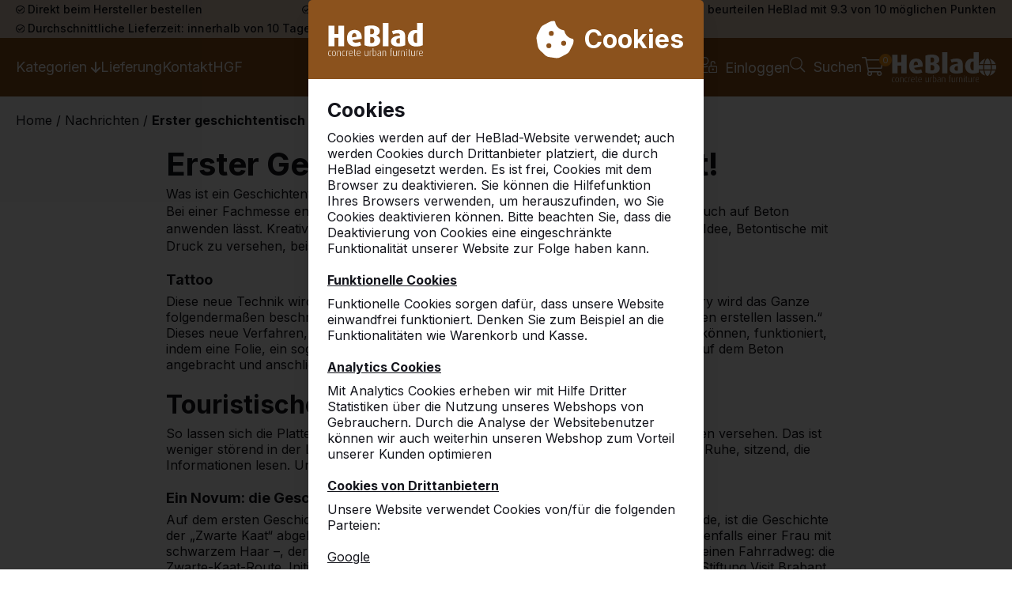

--- FILE ---
content_type: text/html; charset=utf-8
request_url: https://www.heblad.lu/de/nachrichten/erster-geschichtentisch-aufgestellt
body_size: 18477
content:
<!DOCTYPE html>
<html lang="de">
<head>
  <meta charset="UTF-8">
  <title>Erster Geschichtentisch aufgestellt - HeBlad</title>

  <meta name="description" content="So lassen sich die Platten von Picknicktischen ganz einfach mit touristischen Informationen versehen. Das ist weniger störend in der Landschaft als ein stehendes Schild" />
<meta name="author" content="HeBlad B.V." />
<meta name="copyright" content="HeBlad B.V." />
<meta name="robots" content="All" />
<meta property="og:type" content="website" />
<meta property="og:site_name" content="HeBlad: pingpongtafels" />
<meta property="og:title" content="Erster Geschichtentisch aufgestellt - HeBlad" />
<meta property="og:description" content="So lassen sich die Platten von Picknicktischen ganz einfach mit touristischen Informationen versehen. Das ist weniger störend in der Landschaft als ein stehendes Schild" />
<meta property="og:url" content="https://www.heblad.lu/de/nachrichten/erster-geschichtentisch-aufgestellt" />
<meta property="og:image" content="https://www.heblad.lu/projects/heblad/templates/frontend/images/logo_social.png" />
<meta name="twitter:card" content="summary" />
<meta name="twitter:site" content="@hebladbladel" />
<meta name="twitter:creator" content="@hebladbladel" />
<meta name="twitter:domain" content="HeBlad B.V." />
<meta name="twitter:title" content="Erster Geschichtentisch aufgestellt - HeBlad" />
<meta name="twitter:image" content="https://www.heblad.lu/projects/heblad/templates/frontend/images/logo_social.png" />

  <meta name="viewport" content="width=device-width, initial-scale=1.0">

  <link rel="shortcut icon" href="/favicon.ico"/>

  
  <script type="application/ld+json">{"@context":"https:\/\/schema.org\/","@type":"LocalBusiness","name":"HeBlad B.V.","telephone":"0031497360808","email":"info@HeBlad.lu","url":"https:\/\/www.heblad.lu","logo":"https:\/\/www.heblad.lu\/projects\/heblad\/templates\/frontend\/images\/logo_fb.png","image":"https:\/\/www.heblad.lu\/projects\/heblad\/templates\/frontend\/images\/logo_fb.png","priceRange":"\u20ac\u20ac\u20ac","address":{"@type":"PostalAddress","streetAddress":"Diamantweg 22","postalCode":"5527 LC","addressLocality":"Hapert","addressCountry":"NL"},"geo":{"@type":"GeoCoordinates","latitude":"51.3603745","longitude":"5.2676139"},"sameAs":["https:\/\/www.facebook.com\/heblad","https:\/\/www.linkedin.com\/pub\/theo-van-der-heijden\/63\/b4\/97b","https:\/\/twitter.com\/hebladbladel","https:\/\/www.pinterest.com\/heblad0496\/","https:\/\/www.youtube.com\/user\/tafeltennistafels"]}</script>
  <link rel="canonical" href="https://www.heblad.lu/de/nachrichten/erster-geschichtentisch-aufgestellt" />

  <link href="https://fonts.googleapis.com/css?family=Poppins:300,400,600,700" rel="stylesheet" type="text/css"/>
  <link href="//maxcdn.bootstrapcdn.com/font-awesome/4.7.0/css/font-awesome.min.css" rel="stylesheet">
  <script type="text/javascript" src="https://cdn.jsdelivr.net/es6-promise/latest/es6-promise.auto.min.js"></script>

      <script src="https://code.jquery.com/jquery-3.6.3.min.js" integrity="sha256-pvPw+upLPUjgMXY0G+8O0xUf+/Im1MZjXxxgOcBQBXU=" crossorigin="anonymous"></script>
  
  <link rel="stylesheet" type="text/css" href="/projects/heblad/templates/frontend/dist/main.min.css?v=1766048122"/>
  <script type="text/javascript" src="/projects/heblad/templates/frontend/dist/libraries.min.js?v=1694697262"></script>
  <script type="text/javascript" src="/gsdfw/includes/jsscripts/popper.min.js?v=1737618721"></script>
  <script type="text/javascript" src="/gsdfw/includes/jsscripts/general.min.js?v=1763030061"></script>

    
      <script>
      (function (w, d, s, l, i) {
        w[l] = w[l] || [];
        w[l].push({
          'gtm.start':
            new Date().getTime(), event: 'gtm.js'
        });
        var f = d.getElementsByTagName(s)[0],
          j = d.createElement(s), dl = l != 'dataLayer' ? '&l=' + l : '';
        j.async = true;
        j.src =
          'https://www.googletagmanager.com/gtm.js?id=' + i + dl;
        f.parentNode.insertBefore(j, f);
      })(window, document, 'script', 'dataLayer', 'GTM-5XWMQH9');
    </script>
  
</head>
<body class="site-69">
<noscript>
  <iframe src="https://www.googletagmanager.com/ns.html?id=GTM-5XWMQH9" height="0" width="0" style="display:none;visibility:hidden"></iframe>
</noscript>


  <section id="cookie-banner">
  <div>
    <div class="cookie-glass">
      <div></div>
    </div>
    <div class="cookie-container">
      <div class="cookie-header">
        <img loading="lazy" src="/projects/heblad/templates/frontend/icons/HeBlad_logo_type_white.svg" alt="HeBlad logo">
        <div class="cookie-title">
          <svg xmlns="http://www.w3.org/2000/svg" viewBox="0 0 512 512" width="50px" fill="white">
            <path
              d="M257.5 27.6c-.8-5.4-4.9-9.8-10.3-10.6v0c-22.1-3.1-44.6 .9-64.4 11.4l-74 39.5C89.1 78.4 73.2 94.9 63.4 115L26.7 190.6c-9.8 20.1-13 42.9-9.1 64.9l14.5 82.8c3.9 22.1 14.6 42.3 30.7 57.9l60.3 58.4c16.1 15.6 36.6 25.6 58.7 28.7l83 11.7c22.1 3.1 44.6-.9 64.4-11.4l74-39.5c19.7-10.5 35.6-27 45.4-47.2l36.7-75.5c9.8-20.1 13-42.9 9.1-64.9v0c-.9-5.3-5.3-9.3-10.6-10.1c-51.5-8.2-92.8-47.1-104.5-97.4c-1.8-7.6-8-13.4-15.7-14.6c-54.6-8.7-97.7-52-106.2-106.8zM208 144a32 32 0 1 1 0 64 32 32 0 1 1 0-64zM144 336a32 32 0 1 1 64 0 32 32 0 1 1 -64 0zm224-64a32 32 0 1 1 0 64 32 32 0 1 1 0-64z"/>
          </svg>
          <h2>Cookies</h2>
        </div>
      </div>
      <div class="cookie-content">
        <div class="cookie-about">
          <p style="font-weight: bold; align-self: flex-start; margin-bottom: 10px; font-size: 2.5rem">Cookies</p>
          <p>Cookies werden auf der HeBlad-Website verwendet; auch werden Cookies durch Drittanbieter platziert, die durch HeBlad eingesetzt werden. Es ist frei, Cookies mit dem Browser zu deaktivieren. Sie können die Hilfefunktion Ihres Browsers verwenden, um herauszufinden, wo Sie Cookies deaktivieren können. Bitte beachten Sie, dass die Deaktivierung von Cookies eine eingeschränkte Funktionalität unserer Website zur Folge haben kann.</p>

          <br>

          <p style="text-decoration: underline; font-weight: bold; align-self: flex-start; margin-bottom: 10px;">Funktionelle Cookies</p>
          <p>Funktionelle Cookies sorgen dafür, dass unsere Website einwandfrei funktioniert. Denken Sie zum Beispiel an die Funktionalitäten wie Warenkorb und Kasse.</p>

          <br>

          <p style="text-decoration: underline; font-weight: bold; align-self: flex-start; margin-bottom: 10px;">Analytics Cookies</p>
          <p>Mit Analytics Cookies erheben wir mit Hilfe Dritter Statistiken über die Nutzung unseres Webshops von Gebrauchern. Durch die Analyse der Websitebenutzer können wir auch weiterhin unseren Webshop zum Vorteil unserer Kunden optimieren</p>

          <br>

          <p style="text-decoration: underline; font-weight: bold; align-self: flex-start; margin-bottom: 10px;">Cookies von Drittanbietern</p>
          <p>Unsere Website verwendet Cookies von/für die folgenden Parteien:</p>

          <br>

          <p style="text-decoration: underline; align-self: flex-start; margin-bottom: 10px;">Google</p>
          <p>Über unsere Website werden Cookies als Teil von Google Analytics platziert und von Google ausgelesen. Wir verwenden diese Dienste, um den Überblick zu behalten und zu berichten, wie unsere Besucher die Website nutzen und wie sie über die Google Suchmaschine auf unsere Website gelangen.</p>
          <p>Wir haben mit Google verschiedene Vorkehrungen getroffen, um Ihre personenbezogenen Daten zu schützen:</p>
          <ul style="margin-top: 6px; list-style: none">
            <li>- Google Analytics ist privacy-freundlich eingestelt;</li>
            <li>- haben wir eine Bearbeitungsübereinkommen mit Google abgeschlossen;</li>
            <li>- die letzten Ziffern der IP-Adresse werden maskiert.</li>
          </ul>

          <br>

          <p style="text-decoration: underline; align-self: flex-start; margin-bottom: 10px;">Youtube/Vimeo von Google</p>
          <p>Über unsere Website werden Cookies platziert und von YouTube und Vimeo gelesen, sobald ein eingebettetes Video angezeigt wird. Wir haben keinen Einfluss auf die Nutzung der Daten durch Google und/oder Dritte. Lesen Sie die Google-Datenschutzerklärung (die sich regelmäßig ändern kann), um zu wissen, was mit ihren (personenbezogenen) Daten geschieht, die durch diese Cookies verarbeitet werden. Die Informationen, die Google über unsere Website sammelt, werden an einen Server von Google übermittelt und dort gespeichert. Server-Standort sind im Regelfall die Vereinigten Staaten. Google ist an mehrere Rahmenbedingungen für die Selbstregulierung gehalten, einschließlich der EU-US Privacy Shield Framework. Besuchen Sie die Privacy Shield-Website, um weitere Informationen über das Privacy Shield-Programm der EU und der USA zu erhalten und die Zertifizierung von Google einzusehen.</p>

          <br>

          <p>
            Für weitere Informationen können Sie unsere Datenschutzerklärung lesen:            <a href="/de/privacypolicy" target="_blank">Anzeigen</a>
          </p>
        </div>
        <div class="cookie-options">
        </div>
        <div class="cookie-btns">
          <button id="consent-deny" class="gsd-btn gsd-btn-tertiary">Ablehnen</button>
          <button id="consent-allow-all" class="gsd-btn primary">Akzeptieren</button>
        </div>
      </div>
    </div>
  </div>
</section>
<section class="top-bar flex flex-center">
  <div class="container flex px-2">

    <span class="hidden-l"><img loading="lazy" src="/projects/heblad/templates/frontend/icons/check-circle-regular.svg"
                                width="10.5" alt="check"/> Direkt beim Hersteller bestellen</span>

    <span><img loading="lazy" src="/projects/heblad/templates/frontend/icons/check-circle-regular.svg" width="10.5" alt="check"/>
                          Schon mehr als 30.000 Produkten verkauft</span>

    <span class="hidden-s"><img loading="lazy" src="/projects/heblad/templates/frontend/icons/check-circle-regular.svg"
                                width="10.5" alt="check"/> Kunden beurteilen HeBlad mit 9.3 von 10 möglichen Punkten</span>

    <span class="hidden-m"><img loading="lazy" src="/projects/heblad/templates/frontend/icons/check-circle-regular.svg"
                                width="10.5" alt="check"/> Durchschnittliche Lieferzeit: innerhalb von 10 Tagen </span>

  </div>
</section>


<header>
  <section class="bottom-bar mobile-show-flex flex-center">
    <div class="container px-2 flex flex-no-wrap flex-between gap-2">
                        <a href="/de/kundenportal">
            <img loading="lazy" src="/projects/heblad/templates/frontend/icons/user-unlock-light.svg" alt="Einloggen">
          </a>
                    <a href="/de/suchen">
        <img loading="lazy" src="/projects/heblad/templates/frontend/icons/search-light.svg" alt="Suchen">
      </a>
      <div class="flex flex-center fgrow-1">
        <a href="/" class="flex py-1 px-1">
          <img loading="lazy" src="/projects/heblad/templates/frontend/icons/HeBlad_logo_type_white.svg" alt="HeBlad">
        </a>
      </div>
      <div class="open-cart-mob" id="open-cart-mob">
        <img loading="lazy" class="basket-btn" src="/projects/heblad/templates/frontend/icons/shopping-cart-light.svg" alt="Einkaufswagen">
        <span class="items-in-cart">0</span>
      </div>
      <a class="nav-toggle-btn mobile-show" id="open-nav">
        <img loading="lazy" src="/projects/heblad/templates/frontend/icons/nav-mobile.svg" style="float: right;" alt="Menü">
      </a>
    </div>
  </section>

  <aside id="nav-sidebar">
    <section class="top-bar flex flex-center" id="banner">
      <div class="container flex px-2">

        <span class="hidden-l"><img loading="lazy" src="/projects/heblad/templates/frontend/icons/check-circle-regular.svg"
                                    width="10.5" alt="check"/> Direkt beim Hersteller bestellen</span>

        <span><img loading="lazy" src="/projects/heblad/templates/frontend/icons/check-circle-regular.svg" width="10.5" alt="check"/>
                          Schon mehr als 30.000 Produkten verkauft</span>

        <span class="hidden-s"><img loading="lazy" src="/projects/heblad/templates/frontend/icons/check-circle-regular.svg"
                                    width="10.5" alt="check"/> Kunden beurteilen HeBlad mit 9.3 von 10 möglichen Punkten</span>

        <span class="hidden-m"><img loading="lazy" src="/projects/heblad/templates/frontend/icons/check-circle-regular.svg"
                                    width="10.5" alt="check"/> Durchschnittliche Lieferzeit: innerhalb von 10 Tagen </span>

      </div>
    </section>

    <div class="container flex px-2">
      <img loading="lazy" class="nav-prev" style="visibility: hidden" src="/projects/heblad/templates/frontend/icons/chevron-left-regular.svg" alt="back"/>
      <span class="nav-title"></span>
      <a class="close-nav" id="close-nav">
        <img loading="lazy" src="/projects/heblad/templates/frontend/icons/times-light.svg" alt="Schließen">
      </a>
    </div>

    <hr>

    <div class="container">
      <section class="mobile-nav px-5 py-2">
  <ul>
          <li>
        <a href="javascript:void(0);" class="flex flex-no-wrap flex-between nav-has-children">
          Kategorien                      <span class="arrow-long pl-2">--></span>
                  </a>
      </li>
          <li>
        <a href="/de/lieferung" class="">
          Lieferung                  </a>
      </li>
          <li>
        <a href="/de/Kontakt-heblad" class="">
          Kontakt                  </a>
      </li>
          <li>
        <a href="/de/faq-0" class="">
          HGF                  </a>
      </li>
      </ul>
</section>
<section class="mob-product-cats px-5 py-2" data-nav-title="Produkte">
  <ul>
          <li data-nav-title="tischtennistische" class="">
                  <a href="javascript:void(0);" class="mob-category-menu flex flex-no-wrap flex-between">Tischtennistische          <span class="arrow-long pl-2">--></span>
        </a>
      </li>
          <li data-nav-title="fubvolleyball" class="">
                  <a href="javascript:void(0);" class="mob-category-menu flex flex-no-wrap flex-between">Fußvolleyball          <span class="arrow-long pl-2">--></span>
        </a>
      </li>
          <li data-nav-title="tischkicker" class="">
                  <a href="javascript:void(0);" class="mob-category-menu flex flex-no-wrap flex-between">Tischkicker          <span class="arrow-long pl-2">--></span>
        </a>
      </li>
          <li data-nav-title="spieltische" class="">
                  <a href="javascript:void(0);" class="mob-category-menu flex flex-no-wrap flex-between">Spieltische          <span class="arrow-long pl-2">--></span>
        </a>
      </li>
          <li data-nav-title="picknicksets" class="">
                  <a href="javascript:void(0);" class="mob-category-menu flex flex-no-wrap flex-between">Picknicksets          <span class="arrow-long pl-2">--></span>
        </a>
      </li>
          <li data-nav-title="banke" class="">
                  <a href="javascript:void(0);" class="mob-category-menu flex flex-no-wrap flex-between">Bänke          <span class="arrow-long pl-2">--></span>
        </a>
      </li>
          <li data-nav-title="zubehor" class="">
                  <a href="javascript:void(0);" class="mob-category-menu flex flex-no-wrap flex-between">Zubehör          <span class="arrow-long pl-2">--></span>
        </a>
      </li>
          <li data-nav-title="specials" class="">
                  <a href="javascript:void(0);" class="mob-category-menu flex flex-no-wrap flex-between">Specials          <span class="arrow-long pl-2">--></span>
        </a>
      </li>
      </ul>
</section>
<section class="mob-product-items py-2 px-2">
                    <a class="mob-product-item flex flex-column flex-no-wrap"
           href="/de/blauer-tischtennistisch-aus-beton"
           data-product-cat="tischtennistische">
                      <img loading="lazy" src="/uploads/products/1680_l.jpg" alt="Betonnen tafeltennistafel rechthoekig">
                    <span class="mt-2" style="white-space: nowrap;">Rechteckig --&gt;</span>
        </a>
              <a class="mob-product-item flex flex-column flex-no-wrap"
           href="/de/gruner-tischtennistisch-aus-beton-mit-abgerundeten-ecken-fur-den-aubenbereich"
           data-product-cat="tischtennistische">
                      <img loading="lazy" src="/uploads/products/1644_l.jpg" alt="Betonnen tafeltennistafel met afgeronde hoeken">
                    <span class="mt-2" style="white-space: nowrap;">Abgerundet --&gt;</span>
        </a>
              <a class="mob-product-item flex flex-column flex-no-wrap"
           href="/de/gruner-runder-tischtennitisch-aus-einem-stuck-beton"
           data-product-cat="tischtennistische">
                      <img loading="lazy" src="/uploads/products/1638_l.jpg" alt="Betonnen ronde tafeltennistafel">
                    <span class="mt-2" style="white-space: nowrap;">Rund --&gt;</span>
        </a>
              <a class="mob-product-item flex flex-column flex-no-wrap"
           href="/de/tischtennisplatte-niedrig-abgerundet-in-blau"
           data-product-cat="tischtennistische">
                      <img loading="lazy" src="/uploads/products/1642_l.jpg" alt="Lage betonnen tafeltennistafel">
                    <span class="mt-2" style="white-space: nowrap;">Niedrig --&gt;</span>
        </a>
              <a class="mob-product-item flex flex-column flex-no-wrap"
           href="/de/unterplatte-tischtennistisch"
           data-product-cat="tischtennistische">
                      <img loading="lazy" src="/uploads/products/672_l.jpg" alt="Betonnen onderplaat voor pingpongtafels">
                    <span class="mt-2" style="white-space: nowrap;">Unterplatte --&gt;</span>
        </a>
              <a class="mob-product-item flex flex-column flex-no-wrap"
           href="/de/pingpongtafel-accessoires"
           data-product-cat="tischtennistische">
                      <img loading="lazy" src="/uploads/products/50_l.jpg" alt="Zubehör">
                    <span class="mt-2" style="white-space: nowrap;">Zubehör --&gt;</span>
        </a>
                              <a class="mob-product-item flex flex-column flex-no-wrap"
           href="/de/fub-volleyball-tisch-in-grun"
           data-product-cat="fubvolleyball">
                      <img loading="lazy" src="/uploads/products/1653_l.jpg" alt="Fuß-Volleyball Tisch">
                    <span class="mt-2" style="white-space: nowrap;">Fuß-Volleyball Tisch --&gt;</span>
        </a>
              <a class="mob-product-item flex flex-column flex-no-wrap"
           href="/de/unterplatte-tischtennistisch"
           data-product-cat="fubvolleyball">
                      <img loading="lazy" src="/uploads/products/672_l.jpg" alt="Unterplatte">
                    <span class="mt-2" style="white-space: nowrap;">Unterplatte --&gt;</span>
        </a>
                              <a class="mob-product-item flex flex-column flex-no-wrap"
           href="/de/kickertisch-in-anthrazit"
           data-product-cat="tischkicker">
                      <img loading="lazy" src="/uploads/products/1631_l.jpg" alt="Tischkicker">
                    <span class="mt-2" style="white-space: nowrap;">Tischkicker --&gt;</span>
        </a>
              <a class="mob-product-item flex flex-column flex-no-wrap"
           href="/de/producten/tafelvoetbal/accessoires"
           data-product-cat="tischkicker">
                      <img loading="lazy" src="/uploads/products/1538_l.jpg" alt="Zubehör">
                    <span class="mt-2" style="white-space: nowrap;">Zubehör --&gt;</span>
        </a>
              <a class="mob-product-item flex flex-column flex-no-wrap"
           href="/de/unterplatte-fur-die-betonbank"
           data-product-cat="tischkicker">
                      <img loading="lazy" src="/uploads/products/638_l.jpg" alt="Unterplatte">
                    <span class="mt-2" style="white-space: nowrap;">Unterplatte --&gt;</span>
        </a>
                              <a class="mob-product-item flex flex-column flex-no-wrap"
           href="/de/spelbanken"
           data-product-cat="spieltische">
                      <img loading="lazy" src="/uploads/products/1660_l.jpg" alt="Betonnen schaakbank, dambank of backgammonbank">
                    <span class="mt-2" style="white-space: nowrap;">Sitzspielbank --&gt;</span>
        </a>
              <a class="mob-product-item flex flex-column flex-no-wrap"
           href="/de/speltafels-2-persoons"
           data-product-cat="spieltische">
                      <img loading="lazy" src="/uploads/products/1658_l.jpg" alt="Spieltisch 2 Personen">
                    <span class="mt-2" style="white-space: nowrap;">Spieltisch 2 Personen --&gt;</span>
        </a>
              <a class="mob-product-item flex flex-column flex-no-wrap"
           href="/de/speltafels-4-persoons"
           data-product-cat="spieltische">
                      <img loading="lazy" src="/uploads/products/1681_l.jpg" alt="Spieltisch 4 Personen">
                    <span class="mt-2" style="white-space: nowrap;">Spieltisch 4 Personen --&gt;</span>
        </a>
              <a class="mob-product-item flex flex-column flex-no-wrap"
           href="/de/multi-spellentafel-standaard"
           data-product-cat="spieltische">
                      <img loading="lazy" src="/uploads/products/1728_l.jpg" alt="Multi-Spieltisch Standard">
                    <span class="mt-2" style="white-space: nowrap;">Multi-Spieltisch Standard --&gt;</span>
        </a>
              <a class="mob-product-item flex flex-column flex-no-wrap"
           href="/de/multi-spellentafel-deluxe"
           data-product-cat="spieltische">
                      <img loading="lazy" src="/uploads/products/1732_l.jpg" alt="Multi-Spieltisch DeLuxe">
                    <span class="mt-2" style="white-space: nowrap;">Multi-Spieltisch DeLuxe --&gt;</span>
        </a>
              <a class="mob-product-item flex flex-column flex-no-wrap"
           href="/de/speltafel-accessoires"
           data-product-cat="spieltische">
                      <img loading="lazy" src="/uploads/products/1612_l.jpg" alt="Zubehör">
                    <span class="mt-2" style="white-space: nowrap;">Zubehör --&gt;</span>
        </a>
              <a class="mob-product-item flex flex-column flex-no-wrap"
           href="/de/unterplatte-fur-picknicksets-aus-beton"
           data-product-cat="spieltische">
                      <img loading="lazy" src="/uploads/products/1956_l.jpg" alt="Unterplatte">
                    <span class="mt-2" style="white-space: nowrap;">Unterplatte --&gt;</span>
        </a>
                              <a class="mob-product-item flex flex-column flex-no-wrap"
           href="/de/picknickset-standard-aus-beton-naturell"
           data-product-cat="picknicksets">
                      <img loading="lazy" src="/uploads/products/1669_l.jpg" alt="Rechteckig Standard">
                    <span class="mt-2" style="white-space: nowrap;">Rechteckig Standard --&gt;</span>
        </a>
              <a class="mob-product-item flex flex-column flex-no-wrap"
           href="/de/picknickset-standard-aus-beton-in-ovaler-form"
           data-product-cat="picknicksets">
                      <img loading="lazy" src="/uploads/products/1672_l.jpg" alt="Standard oval">
                    <span class="mt-2" style="white-space: nowrap;">Standard oval --&gt;</span>
        </a>
              <a class="mob-product-item flex flex-column flex-no-wrap"
           href="/de/picknickset-standard-rollstuhlgerecht"
           data-product-cat="picknicksets">
                      <img loading="lazy" src="/uploads/products/1740_l.jpg" alt="Standard rollstuhlgerecht">
                    <span class="mt-2" style="white-space: nowrap;">Standard rollstuhlgerecht --&gt;</span>
        </a>
              <a class="mob-product-item flex flex-column flex-no-wrap"
           href="/de/picknickset-deluxe-aus-beton-mit-bambussitzen"
           data-product-cat="picknicksets">
                      <img loading="lazy" src="/uploads/products/1692_l.jpg" alt="Rechteckig DeLuxe">
                    <span class="mt-2" style="white-space: nowrap;">Rechteckig DeLuxe --&gt;</span>
        </a>
              <a class="mob-product-item flex flex-column flex-no-wrap"
           href="/de/picknickset-deluxe-oval"
           data-product-cat="picknicksets">
                      <img loading="lazy" src="/uploads/products/1695_l.jpg" alt="DeLuxe oval">
                    <span class="mt-2" style="white-space: nowrap;">DeLuxe oval --&gt;</span>
        </a>
              <a class="mob-product-item flex flex-column flex-no-wrap"
           href="/de/picknickset-deluxe-rollstuhlgerecht-aus-beton"
           data-product-cat="picknicksets">
                      <img loading="lazy" src="/uploads/products/1516_l.jpg" alt="DeLuxe rollstuhlgerecht">
                    <span class="mt-2" style="white-space: nowrap;">DeLuxe rollstuhlgerecht --&gt;</span>
        </a>
              <a class="mob-product-item flex flex-column flex-no-wrap"
           href="/de/picknickset-standard-246cm"
           data-product-cat="picknicksets">
                      <img loading="lazy" src="/uploads/products/1702_l.jpg" alt="Large (246cm) Standard">
                    <span class="mt-2" style="white-space: nowrap;">Large (246cm) Standard --&gt;</span>
        </a>
              <a class="mob-product-item flex flex-column flex-no-wrap"
           href="/de/picknickset-deluxe-246cm"
           data-product-cat="picknicksets">
                      <img loading="lazy" src="/uploads/products/1699_l.jpg" alt="Large (246cm) DeLuxe">
                    <span class="mt-2" style="white-space: nowrap;">Large (246cm) DeLuxe --&gt;</span>
        </a>
              <a class="mob-product-item flex flex-column flex-no-wrap"
           href="/de/unterplatte-fur-picknicksets-aus-beton"
           data-product-cat="picknicksets">
                      <img loading="lazy" src="/uploads/products/1956_l.jpg" alt="Unterplatte">
                    <span class="mt-2" style="white-space: nowrap;">Unterplatte --&gt;</span>
        </a>
              <a class="mob-product-item flex flex-column flex-no-wrap"
           href="/de/categorieen/picknicksets/onderdelen"
           data-product-cat="picknicksets">
                      <img loading="lazy" src="/uploads/products/1939_l.jpg" alt="Komponenten">
                    <span class="mt-2" style="white-space: nowrap;">Komponenten --&gt;</span>
        </a>
                              <a class="mob-product-item flex flex-column flex-no-wrap"
           href="/de/betonbank-aus-einem-stuck-durch-das-eigene-gewicht-fest-verankert"
           data-product-cat="banke">
                      <img loading="lazy" src="/uploads/products/1675_l.jpg" alt="Betonbank Standard">
                    <span class="mt-2" style="white-space: nowrap;">Betonbank Standard --&gt;</span>
        </a>
              <a class="mob-product-item flex flex-column flex-no-wrap"
           href="/de/bank-aus-beton-mit-sitzen-aus-bambus"
           data-product-cat="banke">
                      <img loading="lazy" src="/uploads/products/1935_l.jpg" alt="Betonbank DeLuxe">
                    <span class="mt-2" style="white-space: nowrap;">Betonbank DeLuxe --&gt;</span>
        </a>
              <a class="mob-product-item flex flex-column flex-no-wrap"
           href="/de/parkbank-in-naturell-mit-ruckenlehne-und-unterplatte"
           data-product-cat="banke">
                      <img loading="lazy" src="/uploads/products/1726_l.jpg" alt="Parkbank mit Rückenlehne und Unterplatte">
                    <span class="mt-2" style="white-space: nowrap;">Parkbank mit Rückenlehne und Unterplatte --&gt;</span>
        </a>
              <a class="mob-product-item flex flex-column flex-no-wrap"
           href="/de/beton-sitzbank-naturbeton-oval"
           data-product-cat="banke">
                      <img loading="lazy" src="/uploads/products/1708_l.jpg" alt="Betonbank Standaard Oval">
                    <span class="mt-2" style="white-space: nowrap;">Betonbank Standaard Oval --&gt;</span>
        </a>
              <a class="mob-product-item flex flex-column flex-no-wrap"
           href="/de/betonbank-deluxe-oval"
           data-product-cat="banke">
                      <img loading="lazy" src="/uploads/products/1711_l.jpg" alt="Betonbank DeLuxe Oval">
                    <span class="mt-2" style="white-space: nowrap;">Betonbank DeLuxe Oval --&gt;</span>
        </a>
              <a class="mob-product-item flex flex-column flex-no-wrap"
           href="/de/beton-parkbank-mit-doppelsitz-und-lehne"
           data-product-cat="banke">
                      <img loading="lazy" src="/uploads/products/1718_l.jpg" alt="Parkbank Duo">
                    <span class="mt-2" style="white-space: nowrap;">Parkbank Duo --&gt;</span>
        </a>
              <a class="mob-product-item flex flex-column flex-no-wrap"
           href="/de/betonbank-deluxe-mit-unterplatte-ohne-ruckenlehne"
           data-product-cat="banke">
                      <img loading="lazy" src="/uploads/products/1719_l.jpg" alt="Betonbank DeLuxe mit Unterplatte ohne Rückenlehne">
                    <span class="mt-2" style="white-space: nowrap;">Betonbank DeLuxe mit Unterplatte ohne Rückenlehne --&gt;</span>
        </a>
              <a class="mob-product-item flex flex-column flex-no-wrap"
           href="/de/betonbank-deluxe-mit-unterplatte-und-ruckenlehne"
           data-product-cat="banke">
                      <img loading="lazy" src="/uploads/products/1722_l.jpg" alt="Betonbank DeLuxe mit Unterplatte">
                    <span class="mt-2" style="white-space: nowrap;">Betonbank DeLuxe mit Unterplatte --&gt;</span>
        </a>
              <a class="mob-product-item flex flex-column flex-no-wrap"
           href="/de/unterplatte-fur-die-betonbank"
           data-product-cat="banke">
                      <img loading="lazy" src="/uploads/products/638_l.jpg" alt="Unterplatte">
                    <span class="mt-2" style="white-space: nowrap;">Unterplatte --&gt;</span>
        </a>
              <a class="mob-product-item flex flex-column flex-no-wrap"
           href="/de/categorieen/banken/onderdelen"
           data-product-cat="banke">
                      <img loading="lazy" src="/uploads/products/1939_l.jpg" alt="Komponenten">
                    <span class="mt-2" style="white-space: nowrap;">Komponenten --&gt;</span>
        </a>
                              <a class="mob-product-item flex flex-column flex-no-wrap"
           href="/de/accessoires-pingpongtafel"
           data-product-cat="zubehor">
                      <img loading="lazy" src="/uploads/products/50_l.jpg" alt="Tischtennistische">
                    <span class="mt-2" style="white-space: nowrap;">Tischtennistische --&gt;</span>
        </a>
              <a class="mob-product-item flex flex-column flex-no-wrap"
           href="/de/accessoires-voetbaltafel"
           data-product-cat="zubehor">
                      <img loading="lazy" src="/uploads/products/1538_l.jpg" alt="Tischkicker">
                    <span class="mt-2" style="white-space: nowrap;">Tischkicker --&gt;</span>
        </a>
              <a class="mob-product-item flex flex-column flex-no-wrap"
           href="/de/accessoires-speltafel"
           data-product-cat="zubehor">
                      <img loading="lazy" src="/uploads/products/743_l.jpg" alt="Spieltische">
                    <span class="mt-2" style="white-space: nowrap;">Spieltische --&gt;</span>
        </a>
              <a class="mob-product-item flex flex-column flex-no-wrap"
           href="/de/categorieen/accessoires/picknicksets"
           data-product-cat="zubehor">
                      <img loading="lazy" src="/uploads/products/1939_l.jpg" alt="Picknicksets">
                    <span class="mt-2" style="white-space: nowrap;">Picknicksets --&gt;</span>
        </a>
              <a class="mob-product-item flex flex-column flex-no-wrap"
           href="/de/categorieen/accessoires/banken"
           data-product-cat="zubehor">
                      <img loading="lazy" src="/uploads/products/1939_l.jpg" alt="Bänke">
                    <span class="mt-2" style="white-space: nowrap;">Bänke --&gt;</span>
        </a>
                              <a class="mob-product-item flex flex-column flex-no-wrap"
           href="/de/heblad-stehtisch-aus-beton-naturell"
           data-product-cat="specials">
                      <img loading="lazy" src="/uploads/products/657_l.jpg" alt="Stehtisch">
                    <span class="mt-2" style="white-space: nowrap;">Stehtisch --&gt;</span>
        </a>
            </section>

<script>
  $(document).ready(function () {
    let prevItem = false;
    let currentItem = false;

    let navPrev = $(".nav-prev");
    let navTitle = $(".nav-title");

    let nav = $(".mobile-nav");
    let cats = $(".mob-product-cats");
    let items = $(".mob-product-items");

    $(".mobile-nav .nav-has-children").on('click', function (event) {
      prevItem = nav;
      currentItem = cats;

      prevItem.hide();
      currentItem.show();

      navTitle.text(cats.data('nav-title'));
      navPrev.css("visibility", 'visible');
    });

    let productCats = $(".mob-product-cats li:not('.link')");
    productCats.on('click', function (event) {
      prevItem = cats;
      currentItem = items;
      let productCat = $(this).data('nav-title');

      prevItem.hide();
      currentItem.css({
        'display': 'grid',
      })

      let oldItemProducts = $('[data-product-cat]').filter(function() {
        let dataProductCatValue = $(this).data('product-cat');
        return dataProductCatValue !== '' && dataProductCatValue !== productCat;
      });

      oldItemProducts.each(function() {
        $(this).hide();
      })

      let itemProducts = items.find("[data-product-cat=" + $(this).data('nav-title') + "]");
      itemProducts.each(function() {
        $(this).show();
      })

      navTitle.text($(this).data('nav-title'));
    })

    navPrev.on('click', function (event) {
      prevItem.show();
      currentItem.hide();

      if (currentItem.data('nav-title') === cats.data('nav-title')) {
        navTitle.text('');
        nav.show();
        navPrev.css("visibility", 'hidden');
      }
      else {
        navTitle.text(cats.data('nav-title'));
      }

      currentItem = prevItem;

    })

  });
</script>
    </div>

    <div class="bottom-bar container text-left px-7 py-6">

                        <a class="mt-1" href="/de/kundenportal">
            <img loading="lazy" class="mr-logo" src="/projects/heblad/templates/frontend/icons/user-unlock.svg" alt="Einloggen">
            Einloggen          </a>
          <a href="/de/suchen">
            <img loading="lazy" class="mr-logo" src="/projects/heblad/templates/frontend/icons/search.svg" alt="Suchen">
            Suchen          </a>
              
              <div style="margin-top: 16px">
                      <a href="/fr" class="lang_link " title="Sprache wählen">
              <img src="/gsdfw/images/flags/fr.png" alt="Français">
              Français            </a>
                          -
                                  <a href="/de" class="lang_link active" title="Sprache wählen">
              <img src="/gsdfw/images/flags/de.png" alt="Deutsch">
              Deutsch            </a>
                              </div>
      
    </div>
  </aside>

  <section class="bottom-bar mobile-hide-flex desktop-nav">
    <div class="container flex flex-between flex-no-wrap px-2 gap-8">
      <div class="container bottom-left-bar flex flex-no-wrap">
                  <a href="javascript:void(0);" class="flex flex-no-wrap flex-between nav-has-children">
            Kategorien                          <img loading="lazy" class="ml-half" src="/projects/heblad/templates/frontend/icons/arrow-down-white.svg" alt="view">
                      </a>
                  <a href="/de/lieferung" class="">
            Lieferung                      </a>
                  <a href="/de/Kontakt-heblad" class="">
            Kontakt                      </a>
                  <a href="/de/faq-0" class="">
            HGF                      </a>
              </div>

      <div class="container bottom-right-bar pl-2 flex">
                              <a href="/de/kundenportal">
              <img loading="lazy" class="mr-logo" src="/projects/heblad/templates/frontend/icons/user-unlock-light.svg" alt="Einloggen">
              <span class="hidden-l">Einloggen</span>
            </a>
                          <a href="/de/suchen">
          <img loading="lazy" class="mr-logo" src="/projects/heblad/templates/frontend/icons/search-light.svg" alt="Suchen">
          <span class="hidden-l">Suchen</span>
        </a>

                  <div class="open-cart" id="open-cart">
            <img loading="lazy" class="basket-btn" src="/projects/heblad/templates/frontend/icons/shopping-cart-light.svg" alt="Einkaufswagen">
            <span class="items-in-cart">0</span>
          </div>
        
                  <a class="flex" href="/">
            <img loading="lazy" src="/projects/heblad/templates/frontend/icons/HeBlad_logo_type_white.svg" alt="HeBlad">
          </a>
                          <svg id="lang_toggle" class="mobile-hide" xmlns="http://www.w3.org/2000/svg" viewBox="0 0 512 512" width="1.2em" style="fill: var(--white)">
            <title>Sprache wählen</title>
            <path
              d="M352 256c0 22.2-1.2 43.6-3.3 64H163.3c-2.2-20.4-3.3-41.8-3.3-64s1.2-43.6 3.3-64H348.7c2.2 20.4 3.3 41.8 3.3 64zm28.8-64H503.9c5.3 20.5 8.1 41.9 8.1 64s-2.8 43.5-8.1 64H380.8c2.1-20.6 3.2-42 3.2-64s-1.1-43.4-3.2-64zm112.6-32H376.7c-10-63.9-29.8-117.4-55.3-151.6c78.3 20.7 142 77.5 171.9 151.6zm-149.1 0H167.7c6.1-36.4 15.5-68.6 27-94.7c10.5-23.6 22.2-40.7 33.5-51.5C239.4 3.2 248.7 0 256 0s16.6 3.2 27.8 13.8c11.3 10.8 23 27.9 33.5 51.5c11.6 26 20.9 58.2 27 94.7zm-209 0H18.6C48.6 85.9 112.2 29.1 190.6 8.4C165.1 42.6 145.3 96.1 135.3 160zM8.1 192H131.2c-2.1 20.6-3.2 42-3.2 64s1.1 43.4 3.2 64H8.1C2.8 299.5 0 278.1 0 256s2.8-43.5 8.1-64zM194.7 446.6c-11.6-26-20.9-58.2-27-94.6H344.3c-6.1 36.4-15.5 68.6-27 94.6c-10.5 23.6-22.2 40.7-33.5 51.5C272.6 508.8 263.3 512 256 512s-16.6-3.2-27.8-13.8c-11.3-10.8-23-27.9-33.5-51.5zM135.3 352c10 63.9 29.8 117.4 55.3 151.6C112.2 482.9 48.6 426.1 18.6 352H135.3zm358.1 0c-30 74.1-93.6 130.9-171.9 151.6c25.5-34.2 45.2-87.7 55.3-151.6H493.4z"/>
          </svg>
              </div>
    </div>
  </section>

  <section class="product-items py-4">
    <div class="container flex flex-no-wrap menu-height">
      <div class="menu-item-container px-2 gap-3 flex flex-column" style="font: var(--bold-22-22)">
                  <div class="product_menu_item flex flex-no-wrap flex-between" data-category="Tischtennistische">
            <a href="/de/Tischtennistische" class="category-menu">Tischtennistische</a>
                          <span class="arrow-long pl-2" data-category="Tischtennistische"></span>
                      </div>
                  <div class="product_menu_item flex flex-no-wrap flex-between" data-category="Fußvolleyball">
            <a href="/de/Fussvolleyball" class="category-menu">Fußvolleyball</a>
                          <span class="arrow-long pl-2" data-category="Fußvolleyball"></span>
                      </div>
                  <div class="product_menu_item flex flex-no-wrap flex-between" data-category="Tischkicker">
            <a href="/de/kickertisch-oder-tischfussballtisch" class="category-menu">Tischkicker</a>
                          <span class="arrow-long pl-2" data-category="Tischkicker"></span>
                      </div>
                  <div class="product_menu_item flex flex-no-wrap flex-between" data-category="Spieltische">
            <a href="/de/Beton-Spieltische" class="category-menu">Spieltische</a>
                          <span class="arrow-long pl-2" data-category="Spieltische"></span>
                      </div>
                  <div class="product_menu_item flex flex-no-wrap flex-between" data-category="Picknicksets">
            <a href="/de/Beton-Picknicksets" class="category-menu">Picknicksets</a>
                          <span class="arrow-long pl-2" data-category="Picknicksets"></span>
                      </div>
                  <div class="product_menu_item flex flex-no-wrap flex-between" data-category="Bänke">
            <a href="/de/banke" class="category-menu">Bänke</a>
                          <span class="arrow-long pl-2" data-category="Bänke"></span>
                      </div>
                  <div class="product_menu_item flex flex-no-wrap flex-between" data-category="Zubehör">
            <a href="/de/sonstige-produkte" class="category-menu">Zubehör</a>
                          <span class="arrow-long pl-2" data-category="Zubehör"></span>
                      </div>
                  <div class="product_menu_item flex flex-no-wrap flex-between" data-category="Specials">
            <a href="/de/categorieen/specials" class="category-menu">Specials</a>
                          <span class="arrow-long pl-2" data-category="Specials"></span>
                      </div>
              </div>
      <div class="vertical-divider"></div>
      <div class="category-items container px-3">
                              <div class="category-item gap-4" style="display: none" data-category="Tischtennistische">
                                                <a class="flex flex-column"
                     href="/de/blauer-tischtennistisch-aus-beton">
                                          <img loading="lazy" src="/uploads/products/1680_p.jpg" alt="Betonnen tafeltennistafel rechthoekig">
                                        <span class="my-2">Rechteckig<span> --></span></span>
                  </a>
                                                                <a class="flex flex-column"
                     href="/de/gruner-tischtennistisch-aus-beton-mit-abgerundeten-ecken-fur-den-aubenbereich">
                                          <img loading="lazy" src="/uploads/products/1644_p.jpg" alt="Betonnen tafeltennistafel met afgeronde hoeken">
                                        <span class="my-2">Abgerundet<span> --></span></span>
                  </a>
                                                                <a class="flex flex-column"
                     href="/de/gruner-runder-tischtennitisch-aus-einem-stuck-beton">
                                          <img loading="lazy" src="/uploads/products/1638_p.jpg" alt="Betonnen ronde tafeltennistafel">
                                        <span class="my-2">Rund<span> --></span></span>
                  </a>
                                                                <a class="flex flex-column"
                     href="/de/tischtennisplatte-niedrig-abgerundet-in-blau">
                                          <img loading="lazy" src="/uploads/products/1642_p.jpg" alt="Lage betonnen tafeltennistafel">
                                        <span class="my-2">Niedrig<span> --></span></span>
                  </a>
                                                                <a class="flex flex-column"
                     href="/de/unterplatte-tischtennistisch">
                                          <img loading="lazy" src="/uploads/products/672_p.jpg" alt="Betonnen onderplaat voor pingpongtafels">
                                        <span class="my-2">Unterplatte<span> --></span></span>
                  </a>
                                                                <a class="flex flex-column" href="/de/pingpongtafel-accessoires">
                                          <img loading="lazy" src="/uploads/sites/69/images/2358_po.webp" alt="Zubehör">
                                        <span class="my-2">Zubehör<span> --></span></span>
                  </a>
                                                        </div>
                                        <div class="category-item gap-4" style="display: none" data-category="Fußvolleyball">
                                                <a class="flex flex-column"
                     href="/de/fub-volleyball-tisch-in-grun">
                                          <img loading="lazy" src="/uploads/products/1653_p.jpg" alt="Fuß-Volleyball Tisch">
                                        <span class="my-2">Fuß-Volleyball Tisch<span> --></span></span>
                  </a>
                                                                <a class="flex flex-column"
                     href="/de/unterplatte-tischtennistisch">
                                          <img loading="lazy" src="/uploads/products/672_p.jpg" alt="Unterplatte">
                                        <span class="my-2">Unterplatte<span> --></span></span>
                  </a>
                                                        </div>
                                        <div class="category-item gap-4" style="display: none" data-category="Tischkicker">
                                                <a class="flex flex-column"
                     href="/de/kickertisch-in-anthrazit">
                                          <img loading="lazy" src="/uploads/products/1631_p.jpg" alt="Tischkicker">
                                        <span class="my-2">Tischkicker<span> --></span></span>
                  </a>
                                                                <a class="flex flex-column" href="/de/producten/tafelvoetbal/accessoires">
                                          <img loading="lazy" src="/uploads/products/1538_p.jpg" alt="Zubehör">
                                        <span class="my-2">Zubehör<span> --></span></span>
                  </a>
                                                                <a class="flex flex-column"
                     href="/de/unterplatte-fur-die-betonbank">
                                          <img loading="lazy" src="/uploads/products/638_p.jpg" alt="Unterplatte">
                                        <span class="my-2">Unterplatte<span> --></span></span>
                  </a>
                                                        </div>
                                        <div class="category-item gap-4" style="display: none" data-category="Spieltische">
                                                <a class="flex flex-column" href="/de/spelbanken">
                                          <img loading="lazy" src="/uploads/products/1660_p.jpg" alt="Betonnen schaakbank, dambank of backgammonbank">
                                        <span class="my-2">Sitzspielbank<span> --></span></span>
                  </a>
                                                                <a class="flex flex-column" href="/de/speltafels-2-persoons">
                                          <img loading="lazy" src="/uploads/products/1658_p.jpg" alt="Spieltisch 2 Personen">
                                        <span class="my-2">Spieltisch 2 Personen<span> --></span></span>
                  </a>
                                                                <a class="flex flex-column" href="/de/speltafels-4-persoons">
                                          <img loading="lazy" src="/uploads/products/1681_p.jpg" alt="Spieltisch 4 Personen">
                                        <span class="my-2">Spieltisch 4 Personen<span> --></span></span>
                  </a>
                                                                <a class="flex flex-column" href="/de/multi-spellentafel-standaard">
                                          <img loading="lazy" src="/uploads/products/1728_p.jpg" alt="Multi-Spieltisch Standard">
                                        <span class="my-2">Multi&#8209;Spieltisch Standard<span> --></span></span>
                  </a>
                                                                <a class="flex flex-column" href="/de/multi-spellentafel-deluxe">
                                          <img loading="lazy" src="/uploads/products/1732_p.jpg" alt="Multi-Spieltisch DeLuxe">
                                        <span class="my-2">Multi&#8209;Spieltisch DeLuxe<span> --></span></span>
                  </a>
                                                                <a class="flex flex-column" href="/de/speltafel-accessoires">
                                          <img loading="lazy" src="/uploads/products/1612_p.jpg" alt="Zubehör">
                                        <span class="my-2">Zubehör<span> --></span></span>
                  </a>
                                                                <a class="flex flex-column"
                     href="/de/unterplatte-fur-picknicksets-aus-beton">
                                          <img loading="lazy" src="/uploads/products/1956_p.jpg" alt="Unterplatte">
                                        <span class="my-2">Unterplatte<span> --></span></span>
                  </a>
                                                        </div>
                                        <div class="category-item gap-4" style="display: none" data-category="Picknicksets">
                                                <a class="flex flex-column"
                     href="/de/picknickset-standard-aus-beton-naturell">
                                          <img loading="lazy" src="/uploads/products/1669_p.jpg" alt="Rechteckig Standard">
                                        <span class="my-2">Rechteckig Standard<span> --></span></span>
                  </a>
                                                                <a class="flex flex-column"
                     href="/de/picknickset-standard-aus-beton-in-ovaler-form">
                                          <img loading="lazy" src="/uploads/products/1672_p.jpg" alt="Standard oval">
                                        <span class="my-2">Standard oval<span> --></span></span>
                  </a>
                                                                <a class="flex flex-column"
                     href="/de/picknickset-standard-rollstuhlgerecht">
                                          <img loading="lazy" src="/uploads/products/1740_p.jpg" alt="Standard rollstuhlgerecht">
                                        <span class="my-2">Standard rollstuhlgerecht<span> --></span></span>
                  </a>
                                                                <a class="flex flex-column"
                     href="/de/picknickset-deluxe-aus-beton-mit-bambussitzen">
                                          <img loading="lazy" src="/uploads/products/1692_p.jpg" alt="Rechteckig DeLuxe">
                                        <span class="my-2">Rechteckig DeLuxe<span> --></span></span>
                  </a>
                                                                <a class="flex flex-column"
                     href="/de/picknickset-deluxe-oval">
                                          <img loading="lazy" src="/uploads/products/1695_p.jpg" alt="DeLuxe oval">
                                        <span class="my-2">DeLuxe oval<span> --></span></span>
                  </a>
                                                                <a class="flex flex-column"
                     href="/de/picknickset-deluxe-rollstuhlgerecht-aus-beton">
                                          <img loading="lazy" src="/uploads/products/1516_p.jpg" alt="DeLuxe rollstuhlgerecht">
                                        <span class="my-2">DeLuxe rollstuhlgerecht<span> --></span></span>
                  </a>
                                                                <a class="flex flex-column"
                     href="/de/picknickset-standard-246cm">
                                          <img loading="lazy" src="/uploads/products/1702_p.jpg" alt="Large (246cm) Standard">
                                        <span class="my-2">Large (246cm) Standard<span> --></span></span>
                  </a>
                                                                <a class="flex flex-column"
                     href="/de/picknickset-deluxe-246cm">
                                          <img loading="lazy" src="/uploads/products/1699_p.jpg" alt="Large (246cm) DeLuxe">
                                        <span class="my-2">Large (246cm) DeLuxe<span> --></span></span>
                  </a>
                                                                <a class="flex flex-column"
                     href="/de/unterplatte-fur-picknicksets-aus-beton">
                                          <img loading="lazy" src="/uploads/products/1956_p.jpg" alt="Unterplatte">
                                        <span class="my-2">Unterplatte<span> --></span></span>
                  </a>
                                                                <a class="flex flex-column" href="/de/categorieen/picknicksets/onderdelen">
                                          <img loading="lazy" src="/uploads/products/1939_p.jpg" alt="Komponenten">
                                        <span class="my-2">Komponenten<span> --></span></span>
                  </a>
                                                        </div>
                                        <div class="category-item gap-4" style="display: none" data-category="Bänke">
                                                <a class="flex flex-column"
                     href="/de/betonbank-aus-einem-stuck-durch-das-eigene-gewicht-fest-verankert">
                                          <img loading="lazy" src="/uploads/products/1675_p.jpg" alt="Betonbank Standard">
                                        <span class="my-2">Betonbank Standard<span> --></span></span>
                  </a>
                                                                <a class="flex flex-column"
                     href="/de/bank-aus-beton-mit-sitzen-aus-bambus">
                                          <img loading="lazy" src="/uploads/products/1935_p.jpg" alt="Betonbank DeLuxe">
                                        <span class="my-2">Betonbank DeLuxe<span> --></span></span>
                  </a>
                                                                <a class="flex flex-column"
                     href="/de/parkbank-in-naturell-mit-ruckenlehne-und-unterplatte">
                                          <img loading="lazy" src="/uploads/products/1726_p.jpg" alt="Parkbank mit Rückenlehne und Unterplatte">
                                        <span class="my-2">Parkbank mit Rückenlehne und Unterplatte<span> --></span></span>
                  </a>
                                                                <a class="flex flex-column"
                     href="/de/beton-sitzbank-naturbeton-oval">
                                          <img loading="lazy" src="/uploads/products/1708_p.jpg" alt="Betonbank Standaard Oval">
                                        <span class="my-2">Betonbank Standaard Oval<span> --></span></span>
                  </a>
                                                                <a class="flex flex-column"
                     href="/de/betonbank-deluxe-oval">
                                          <img loading="lazy" src="/uploads/products/1711_p.jpg" alt="Betonbank DeLuxe Oval">
                                        <span class="my-2">Betonbank DeLuxe Oval<span> --></span></span>
                  </a>
                                                                <a class="flex flex-column"
                     href="/de/beton-parkbank-mit-doppelsitz-und-lehne">
                                          <img loading="lazy" src="/uploads/products/1718_p.jpg" alt="Parkbank Duo">
                                        <span class="my-2">Parkbank Duo<span> --></span></span>
                  </a>
                                                                <a class="flex flex-column"
                     href="/de/betonbank-deluxe-mit-unterplatte-ohne-ruckenlehne">
                                          <img loading="lazy" src="/uploads/products/1719_p.jpg" alt="Betonbank DeLuxe mit Unterplatte ohne Rückenlehne">
                                        <span class="my-2">Betonbank DeLuxe mit Unterplatte ohne Rückenlehne<span> --></span></span>
                  </a>
                                                                <a class="flex flex-column"
                     href="/de/betonbank-deluxe-mit-unterplatte-und-ruckenlehne">
                                          <img loading="lazy" src="/uploads/products/1722_p.jpg" alt="Betonbank DeLuxe mit Unterplatte">
                                        <span class="my-2">Betonbank DeLuxe mit Unterplatte<span> --></span></span>
                  </a>
                                                                <a class="flex flex-column"
                     href="/de/unterplatte-fur-die-betonbank">
                                          <img loading="lazy" src="/uploads/products/638_p.jpg" alt="Unterplatte">
                                        <span class="my-2">Unterplatte<span> --></span></span>
                  </a>
                                                                <a class="flex flex-column" href="/de/categorieen/banken/onderdelen">
                                          <img loading="lazy" src="/uploads/products/1939_p.jpg" alt="Komponenten">
                                        <span class="my-2">Komponenten<span> --></span></span>
                  </a>
                                                        </div>
                                        <div class="category-item gap-4" style="display: none" data-category="Zubehör">
                                                <a class="flex flex-column" href="/de/accessoires-pingpongtafel">
                                          <img loading="lazy" src="/uploads/products/50_p.jpg" alt="Tischtennistische">
                                        <span class="my-2">Tischtennistische<span> --></span></span>
                  </a>
                                                                <a class="flex flex-column" href="/de/accessoires-voetbaltafel">
                                          <img loading="lazy" src="/uploads/products/1538_p.jpg" alt="Tischkicker">
                                        <span class="my-2">Tischkicker<span> --></span></span>
                  </a>
                                                                <a class="flex flex-column" href="/de/accessoires-speltafel">
                                          <img loading="lazy" src="/uploads/products/743_p.jpg" alt="Spieltische">
                                        <span class="my-2">Spieltische<span> --></span></span>
                  </a>
                                                                <a class="flex flex-column" href="/de/categorieen/accessoires/picknicksets">
                                          <img loading="lazy" src="/uploads/products/1939_p.jpg" alt="Picknicksets">
                                        <span class="my-2">Picknicksets<span> --></span></span>
                  </a>
                                                                <a class="flex flex-column" href="/de/categorieen/accessoires/banken">
                                          <img loading="lazy" src="/uploads/products/1939_p.jpg" alt="Bänke">
                                        <span class="my-2">Bänke<span> --></span></span>
                  </a>
                                                        </div>
                                        <div class="category-item gap-4" style="display: none" data-category="Specials">
                                                <a class="flex flex-column"
                     href="/de/heblad-stehtisch-aus-beton-naturell">
                                          <img loading="lazy" src="/uploads/products/657_p.jpg" alt="Stehtisch">
                                        <span class="my-2">Stehtisch<span> --></span></span>
                  </a>
                                                        </div>
                        </div>
    </div>
  </section>

      <section id="lang_container" class="container">
      <div id="lang_dropdown" style="font: var(--normal-16-24);text-align: right;">
                  <a href="/fr" class="lang_link " title="Sprache wählen">
            <img src="/gsdfw/images/flags/fr.png" alt="Français">
            Français          </a>
                  <a href="/de" class="lang_link active" title="Sprache wählen">
            <img src="/gsdfw/images/flags/de.png" alt="Deutsch">
            Deutsch          </a>
              </div>
    </section>
  
  <div id="basket_aside" data-session-lang="de" data-orderProcessLink="/de/warenkorb" data-valuta="€"></div>

  <script type="module" crossorigin src="/projects/heblad/templates/basket/assets/index.min.js?v=1765786606"></script>
  <link rel="stylesheet" type="text/css" href="/projects/heblad/templates/basket/assets/index.min.css?v=1765786606"/>

</header>


<style>
  #lang_toggle {
    cursor: pointer;
  }

  #lang_container {
    display: flex;
    justify-content: flex-end;
  }

  #lang_dropdown {
    position: absolute;
    display: none;
    text-align: left;
    flex-direction: column;
    gap: 8px;
    background-color: var(--brown);
    color: var(--white);
    padding: 8px;
    border-radius: 0 0 8px 8px;
  }

  .lang_link {
    text-align: left;
  }

  .lang_link.active {
    color: var(--orange);
  }
</style>

<div class="messageflash">
  </div>

<div class="container px-2 mb-2 mobile-hide-block">
  <div id="breadcrumbs"><ol class="breadcrumbs"><li><a href="/"><span>Home</span></a> / </li><li><a href="/de/nachrichten-uber-unsere-spezielle-lieferungen-oder-unsere-neue-tischtennisplatten-picknick-tische-und-banke"><span>Nachrichten</span></a> / </li><li><span>Erster geschichtentisch aufgestellt</span></li></ol><script type="application/ld+json">{"@context":"https:\/\/schema.org\/","@type":"BreadcrumbList","itemListElement":[{"@type":"ListItem","position":1,"name":"Home","item":"https:\/\/www.heblad.lu\/"},{"@type":"ListItem","position":2,"name":"Nachrichten","item":"https:\/\/www.heblad.lu\/de\/nachrichten-uber-unsere-spezielle-lieferungen-oder-unsere-neue-tischtennisplatten-picknick-tische-und-banke"},{"@type":"ListItem","position":3,"name":"Erster geschichtentisch aufgestellt"}]}</script>
</div></div>

<section class="breadcrumbs container px-2 mt-2 mobile-show">
  <a href="/de/nachrichten-uber-unsere-spezielle-lieferungen-oder-unsere-neue-tischtennisplatten-picknick-tische-und-banke">
    <img loading="lazy" src="/projects/heblad/templates/frontend/icons/chevron-left-regular.svg" alt="back">
    Nachrichten  </a>
</section>

<section class="container w-900 mt-2 mb-4 px-2">
      <div class="ckeditor mt-2 mb-4">
      <h1>Erster Geschichtentisch aufgestellt!</h1>

<p>Was ist ein Geschichtentisch? Und was hat HeBlad damit zu tun? Also, das ist so:<br />
Bei einer Fachmesse entdeckte die Firma HeBlad eine besondere Drucktechnik, die sich auch auf Beton anwenden l&auml;sst. Kreativ, wie die Menschen bei HeBlad nun mal sind, entstand schnell die Idee, Betontische mit Druck zu versehen, beispielsweise mit Informationen f&uuml;r die Tourismusbranche.</p>

<h3>Tattoo</h3>
Diese neue Technik wird auch als Tattoo bezeichnet. Auf der Website von The PrintGallery wird das Ganze folgenderma&szlig;en beschrieben: &bdquo;Ein hauchd&uuml;nner Transferfilm, mit dem sich digitale Fresken erstellen lassen.&ldquo; Dieses neue Verfahren, mit dem Informationen und Fotos auf Beton angebracht werden k&ouml;nnen, funktioniert, indem eine Folie, ein sogenannter Transferfilm, bedruckt wird. Damit wird die Abbildung auf dem Beton angebracht und anschlie&szlig;end mit einer Schutzschicht versehen.

<h2>Touristische Informationstische</h2>
So lassen sich die Platten von Picknicktischen ganz einfach mit touristischen Informationen versehen. Das ist weniger st&ouml;rend in der Landschaft als ein stehendes Schild und Besucher k&ouml;nnen in aller Ruhe, sitzend, die Informationen lesen. Und so entstand der Geschichtentisch!

<h3>Ein Novum: die Geschichte der &bdquo;Zwarte Kaat&ldquo;</h3>
Auf dem ersten Geschichtentisch, der an die Kommune Bladel (Niederlande) geliefert wurde, ist die Geschichte der &bdquo;Zwarte Kaat&ldquo; abgebildet. Die &bdquo;Zwarte Kaat&ldquo; erz&auml;hlt die Legende einer Hexe &ndash; oder jedenfalls einer Frau mit schwarzem Haar &ndash;, der magische Kr&auml;fte nachgesagt wurden. Passend dazu gibt es auch einen Fahrradweg: die Zwarte-Kaat-Route. Initiator dieses Fahrradwegs ist Rene Veldhuizen von TIP Bladel. Die <a href="https://partners.visitbrabant.com/over-ons/pers/visitbrabant-onthult-zwarte-kaat-fietsroute">Stiftung Visit Brabant</a> hat gemeinsam mit TIP den Fahrradweg weiter ausgearbeitet und als Erlebnis-Fahrradtour herausgebracht.

<h3>Freizeitpark De Achterste Hoef</h3>
Der Geschichtentisch wurde Anfang April 2022 von HeBlad am Beginn- und Endpunkt der Zwarte-Kaat-Route aufgestellt, und zwar beim Parkplatz des Freizeitparks De Achterste Hoef in Bladel (Niederlande). Fahren Sie doch einfach dorthin und setzen sich hin und lesen die Geschichte. Sie interessieren sich f&uuml;r unsere besonderen Geschichtentische oder m&ouml;chten gerne mehr dar&uuml;ber wissen? Nehmen Sie Kontakt mit uns auf! Wir helfen Ihnen gerne weiter.

<p><img alt="" src="/admin/uploads/images/website/Verhalentafel_Zwarte_Kaat_-_De_Achterste_Hoef.jpg" /></p>
    </div>
      <p class="date">2 January 2024</p>
</section>
<footer class="pt-6 pb-4">

  <div class="container flex footer-columns">

    <section class="text-left mx-2">
      <h4>Kontakt</h4>
      <div class="footer-block">
                  HeBlad Luxemburg          <br/>
          Diamantweg 22<br/>
          5527 LC Hapert<br/>
          Niederlande<br/>
              </div>

              <div class="footer-tel">
          <img loading="lazy" class="footer-icon" src="/projects/heblad/templates/frontend/icons/phone-light.svg" alt="Telefon"/>
          <a href="tel:0031497360808">+31 (0)497 - 36.08.08</a>
        </div>
      
      <div class="footer-mail">
        <img loading="lazy" class="footer-icon" src="/projects/heblad/templates/frontend/icons/envelope-light.svg" alt="Mail"/>
        <a href="#" class="emailencrypted"
           title="105,110,102,111,64,72,101,66,108,97,100,46,108,117"></a>
      </div>

      <div class="footer-socials">
        <a href="https://www.facebook.com/heblad">
          <img loading="lazy" class="facebook" src="/projects/heblad/templates/frontend/icons/facebook-square.svg" alt="facebook">
        </a>
        <a href="https://www.linkedin.com/company/heblad-b.v./">
          <img loading="lazy" class="linkedin" src="/projects/heblad/templates/frontend/icons/linkedin.svg" alt="linkedin">
        </a>
        <a href="https://www.pinterest.com/heblad0496/">
          <img loading="lazy" class="pinterest" src="/projects/heblad/templates/frontend/icons/pinterest-square.svg" alt="pinterest"/ >
        </a>
        <a href="https://www.youtube.com/@heblad6970">
          <img loading="lazy" class="youtube" src="/projects/heblad/templates/frontend/icons/youtube-square.svg" alt="youtube" style="width: 24px;">
        </a>
      </div>

    </section>

        <div class="footer-dropdowns mt-6 mb-4 mobile-show">
  <section class="text-left mx-2 dropdown">
    <div class="flex flex-between dropdown-toggle">
      <h4>Kundenservice</h4>
      <img loading="lazy" class="chevron-rotate " src="/projects/heblad/templates/frontend/icons/chevron-down-regular-white.svg" alt="View"/>
    </div>

    <div class="dropdown-container mobile-hide">
      <div class="footer-block">
                    <a class="nav-item" href="/de/nachrichten-uber-unsere-spezielle-lieferungen-oder-unsere-neue-tischtennisplatten-picknick-tische-und-banke"
               title="Nachrichten über unsere spezielle Lieferungen oder unsere neue Tischtennisplatten, Picknick-Tische und Bänke.">Nachrichten</a>
                      <a class="nav-item" href="/de/uber-uns"
               title="HeBlad ist der Hersteller von Betonmöbel, Spieltischen und Picknicksets.">Über uns</a>
                      <a class="nav-item" href="/de/downloads"
               title="Downloads">Downloads</a>
                  <a class="nav-item" href="/de/referenzsucher/alle-kundenberichte">Kundenberichte</a>
        <a class="nav-item" href="/de/Kontakt-heblad">Kontakt aufnehmen</a>
        <a class="nav-item" href="/de/faq-0">Häufig gestellte Fragen</a>
        <a class="nav-item" href="/de/lieferung">Lieferbedingungen</a>

      </div>
                        <a href="/de/kundenportal">
            <img loading="lazy" src="/projects/heblad/templates/frontend/icons/user-unlock-light.svg" alt="Einloggen"/>
            Einloggen          </a>
                  </div>

    <hr class="my-2 ">
  </section>

  <section class="text-left mx-2 dropdown">
    <div class="flex flex-between dropdown-toggle">
      <h4>Kategorien</h4>
      <img loading="lazy" class="chevron-rotate " src="/projects/heblad/templates/frontend/icons/chevron-down-regular-white.svg" alt="Kategorien"/>
    </div>

    <div class="dropdown-container mobile-hide">
      <div class="footer-block">
                  <a href="/de/Tischtennistische" class="nav-item">Tischtennistische</a>
                  <a href="/de/Fussvolleyball" class="nav-item">Fußvolleyball</a>
                  <a href="/de/kickertisch-oder-tischfussballtisch" class="nav-item">Tischkicker</a>
                  <a href="/de/Beton-Spieltische" class="nav-item">Spieltische</a>
                  <a href="/de/Beton-Picknicksets" class="nav-item">Picknicksets</a>
                  <a href="/de/banke" class="nav-item">Bänke</a>
                  <a href="/de/sonstige-produkte" class="nav-item">Zubehör</a>
                  <a href="/de/categorieen/specials" class="nav-item">Specials</a>
              </div>
    </div>

    <hr class="my-2 ">
  </section>

  <section class="text-left mx-2 dropdown">
    <div class="flex flex-between dropdown-toggle">
      <h4>Sonstige</h4>
      <img loading="lazy" class="chevron-rotate " src="/projects/heblad/templates/frontend/icons/chevron-down-regular-white.svg" alt="Sonstige"/>
    </div>

    <div class="dropdown-container mobile-hide">
      <div class="footer-block">
                                <a
              href="/de/betonbank-1"
              title="Betonbank">Betonbank            </a>
                                            <a
              href="/de/picknickset-1"
              title="Picknickset">Picknickset            </a>
                                            <a
              href="/de/betonbank-oval"
              title="Betonbank Oval">Betonbank Oval            </a>
                                            <a
              href="/de/bodenplatte"
              title="Bodenplatte">Bodenplatte            </a>
                                            <a
              href="/de/baumbank"
              title="Baumbank">Baumbank            </a>
                                            <a
              href="/de/stadspark"
              title="Stadspark">Stadspark            </a>
                                            <a
              href="/de/tischtennisballe"
              title="Tischtennisbälle">Tischtennisbälle            </a>
                                            <a
              href="/de/tischtennisplatte"
              title="Tischtennisplatte">Tischtennisplatte            </a>
                                            <a
              href="/de/schulhof"
              title="Schulhof">Schulhof            </a>
                                            <a
              href="/de/vandalensicher"
              title="vandalensicher">vandalensicher            </a>
                                            <a
              href="/de/ofentliche-raum"
              title="öfentliche raum">öfentliche raum            </a>
                                            <a
              href="/de/bambus"
              title="Bambus">Bambus            </a>
                                            <a
              href="/de/schachtisch-im-freien"
              title="Schachtisch im Freien">Schachtisch im Freien            </a>
                                            <a
              href="/de/tischtennisschlager"
              title="Tischtennisschläger">Tischtennisschläger            </a>
                                            <a
              href="/de/schachtisch-aus-beton"
              title="Schachtisch aus beton">Schachtisch aus beton            </a>
                          </div>
    </div>

    <hr class="my-2 ">
  </section>

  <div class="pt-4 container footer-bottom flex flex-center flex-column">
    <section class="mb-4">
      <a class="footer-av" href="/de/termsandconditions" target="_blank">Allgemeine Geschäftsbedingungen</a>
      <span class="vertical-divider mobile-show">|</span>
      <a class="footer-privacy" href="/de/privacypolicy" target="_blank">Privacy</a>
    </section>
    <section>
      <div>
        © 2026                  HeBlad Luxemburg              </div>
    </section>
    <section class="website-by mt-1">
      Website erstellt von       <a href="https://www.gsd.nl"> GSD</a>
    </section>
  </div>
</div>

<script>
  $(document).ready(function () {
    $(".dropdown-toggle").on('click', function () {
      let chevron = $(this).find(".chevron-rotate");
      let rotated = $(this).data('rotated') || false; // Get the rotated state from data

      let rotation = rotated ? 0 : 180;

      chevron.css({
        transform: "rotate(" + rotation + "deg)",
      });

      rotated = !rotated;

      $(this).data('rotated', rotated); // Store
      $(this).siblings(".dropdown-container").slideToggle();
    });
  });
</script>
    <section class="text-left mx-2 mobile-hide">
      <div class="flex flex-between">
        <h4>Kundenservice</h4>
      </div>
      <div class="footer-block">
                    <a class="nav-item" href="/de/nachrichten-uber-unsere-spezielle-lieferungen-oder-unsere-neue-tischtennisplatten-picknick-tische-und-banke"
               title="Nachrichten über unsere spezielle Lieferungen oder unsere neue Tischtennisplatten, Picknick-Tische und Bänke.">Nachrichten</a>
                      <a class="nav-item" href="/de/uber-uns"
               title="HeBlad ist der Hersteller von Betonmöbel, Spieltischen und Picknicksets.">Über uns</a>
                      <a class="nav-item" href="/de/downloads"
               title="Downloads">Downloads</a>
                  <a class="nav-item" href="/de/referenzsucher/alle-kundenberichte">Kundenberichte</a>
        <a class="nav-item" href="/de/Kontakt-heblad">Kontakt aufnehmen</a>
        <a class="nav-item" href="/de/faq-0">Häufig gestellte Fragen</a>
        <a class="nav-item" href="/de/lieferung">Lieferbedingungen</a>

      </div>

                        <a href="/de/kundenportal">
            <img loading="lazy" src="/projects/heblad/templates/frontend/icons/user-unlock-light.svg" alt="Einloggen">
            Einloggen          </a>
                  </section>

    <section class="text-left mx-2 mobile-hide">
      <div class="flex flex-between">
        <h4>Kategorien</h4>
      </div>
      <div class="footer-block">
                  <a href="/de/Tischtennistische" class="nav-item">Tischtennistische</a>
                  <a href="/de/Fussvolleyball" class="nav-item">Fußvolleyball</a>
                  <a href="/de/kickertisch-oder-tischfussballtisch" class="nav-item">Tischkicker</a>
                  <a href="/de/Beton-Spieltische" class="nav-item">Spieltische</a>
                  <a href="/de/Beton-Picknicksets" class="nav-item">Picknicksets</a>
                  <a href="/de/banke" class="nav-item">Bänke</a>
                  <a href="/de/sonstige-produkte" class="nav-item">Zubehör</a>
                  <a href="/de/categorieen/specials" class="nav-item">Specials</a>
              </div>
    </section>

    <section class="text-left mx-2 mobile-hide">
      <div class="flex flex-between">
        <h4>Sonstige</h4>
      </div>
      <div class="footer-block">
                                <a
              href="/de/betonbank-1"
              title="Betonbank">Betonbank            </a>
                                          <a
              href="/de/picknickset-1"
              title="Picknickset">Picknickset            </a>
                                          <a
              href="/de/betonbank-oval"
              title="Betonbank Oval">Betonbank Oval            </a>
                                          <a
              href="/de/bodenplatte"
              title="Bodenplatte">Bodenplatte            </a>
                                          <a
              href="/de/baumbank"
              title="Baumbank">Baumbank            </a>
                                          <a
              href="/de/stadspark"
              title="Stadspark">Stadspark            </a>
                                          <a
              href="/de/tischtennisballe"
              title="Tischtennisbälle">Tischtennisbälle            </a>
                                          <a
              href="/de/tischtennisplatte"
              title="Tischtennisplatte">Tischtennisplatte            </a>
                                          <a
              href="/de/schulhof"
              title="Schulhof">Schulhof            </a>
                                          <a
              href="/de/vandalensicher"
              title="vandalensicher">vandalensicher            </a>
                                          <a
              href="/de/ofentliche-raum"
              title="öfentliche raum">öfentliche raum            </a>
                                          <a
              href="/de/bambus"
              title="Bambus">Bambus            </a>
                                          <a
              href="/de/schachtisch-im-freien"
              title="Schachtisch im Freien">Schachtisch im Freien            </a>
                                          <a
              href="/de/tischtennisschlager"
              title="Tischtennisschläger">Tischtennisschläger            </a>
                                          <a
              href="/de/schachtisch-aus-beton"
              title="Schachtisch aus beton">Schachtisch aus beton            </a>
                        </div>
    </section>

  </div>

  <hr class="mobile-hide mt-4 mb-1">

  <div class="container footer-bottom flex flex-between">
    <section class="flex">
      <div class="mr-4">
        © 2026          HeBlad Luxemburg      </div>
      <div>
        Website erstellt von         <a target="_blank" href="https://www.gsd.nl"> GSD</a>
      </div>
    </section>
    <section>
      <a class="mr-4" href="/projects/heblad/pdfs/terms_LU-DE.pdf" target="_blank">Allgemeine Geschäftsbedingungen</a>      <a href="/de/privacypolicy" target="_blank">Privacy</a>
    </section>
  </div>

</footer>
<script>

$(document).ready(function () {
  const sidebar = document.getElementById('nav-sidebar');
  const shoppingCart = document.getElementById('shopping-cart');

  document.getElementById('open-nav').addEventListener('click', function (event) {
    event.preventDefault();
    if ($(window).scrollTop() > 0) {
      $("#banner").hide();
    } else {
      $("#banner").show();
    }
    sidebar.classList.add('open');
  });

  document.getElementById('close-nav').addEventListener('click', function (event) {
    event.preventDefault();
    sidebar.classList.remove('open');
  });

  let mouseInside = false;
  const dropdownDiv = $(".product-items");
  const toggleDropdown = $(".desktop-nav .nav-has-children");

  $(dropdownDiv).on('mouseover', function () {
    mouseInside = true;
  });

  $(dropdownDiv).on('mouseleave', function () {
    mouseInside = false;
  });

  $(document).on('click', function() {
    if (!mouseInside){
      if (toggleDropdown.data('rotated')){
        $(toggleDropdown).trigger('click');
      }
    }
  })

  $(toggleDropdown).on('click', function (event) {
    event.stopPropagation(); // document click trigger voorkomen

    let arrow = $(this).find("img");
    let rotated = $(this).data('rotated') || false; // Get the rotated state from data

    let rotation = rotated ? 0 : 180;

    arrow.css({
      transform: "rotate(" + rotation + "deg)",
    });

    rotated = !rotated;
    $(this).data('rotated', rotated); // Store

    $(".product-items").slideToggle(200);
  });

  let categoryMenu = $(".category-menu");
  let categoryItems = $(".category-items")
  let openedMenu = false;

  categoryMenu.on('mouseover', function () {
    let hoverElement = $(this);
    let arrow = $(this).siblings(".arrow-long");

    categoryMenu.each(function (index, elem) {
      if (index == categoryMenu.index(hoverElement)) {
        $(this).css("color", "var(--black)");
      }
      else {
        $(this).css("color", 'grey');
      }
    });

    let currentCategoryItems = $(".category-items").find("[data-category='" + arrow.data('category') + "']");
    currentCategoryItems.css('display', 'grid');

    if (arrow.data('category') != openedMenu) {
      categoryMenu.each(function () {
        let menuItemArrow = $(this).siblings(".arrow-long");

        if (menuItemArrow.data('category') != arrow.data('category')) {
          menuItemArrow.hide(); // pijlen overige items weg
        }
      })
    }

    categoryItems.children().each(function () {
      if (arrow.data('category') != $(this).data('category')) {
        $(this).hide();
      }
    })

    openedMenu = arrow.data('category');
  });

  $("#lang_toggle").on('click', function() {
    $("#lang_dropdown").slideToggle({
      duration: 200,
      start: function() {
        $(this).css('display','inline-flex');
      }
    });
  })

});</script>
<script type="text/javascript">

  lazyLoadBackgroundImages();

    $(document).ready(function () {

    if (!localStorage.getItem("consentSet")) {
      $("body").css('overflow', 'hidden')

      $("#cookie-banner").css('display', 'block');
      $("#consent-deny, #consent-allow-all").on('click', function () {
        updateCookieBanner();
      })
    }

  })
  
</script>
</html>


--- FILE ---
content_type: image/svg+xml
request_url: https://www.heblad.lu/projects/heblad/templates/frontend/icons/envelope-light.svg
body_size: 91
content:
<svg xmlns="http://www.w3.org/2000/svg" width="16.44" height="12.33" viewBox="0 0 16.44 12.33">
  <path id="envelope-light" d="M14.9,64H1.541A1.542,1.542,0,0,0,0,65.541v9.247A1.542,1.542,0,0,0,1.541,76.33H14.9a1.542,1.542,0,0,0,1.541-1.541V65.541A1.542,1.542,0,0,0,14.9,64ZM1.541,65.027H14.9a.515.515,0,0,1,.514.514v1.329c-.7.594-1.708,1.413-4.836,3.895-.543.43-1.612,1.467-2.357,1.455-.745.013-1.817-1.024-2.357-1.455-3.127-2.482-4.132-3.3-4.836-3.895V65.541A.515.515,0,0,1,1.541,65.027ZM14.9,75.3H1.541a.515.515,0,0,1-.514-.514V68.206c.732.6,1.888,1.528,4.2,3.362.658.527,1.821,1.686,3,1.679,1.169.01,2.322-1.14,3-1.679,2.309-1.833,3.465-2.761,4.2-3.362v6.582A.515.515,0,0,1,14.9,75.3Z" transform="translate(0 -64)" fill="#fff"/>
</svg>


--- FILE ---
content_type: image/svg+xml
request_url: https://www.heblad.lu/projects/heblad/templates/frontend/icons/pinterest-square.svg
body_size: 147
content:
<svg xmlns="http://www.w3.org/2000/svg" width="24" height="24" viewBox="0 0 24 24">
  <path id="pinterest-square" d="M24,34.571V53.429A2.572,2.572,0,0,1,21.429,56H8.271a13.727,13.727,0,0,0,1.468-3.177c.161-.616.82-3.129.82-3.129a3.517,3.517,0,0,0,3.016,1.511c3.97,0,6.825-3.648,6.825-8.18,0-4.345-3.546-7.6-8.111-7.6-5.679,0-8.689,3.809-8.689,7.961,0,1.929,1.029,4.329,2.668,5.095.252.118.38.064.439-.177.043-.182.268-1.077.364-1.489a.388.388,0,0,0-.091-.375,5.128,5.128,0,0,1-.98-3,5.694,5.694,0,0,1,5.941-5.711,5.2,5.2,0,0,1,5.5,5.352c0,3.557-1.795,6.021-4.136,6.021a1.913,1.913,0,0,1-1.95-2.379c.37-1.564,1.087-3.252,1.087-4.382,0-2.839-4.045-2.448-4.045,1.339a4.807,4.807,0,0,0,.391,1.955C7.1,52.754,6.852,52.845,7.2,55.957L7.318,56H2.571A2.572,2.572,0,0,1,0,53.429V34.571A2.572,2.572,0,0,1,2.571,32H21.429A2.572,2.572,0,0,1,24,34.571Z" transform="translate(0 -32)" fill="#fff"/>
</svg>


--- FILE ---
content_type: application/javascript
request_url: https://www.heblad.lu/projects/heblad/templates/basket/assets/index.min.js?v=1765786606
body_size: 56196
content:
var ya=Object.defineProperty;var Ta=(e,t,n)=>t in e?ya(e,t,{enumerable:!0,configurable:!0,writable:!0,value:n}):e[t]=n;var Be=(e,t,n)=>(Ta(e,typeof t!="symbol"?t+"":t,n),n);(function(){const t=document.createElement("link").relList;if(t&&t.supports&&t.supports("modulepreload"))return;for(const o of document.querySelectorAll('link[rel="modulepreload"]'))r(o);new MutationObserver(o=>{for(const s of o)if(s.type==="childList")for(const l of s.addedNodes)l.tagName==="LINK"&&l.rel==="modulepreload"&&r(l)}).observe(document,{childList:!0,subtree:!0});function n(o){const s={};return o.integrity&&(s.integrity=o.integrity),o.referrerPolicy&&(s.referrerPolicy=o.referrerPolicy),o.crossOrigin==="use-credentials"?s.credentials="include":o.crossOrigin==="anonymous"?s.credentials="omit":s.credentials="same-origin",s}function r(o){if(o.ep)return;o.ep=!0;const s=n(o);fetch(o.href,s)}})();const Oa="modulepreload",La=function(e){return"/projects/heblad/templates/basket/"+e},no={},Xt=function(t,n,r){if(!n||n.length===0)return t();const o=document.getElementsByTagName("link");return Promise.all(n.map(s=>{if(s=La(s),s in no)return;no[s]=!0;const l=s.endsWith(".css"),i=l?'[rel="stylesheet"]':"";if(!!r)for(let d=o.length-1;d>=0;d--){const m=o[d];if(m.href===s&&(!l||m.rel==="stylesheet"))return}else if(document.querySelector(`link[href="${s}"]${i}`))return;const f=document.createElement("link");if(f.rel=l?"stylesheet":Oa,l||(f.as="script",f.crossOrigin=""),f.href=s,document.head.appendChild(f),l)return new Promise((d,m)=>{f.addEventListener("load",d),f.addEventListener("error",()=>m(new Error(`Unable to preload CSS for ${s}`)))})})).then(()=>t())},Na=(e,t)=>{const n=e[t];return n?typeof n=="function"?n():Promise.resolve(n):new Promise((r,o)=>{(typeof queueMicrotask=="function"?queueMicrotask:setTimeout)(o.bind(null,new Error("Unknown variable dynamic import: "+t)))})};function bs(e,t){const n=Object.create(null),r=e.split(",");for(let o=0;o<r.length;o++)n[r[o]]=!0;return t?o=>!!n[o.toLowerCase()]:o=>!!n[o]}function kn(e){if(Y(e)){const t={};for(let n=0;n<e.length;n++){const r=e[n],o=Ee(r)?wa(r):kn(r);if(o)for(const s in o)t[s]=o[s]}return t}else{if(Ee(e))return e;if(fe(e))return e}}const Ca=/;(?![^(]*\))/g,Ia=/:([^]+)/,va=/\/\*.*?\*\//gs;function wa(e){const t={};return e.replace(va,"").split(Ca).forEach(n=>{if(n){const r=n.split(Ia);r.length>1&&(t[r[0].trim()]=r[1].trim())}}),t}function Fn(e){let t="";if(Ee(e))t=e;else if(Y(e))for(let n=0;n<e.length;n++){const r=Fn(e[n]);r&&(t+=r+" ")}else if(fe(e))for(const n in e)e[n]&&(t+=n+" ");return t.trim()}const Aa="itemscope,allowfullscreen,formnovalidate,ismap,nomodule,novalidate,readonly",Pa=bs(Aa);function Il(e){return!!e||e===""}const _e=e=>Ee(e)?e:e==null?"":Y(e)||fe(e)&&(e.toString===Pl||!G(e.toString))?JSON.stringify(e,vl,2):String(e),vl=(e,t)=>t&&t.__v_isRef?vl(e,t.value):tn(t)?{[`Map(${t.size})`]:[...t.entries()].reduce((n,[r,o])=>(n[`${r} =>`]=o,n),{})}:wl(t)?{[`Set(${t.size})`]:[...t.values()]}:fe(t)&&!Y(t)&&!Rl(t)?String(t):t,ue={},en=[],st=()=>{},Ra=()=>!1,Sa=/^on[^a-z]/,ar=e=>Sa.test(e),ys=e=>e.startsWith("onUpdate:"),Ae=Object.assign,Ts=(e,t)=>{const n=e.indexOf(t);n>-1&&e.splice(n,1)},ka=Object.prototype.hasOwnProperty,Q=(e,t)=>ka.call(e,t),Y=Array.isArray,tn=e=>cr(e)==="[object Map]",wl=e=>cr(e)==="[object Set]",G=e=>typeof e=="function",Ee=e=>typeof e=="string",Os=e=>typeof e=="symbol",fe=e=>e!==null&&typeof e=="object",Al=e=>fe(e)&&G(e.then)&&G(e.catch),Pl=Object.prototype.toString,cr=e=>Pl.call(e),Fa=e=>cr(e).slice(8,-1),Rl=e=>cr(e)==="[object Object]",Ls=e=>Ee(e)&&e!=="NaN"&&e[0]!=="-"&&""+parseInt(e,10)===e,Kn=bs(",key,ref,ref_for,ref_key,onVnodeBeforeMount,onVnodeMounted,onVnodeBeforeUpdate,onVnodeUpdated,onVnodeBeforeUnmount,onVnodeUnmounted"),ur=e=>{const t=Object.create(null);return n=>t[n]||(t[n]=e(n))},Ma=/-(\w)/g,ht=ur(e=>e.replace(Ma,(t,n)=>n?n.toUpperCase():"")),xa=/\B([A-Z])/g,Yt=ur(e=>e.replace(xa,"-$1").toLowerCase()),fr=ur(e=>e.charAt(0).toUpperCase()+e.slice(1)),vr=ur(e=>e?`on${fr(e)}`:""),Nn=(e,t)=>!Object.is(e,t),wr=(e,t)=>{for(let n=0;n<e.length;n++)e[n](t)},Qn=(e,t,n)=>{Object.defineProperty(e,t,{configurable:!0,enumerable:!1,value:n})},Da=e=>{const t=parseFloat(e);return isNaN(t)?e:t};let ro;const Ua=()=>ro||(ro=typeof globalThis<"u"?globalThis:typeof self<"u"?self:typeof window<"u"?window:typeof global<"u"?global:{});let Qe;class Sl{constructor(t=!1){this.detached=t,this._active=!0,this.effects=[],this.cleanups=[],this.parent=Qe,!t&&Qe&&(this.index=(Qe.scopes||(Qe.scopes=[])).push(this)-1)}get active(){return this._active}run(t){if(this._active){const n=Qe;try{return Qe=this,t()}finally{Qe=n}}}on(){Qe=this}off(){Qe=this.parent}stop(t){if(this._active){let n,r;for(n=0,r=this.effects.length;n<r;n++)this.effects[n].stop();for(n=0,r=this.cleanups.length;n<r;n++)this.cleanups[n]();if(this.scopes)for(n=0,r=this.scopes.length;n<r;n++)this.scopes[n].stop(!0);if(!this.detached&&this.parent&&!t){const o=this.parent.scopes.pop();o&&o!==this&&(this.parent.scopes[this.index]=o,o.index=this.index)}this.parent=void 0,this._active=!1}}}function $a(e){return new Sl(e)}function Ha(e,t=Qe){t&&t.active&&t.effects.push(e)}function Ba(){return Qe}const Ns=e=>{const t=new Set(e);return t.w=0,t.n=0,t},kl=e=>(e.w&St)>0,Fl=e=>(e.n&St)>0,ja=({deps:e})=>{if(e.length)for(let t=0;t<e.length;t++)e[t].w|=St},Wa=e=>{const{deps:t}=e;if(t.length){let n=0;for(let r=0;r<t.length;r++){const o=t[r];kl(o)&&!Fl(o)?o.delete(e):t[n++]=o,o.w&=~St,o.n&=~St}t.length=n}},Wr=new WeakMap;let bn=0,St=1;const Vr=30;let et;const qt=Symbol(""),qr=Symbol("");class Cs{constructor(t,n=null,r){this.fn=t,this.scheduler=n,this.active=!0,this.deps=[],this.parent=void 0,Ha(this,r)}run(){if(!this.active)return this.fn();let t=et,n=Pt;for(;t;){if(t===this)return;t=t.parent}try{return this.parent=et,et=this,Pt=!0,St=1<<++bn,bn<=Vr?ja(this):so(this),this.fn()}finally{bn<=Vr&&Wa(this),St=1<<--bn,et=this.parent,Pt=n,this.parent=void 0,this.deferStop&&this.stop()}}stop(){et===this?this.deferStop=!0:this.active&&(so(this),this.onStop&&this.onStop(),this.active=!1)}}function so(e){const{deps:t}=e;if(t.length){for(let n=0;n<t.length;n++)t[n].delete(e);t.length=0}}let Pt=!0;const Ml=[];function mn(){Ml.push(Pt),Pt=!1}function hn(){const e=Ml.pop();Pt=e===void 0?!0:e}function Ue(e,t,n){if(Pt&&et){let r=Wr.get(e);r||Wr.set(e,r=new Map);let o=r.get(n);o||r.set(n,o=Ns()),xl(o)}}function xl(e,t){let n=!1;bn<=Vr?Fl(e)||(e.n|=St,n=!kl(e)):n=!e.has(et),n&&(e.add(et),et.deps.push(e))}function yt(e,t,n,r,o,s){const l=Wr.get(e);if(!l)return;let i=[];if(t==="clear")i=[...l.values()];else if(n==="length"&&Y(e)){const a=Number(r);l.forEach((f,d)=>{(d==="length"||d>=a)&&i.push(f)})}else switch(n!==void 0&&i.push(l.get(n)),t){case"add":Y(e)?Ls(n)&&i.push(l.get("length")):(i.push(l.get(qt)),tn(e)&&i.push(l.get(qr)));break;case"delete":Y(e)||(i.push(l.get(qt)),tn(e)&&i.push(l.get(qr)));break;case"set":tn(e)&&i.push(l.get(qt));break}if(i.length===1)i[0]&&Kr(i[0]);else{const a=[];for(const f of i)f&&a.push(...f);Kr(Ns(a))}}function Kr(e,t){const n=Y(e)?e:[...e];for(const r of n)r.computed&&oo(r);for(const r of n)r.computed||oo(r)}function oo(e,t){(e!==et||e.allowRecurse)&&(e.scheduler?e.scheduler():e.run())}const Va=bs("__proto__,__v_isRef,__isVue"),Dl=new Set(Object.getOwnPropertyNames(Symbol).filter(e=>e!=="arguments"&&e!=="caller").map(e=>Symbol[e]).filter(Os)),qa=Is(),Ka=Is(!1,!0),Ya=Is(!0),lo=Ga();function Ga(){const e={};return["includes","indexOf","lastIndexOf"].forEach(t=>{e[t]=function(...n){const r=te(this);for(let s=0,l=this.length;s<l;s++)Ue(r,"get",s+"");const o=r[t](...n);return o===-1||o===!1?r[t](...n.map(te)):o}}),["push","pop","shift","unshift","splice"].forEach(t=>{e[t]=function(...n){mn();const r=te(this)[t].apply(this,n);return hn(),r}}),e}function Xa(e){const t=te(this);return Ue(t,"has",e),t.hasOwnProperty(e)}function Is(e=!1,t=!1){return function(r,o,s){if(o==="__v_isReactive")return!e;if(o==="__v_isReadonly")return e;if(o==="__v_isShallow")return t;if(o==="__v_raw"&&s===(e?t?fc:jl:t?Bl:Hl).get(r))return r;const l=Y(r);if(!e){if(l&&Q(lo,o))return Reflect.get(lo,o,s);if(o==="hasOwnProperty")return Xa}const i=Reflect.get(r,o,s);return(Os(o)?Dl.has(o):Va(o))||(e||Ue(r,"get",o),t)?i:Te(i)?l&&Ls(o)?i:i.value:fe(i)?e?Wl(i):As(i):i}}const Ja=Ul(),Za=Ul(!0);function Ul(e=!1){return function(n,r,o,s){let l=n[r];if(on(l)&&Te(l)&&!Te(o))return!1;if(!e&&(!er(o)&&!on(o)&&(l=te(l),o=te(o)),!Y(n)&&Te(l)&&!Te(o)))return l.value=o,!0;const i=Y(n)&&Ls(r)?Number(r)<n.length:Q(n,r),a=Reflect.set(n,r,o,s);return n===te(s)&&(i?Nn(o,l)&&yt(n,"set",r,o):yt(n,"add",r,o)),a}}function za(e,t){const n=Q(e,t);e[t];const r=Reflect.deleteProperty(e,t);return r&&n&&yt(e,"delete",t,void 0),r}function Qa(e,t){const n=Reflect.has(e,t);return(!Os(t)||!Dl.has(t))&&Ue(e,"has",t),n}function ec(e){return Ue(e,"iterate",Y(e)?"length":qt),Reflect.ownKeys(e)}const $l={get:qa,set:Ja,deleteProperty:za,has:Qa,ownKeys:ec},tc={get:Ya,set(e,t){return!0},deleteProperty(e,t){return!0}},nc=Ae({},$l,{get:Ka,set:Za}),vs=e=>e,dr=e=>Reflect.getPrototypeOf(e);function $n(e,t,n=!1,r=!1){e=e.__v_raw;const o=te(e),s=te(t);n||(t!==s&&Ue(o,"get",t),Ue(o,"get",s));const{has:l}=dr(o),i=r?vs:n?Rs:Cn;if(l.call(o,t))return i(e.get(t));if(l.call(o,s))return i(e.get(s));e!==o&&e.get(t)}function Hn(e,t=!1){const n=this.__v_raw,r=te(n),o=te(e);return t||(e!==o&&Ue(r,"has",e),Ue(r,"has",o)),e===o?n.has(e):n.has(e)||n.has(o)}function Bn(e,t=!1){return e=e.__v_raw,!t&&Ue(te(e),"iterate",qt),Reflect.get(e,"size",e)}function io(e){e=te(e);const t=te(this);return dr(t).has.call(t,e)||(t.add(e),yt(t,"add",e,e)),this}function ao(e,t){t=te(t);const n=te(this),{has:r,get:o}=dr(n);let s=r.call(n,e);s||(e=te(e),s=r.call(n,e));const l=o.call(n,e);return n.set(e,t),s?Nn(t,l)&&yt(n,"set",e,t):yt(n,"add",e,t),this}function co(e){const t=te(this),{has:n,get:r}=dr(t);let o=n.call(t,e);o||(e=te(e),o=n.call(t,e)),r&&r.call(t,e);const s=t.delete(e);return o&&yt(t,"delete",e,void 0),s}function uo(){const e=te(this),t=e.size!==0,n=e.clear();return t&&yt(e,"clear",void 0,void 0),n}function jn(e,t){return function(r,o){const s=this,l=s.__v_raw,i=te(l),a=t?vs:e?Rs:Cn;return!e&&Ue(i,"iterate",qt),l.forEach((f,d)=>r.call(o,a(f),a(d),s))}}function Wn(e,t,n){return function(...r){const o=this.__v_raw,s=te(o),l=tn(s),i=e==="entries"||e===Symbol.iterator&&l,a=e==="keys"&&l,f=o[e](...r),d=n?vs:t?Rs:Cn;return!t&&Ue(s,"iterate",a?qr:qt),{next(){const{value:m,done:g}=f.next();return g?{value:m,done:g}:{value:i?[d(m[0]),d(m[1])]:d(m),done:g}},[Symbol.iterator](){return this}}}}function Ct(e){return function(...t){return e==="delete"?!1:this}}function rc(){const e={get(s){return $n(this,s)},get size(){return Bn(this)},has:Hn,add:io,set:ao,delete:co,clear:uo,forEach:jn(!1,!1)},t={get(s){return $n(this,s,!1,!0)},get size(){return Bn(this)},has:Hn,add:io,set:ao,delete:co,clear:uo,forEach:jn(!1,!0)},n={get(s){return $n(this,s,!0)},get size(){return Bn(this,!0)},has(s){return Hn.call(this,s,!0)},add:Ct("add"),set:Ct("set"),delete:Ct("delete"),clear:Ct("clear"),forEach:jn(!0,!1)},r={get(s){return $n(this,s,!0,!0)},get size(){return Bn(this,!0)},has(s){return Hn.call(this,s,!0)},add:Ct("add"),set:Ct("set"),delete:Ct("delete"),clear:Ct("clear"),forEach:jn(!0,!0)};return["keys","values","entries",Symbol.iterator].forEach(s=>{e[s]=Wn(s,!1,!1),n[s]=Wn(s,!0,!1),t[s]=Wn(s,!1,!0),r[s]=Wn(s,!0,!0)}),[e,n,t,r]}const[sc,oc,lc,ic]=rc();function ws(e,t){const n=t?e?ic:lc:e?oc:sc;return(r,o,s)=>o==="__v_isReactive"?!e:o==="__v_isReadonly"?e:o==="__v_raw"?r:Reflect.get(Q(n,o)&&o in r?n:r,o,s)}const ac={get:ws(!1,!1)},cc={get:ws(!1,!0)},uc={get:ws(!0,!1)},Hl=new WeakMap,Bl=new WeakMap,jl=new WeakMap,fc=new WeakMap;function dc(e){switch(e){case"Object":case"Array":return 1;case"Map":case"Set":case"WeakMap":case"WeakSet":return 2;default:return 0}}function mc(e){return e.__v_skip||!Object.isExtensible(e)?0:dc(Fa(e))}function As(e){return on(e)?e:Ps(e,!1,$l,ac,Hl)}function hc(e){return Ps(e,!1,nc,cc,Bl)}function Wl(e){return Ps(e,!0,tc,uc,jl)}function Ps(e,t,n,r,o){if(!fe(e)||e.__v_raw&&!(t&&e.__v_isReactive))return e;const s=o.get(e);if(s)return s;const l=mc(e);if(l===0)return e;const i=new Proxy(e,l===2?r:n);return o.set(e,i),i}function nn(e){return on(e)?nn(e.__v_raw):!!(e&&e.__v_isReactive)}function on(e){return!!(e&&e.__v_isReadonly)}function er(e){return!!(e&&e.__v_isShallow)}function Vl(e){return nn(e)||on(e)}function te(e){const t=e&&e.__v_raw;return t?te(t):e}function ql(e){return Qn(e,"__v_skip",!0),e}const Cn=e=>fe(e)?As(e):e,Rs=e=>fe(e)?Wl(e):e;function Kl(e){Pt&&et&&(e=te(e),xl(e.dep||(e.dep=Ns())))}function Yl(e,t){e=te(e);const n=e.dep;n&&Kr(n)}function Te(e){return!!(e&&e.__v_isRef===!0)}function Jt(e){return Xl(e,!1)}function Gl(e){return Xl(e,!0)}function Xl(e,t){return Te(e)?e:new _c(e,t)}class _c{constructor(t,n){this.__v_isShallow=n,this.dep=void 0,this.__v_isRef=!0,this._rawValue=n?t:te(t),this._value=n?t:Cn(t)}get value(){return Kl(this),this._value}set value(t){const n=this.__v_isShallow||er(t)||on(t);t=n?t:te(t),Nn(t,this._rawValue)&&(this._rawValue=t,this._value=n?t:Cn(t),Yl(this))}}function pc(e){return Te(e)?e.value:e}const gc={get:(e,t,n)=>pc(Reflect.get(e,t,n)),set:(e,t,n,r)=>{const o=e[t];return Te(o)&&!Te(n)?(o.value=n,!0):Reflect.set(e,t,n,r)}};function Jl(e){return nn(e)?e:new Proxy(e,gc)}var Zl;class Ec{constructor(t,n,r,o){this._setter=n,this.dep=void 0,this.__v_isRef=!0,this[Zl]=!1,this._dirty=!0,this.effect=new Cs(t,()=>{this._dirty||(this._dirty=!0,Yl(this))}),this.effect.computed=this,this.effect.active=this._cacheable=!o,this.__v_isReadonly=r}get value(){const t=te(this);return Kl(t),(t._dirty||!t._cacheable)&&(t._dirty=!1,t._value=t.effect.run()),t._value}set value(t){this._setter(t)}}Zl="__v_isReadonly";function bc(e,t,n=!1){let r,o;const s=G(e);return s?(r=e,o=st):(r=e.get,o=e.set),new Ec(r,o,s||!o,n)}function Rt(e,t,n,r){let o;try{o=r?e(...r):e()}catch(s){mr(s,t,n)}return o}function Ge(e,t,n,r){if(G(e)){const s=Rt(e,t,n,r);return s&&Al(s)&&s.catch(l=>{mr(l,t,n)}),s}const o=[];for(let s=0;s<e.length;s++)o.push(Ge(e[s],t,n,r));return o}function mr(e,t,n,r=!0){const o=t?t.vnode:null;if(t){let s=t.parent;const l=t.proxy,i=n;for(;s;){const f=s.ec;if(f){for(let d=0;d<f.length;d++)if(f[d](e,l,i)===!1)return}s=s.parent}const a=t.appContext.config.errorHandler;if(a){Rt(a,null,10,[e,l,i]);return}}yc(e,n,o,r)}function yc(e,t,n,r=!0){console.error(e)}let In=!1,Yr=!1;const ve=[];let ft=0;const rn=[];let gt=null,jt=0;const zl=Promise.resolve();let Ss=null;function Tc(e){const t=Ss||zl;return e?t.then(this?e.bind(this):e):t}function Oc(e){let t=ft+1,n=ve.length;for(;t<n;){const r=t+n>>>1;vn(ve[r])<e?t=r+1:n=r}return t}function ks(e){(!ve.length||!ve.includes(e,In&&e.allowRecurse?ft+1:ft))&&(e.id==null?ve.push(e):ve.splice(Oc(e.id),0,e),Ql())}function Ql(){!In&&!Yr&&(Yr=!0,Ss=zl.then(ti))}function Lc(e){const t=ve.indexOf(e);t>ft&&ve.splice(t,1)}function Nc(e){Y(e)?rn.push(...e):(!gt||!gt.includes(e,e.allowRecurse?jt+1:jt))&&rn.push(e),Ql()}function fo(e,t=In?ft+1:0){for(;t<ve.length;t++){const n=ve[t];n&&n.pre&&(ve.splice(t,1),t--,n())}}function ei(e){if(rn.length){const t=[...new Set(rn)];if(rn.length=0,gt){gt.push(...t);return}for(gt=t,gt.sort((n,r)=>vn(n)-vn(r)),jt=0;jt<gt.length;jt++)gt[jt]();gt=null,jt=0}}const vn=e=>e.id==null?1/0:e.id,Cc=(e,t)=>{const n=vn(e)-vn(t);if(n===0){if(e.pre&&!t.pre)return-1;if(t.pre&&!e.pre)return 1}return n};function ti(e){Yr=!1,In=!0,ve.sort(Cc);const t=st;try{for(ft=0;ft<ve.length;ft++){const n=ve[ft];n&&n.active!==!1&&Rt(n,null,14)}}finally{ft=0,ve.length=0,ei(),In=!1,Ss=null,(ve.length||rn.length)&&ti()}}function Ic(e,t,...n){if(e.isUnmounted)return;const r=e.vnode.props||ue;let o=n;const s=t.startsWith("update:"),l=s&&t.slice(7);if(l&&l in r){const d=`${l==="modelValue"?"model":l}Modifiers`,{number:m,trim:g}=r[d]||ue;g&&(o=n.map(C=>Ee(C)?C.trim():C)),m&&(o=n.map(Da))}let i,a=r[i=vr(t)]||r[i=vr(ht(t))];!a&&s&&(a=r[i=vr(Yt(t))]),a&&Ge(a,e,6,o);const f=r[i+"Once"];if(f){if(!e.emitted)e.emitted={};else if(e.emitted[i])return;e.emitted[i]=!0,Ge(f,e,6,o)}}function ni(e,t,n=!1){const r=t.emitsCache,o=r.get(e);if(o!==void 0)return o;const s=e.emits;let l={},i=!1;if(!G(e)){const a=f=>{const d=ni(f,t,!0);d&&(i=!0,Ae(l,d))};!n&&t.mixins.length&&t.mixins.forEach(a),e.extends&&a(e.extends),e.mixins&&e.mixins.forEach(a)}return!s&&!i?(fe(e)&&r.set(e,null),null):(Y(s)?s.forEach(a=>l[a]=null):Ae(l,s),fe(e)&&r.set(e,l),l)}function hr(e,t){return!e||!ar(t)?!1:(t=t.slice(2).replace(/Once$/,""),Q(e,t[0].toLowerCase()+t.slice(1))||Q(e,Yt(t))||Q(e,t))}let we=null,_r=null;function tr(e){const t=we;return we=e,_r=e&&e.type.__scopeId||null,t}function vc(e){_r=e}function wc(){_r=null}function Gr(e,t=we,n){if(!t||e._n)return e;const r=(...o)=>{r._d&&Oo(-1);const s=tr(t);let l;try{l=e(...o)}finally{tr(s),r._d&&Oo(1)}return l};return r._n=!0,r._c=!0,r._d=!0,r}function Ar(e){const{type:t,vnode:n,proxy:r,withProxy:o,props:s,propsOptions:[l],slots:i,attrs:a,emit:f,render:d,renderCache:m,data:g,setupState:C,ctx:O,inheritAttrs:y}=e;let R,p;const v=tr(e);try{if(n.shapeFlag&4){const T=o||r;R=ut(d.call(T,T,m,s,C,g,O)),p=a}else{const T=t;R=ut(T.length>1?T(s,{attrs:a,slots:i,emit:f}):T(s,null)),p=t.props?a:Ac(a)}}catch(T){Ln.length=0,mr(T,e,1),R=Oe(Xe)}let N=R;if(p&&y!==!1){const T=Object.keys(p),{shapeFlag:F}=N;T.length&&F&7&&(l&&T.some(ys)&&(p=Pc(p,l)),N=kt(N,p))}return n.dirs&&(N=kt(N),N.dirs=N.dirs?N.dirs.concat(n.dirs):n.dirs),n.transition&&(N.transition=n.transition),R=N,tr(v),R}const Ac=e=>{let t;for(const n in e)(n==="class"||n==="style"||ar(n))&&((t||(t={}))[n]=e[n]);return t},Pc=(e,t)=>{const n={};for(const r in e)(!ys(r)||!(r.slice(9)in t))&&(n[r]=e[r]);return n};function Rc(e,t,n){const{props:r,children:o,component:s}=e,{props:l,children:i,patchFlag:a}=t,f=s.emitsOptions;if(t.dirs||t.transition)return!0;if(n&&a>=0){if(a&1024)return!0;if(a&16)return r?mo(r,l,f):!!l;if(a&8){const d=t.dynamicProps;for(let m=0;m<d.length;m++){const g=d[m];if(l[g]!==r[g]&&!hr(f,g))return!0}}}else return(o||i)&&(!i||!i.$stable)?!0:r===l?!1:r?l?mo(r,l,f):!0:!!l;return!1}function mo(e,t,n){const r=Object.keys(t);if(r.length!==Object.keys(e).length)return!0;for(let o=0;o<r.length;o++){const s=r[o];if(t[s]!==e[s]&&!hr(n,s))return!0}return!1}function Sc({vnode:e,parent:t},n){for(;t&&t.subTree===e;)(e=t.vnode).el=n,t=t.parent}const kc=e=>e.__isSuspense;function Fc(e,t){t&&t.pendingBranch?Y(e)?t.effects.push(...e):t.effects.push(e):Nc(e)}function Mc(e,t){if(me){let n=me.provides;const r=me.parent&&me.parent.provides;r===n&&(n=me.provides=Object.create(r)),n[e]=t}}function yn(e,t,n=!1){const r=me||we;if(r){const o=r.parent==null?r.vnode.appContext&&r.vnode.appContext.provides:r.parent.provides;if(o&&e in o)return o[e];if(arguments.length>1)return n&&G(t)?t.call(r.proxy):t}}const Vn={};function sn(e,t,n){return ri(e,t,n)}function ri(e,t,{immediate:n,deep:r,flush:o,onTrack:s,onTrigger:l}=ue){const i=Ba()===(me==null?void 0:me.scope)?me:null;let a,f=!1,d=!1;if(Te(e)?(a=()=>e.value,f=er(e)):nn(e)?(a=()=>e,r=!0):Y(e)?(d=!0,f=e.some(N=>nn(N)||er(N)),a=()=>e.map(N=>{if(Te(N))return N.value;if(nn(N))return zt(N);if(G(N))return Rt(N,i,2)})):G(e)?t?a=()=>Rt(e,i,2):a=()=>{if(!(i&&i.isUnmounted))return m&&m(),Ge(e,i,3,[g])}:a=st,t&&r){const N=a;a=()=>zt(N())}let m,g=N=>{m=p.onStop=()=>{Rt(N,i,4)}},C;if(An)if(g=st,t?n&&Ge(t,i,3,[a(),d?[]:void 0,g]):a(),o==="sync"){const N=Ru();C=N.__watcherHandles||(N.__watcherHandles=[])}else return st;let O=d?new Array(e.length).fill(Vn):Vn;const y=()=>{if(p.active)if(t){const N=p.run();(r||f||(d?N.some((T,F)=>Nn(T,O[F])):Nn(N,O)))&&(m&&m(),Ge(t,i,3,[N,O===Vn?void 0:d&&O[0]===Vn?[]:O,g]),O=N)}else p.run()};y.allowRecurse=!!t;let R;o==="sync"?R=y:o==="post"?R=()=>De(y,i&&i.suspense):(y.pre=!0,i&&(y.id=i.uid),R=()=>ks(y));const p=new Cs(a,R);t?n?y():O=p.run():o==="post"?De(p.run.bind(p),i&&i.suspense):p.run();const v=()=>{p.stop(),i&&i.scope&&Ts(i.scope.effects,p)};return C&&C.push(v),v}function xc(e,t,n){const r=this.proxy,o=Ee(e)?e.includes(".")?si(r,e):()=>r[e]:e.bind(r,r);let s;G(t)?s=t:(s=t.handler,n=t);const l=me;an(this);const i=ri(o,s.bind(r),n);return l?an(l):Kt(),i}function si(e,t){const n=t.split(".");return()=>{let r=e;for(let o=0;o<n.length&&r;o++)r=r[n[o]];return r}}function zt(e,t){if(!fe(e)||e.__v_skip||(t=t||new Set,t.has(e)))return e;if(t.add(e),Te(e))zt(e.value,t);else if(Y(e))for(let n=0;n<e.length;n++)zt(e[n],t);else if(wl(e)||tn(e))e.forEach(n=>{zt(n,t)});else if(Rl(e))for(const n in e)zt(e[n],t);return e}function Dc(){const e={isMounted:!1,isLeaving:!1,isUnmounting:!1,leavingVNodes:new Map};return Ms(()=>{e.isMounted=!0}),ci(()=>{e.isUnmounting=!0}),e}const Ke=[Function,Array],Uc={name:"BaseTransition",props:{mode:String,appear:Boolean,persisted:Boolean,onBeforeEnter:Ke,onEnter:Ke,onAfterEnter:Ke,onEnterCancelled:Ke,onBeforeLeave:Ke,onLeave:Ke,onAfterLeave:Ke,onLeaveCancelled:Ke,onBeforeAppear:Ke,onAppear:Ke,onAfterAppear:Ke,onAppearCancelled:Ke},setup(e,{slots:t}){const n=ln(),r=Dc();let o;return()=>{const s=t.default&&li(t.default(),!0);if(!s||!s.length)return;let l=s[0];if(s.length>1){for(const y of s)if(y.type!==Xe){l=y;break}}const i=te(e),{mode:a}=i;if(r.isLeaving)return Pr(l);const f=ho(l);if(!f)return Pr(l);const d=Xr(f,i,r,n);Jr(f,d);const m=n.subTree,g=m&&ho(m);let C=!1;const{getTransitionKey:O}=f.type;if(O){const y=O();o===void 0?o=y:y!==o&&(o=y,C=!0)}if(g&&g.type!==Xe&&(!Wt(f,g)||C)){const y=Xr(g,i,r,n);if(Jr(g,y),a==="out-in")return r.isLeaving=!0,y.afterLeave=()=>{r.isLeaving=!1,n.update.active!==!1&&n.update()},Pr(l);a==="in-out"&&f.type!==Xe&&(y.delayLeave=(R,p,v)=>{const N=oi(r,g);N[String(g.key)]=g,R._leaveCb=()=>{p(),R._leaveCb=void 0,delete d.delayedLeave},d.delayedLeave=v})}return l}}},$c=Uc;function oi(e,t){const{leavingVNodes:n}=e;let r=n.get(t.type);return r||(r=Object.create(null),n.set(t.type,r)),r}function Xr(e,t,n,r){const{appear:o,mode:s,persisted:l=!1,onBeforeEnter:i,onEnter:a,onAfterEnter:f,onEnterCancelled:d,onBeforeLeave:m,onLeave:g,onAfterLeave:C,onLeaveCancelled:O,onBeforeAppear:y,onAppear:R,onAfterAppear:p,onAppearCancelled:v}=t,N=String(e.key),T=oi(n,e),F=(A,K)=>{A&&Ge(A,r,9,K)},x=(A,K)=>{const X=K[1];F(A,K),Y(A)?A.every(ae=>ae.length<=1)&&X():A.length<=1&&X()},$={mode:s,persisted:l,beforeEnter(A){let K=i;if(!n.isMounted)if(o)K=y||i;else return;A._leaveCb&&A._leaveCb(!0);const X=T[N];X&&Wt(e,X)&&X.el._leaveCb&&X.el._leaveCb(),F(K,[A])},enter(A){let K=a,X=f,ae=d;if(!n.isMounted)if(o)K=R||a,X=p||f,ae=v||d;else return;let se=!1;const de=A._enterCb=Ve=>{se||(se=!0,Ve?F(ae,[A]):F(X,[A]),$.delayedLeave&&$.delayedLeave(),A._enterCb=void 0)};K?x(K,[A,de]):de()},leave(A,K){const X=String(e.key);if(A._enterCb&&A._enterCb(!0),n.isUnmounting)return K();F(m,[A]);let ae=!1;const se=A._leaveCb=de=>{ae||(ae=!0,K(),de?F(O,[A]):F(C,[A]),A._leaveCb=void 0,T[X]===e&&delete T[X])};T[X]=e,g?x(g,[A,se]):se()},clone(A){return Xr(A,t,n,r)}};return $}function Pr(e){if(pr(e))return e=kt(e),e.children=null,e}function ho(e){return pr(e)?e.children?e.children[0]:void 0:e}function Jr(e,t){e.shapeFlag&6&&e.component?Jr(e.component.subTree,t):e.shapeFlag&128?(e.ssContent.transition=t.clone(e.ssContent),e.ssFallback.transition=t.clone(e.ssFallback)):e.transition=t}function li(e,t=!1,n){let r=[],o=0;for(let s=0;s<e.length;s++){let l=e[s];const i=n==null?l.key:String(n)+String(l.key!=null?l.key:s);l.type===be?(l.patchFlag&128&&o++,r=r.concat(li(l.children,t,i))):(t||l.type!==Xe)&&r.push(i!=null?kt(l,{key:i}):l)}if(o>1)for(let s=0;s<r.length;s++)r[s].patchFlag=-2;return r}function Fs(e){return G(e)?{setup:e,name:e.name}:e}const Tn=e=>!!e.type.__asyncLoader,pr=e=>e.type.__isKeepAlive;function Hc(e,t){ii(e,"a",t)}function Bc(e,t){ii(e,"da",t)}function ii(e,t,n=me){const r=e.__wdc||(e.__wdc=()=>{let o=n;for(;o;){if(o.isDeactivated)return;o=o.parent}return e()});if(gr(t,r,n),n){let o=n.parent;for(;o&&o.parent;)pr(o.parent.vnode)&&jc(r,t,n,o),o=o.parent}}function jc(e,t,n,r){const o=gr(t,e,r,!0);xs(()=>{Ts(r[t],o)},n)}function gr(e,t,n=me,r=!1){if(n){const o=n[e]||(n[e]=[]),s=t.__weh||(t.__weh=(...l)=>{if(n.isUnmounted)return;mn(),an(n);const i=Ge(t,n,e,l);return Kt(),hn(),i});return r?o.unshift(s):o.push(s),s}}const Tt=e=>(t,n=me)=>(!An||e==="sp")&&gr(e,(...r)=>t(...r),n),ai=Tt("bm"),Ms=Tt("m"),Wc=Tt("bu"),Vc=Tt("u"),ci=Tt("bum"),xs=Tt("um"),qc=Tt("sp"),Kc=Tt("rtg"),Yc=Tt("rtc");function Gc(e,t=me){gr("ec",e,t)}function Ut(e,t,n,r){const o=e.dirs,s=t&&t.dirs;for(let l=0;l<o.length;l++){const i=o[l];s&&(i.oldValue=s[l].value);let a=i.dir[r];a&&(mn(),Ge(a,n,8,[e.el,i,e,t]),hn())}}const ui="components";function Xc(e,t){return Zc(ui,e,!0,t)||e}const Jc=Symbol();function Zc(e,t,n=!0,r=!1){const o=we||me;if(o){const s=o.type;if(e===ui){const i=wu(s,!1);if(i&&(i===t||i===ht(t)||i===fr(ht(t))))return s}const l=_o(o[e]||s[e],t)||_o(o.appContext[e],t);return!l&&r?s:l}}function _o(e,t){return e&&(e[t]||e[ht(t)]||e[fr(ht(t))])}function zc(e,t,n,r){let o;const s=n&&n[r];if(Y(e)||Ee(e)){o=new Array(e.length);for(let l=0,i=e.length;l<i;l++)o[l]=t(e[l],l,void 0,s&&s[l])}else if(typeof e=="number"){o=new Array(e);for(let l=0;l<e;l++)o[l]=t(l+1,l,void 0,s&&s[l])}else if(fe(e))if(e[Symbol.iterator])o=Array.from(e,(l,i)=>t(l,i,void 0,s&&s[i]));else{const l=Object.keys(e);o=new Array(l.length);for(let i=0,a=l.length;i<a;i++){const f=l[i];o[i]=t(e[f],f,i,s&&s[i])}}else o=[];return n&&(n[r]=o),o}function Qc(e,t,n={},r,o){if(we.isCE||we.parent&&Tn(we.parent)&&we.parent.isCE)return t!=="default"&&(n.name=t),Oe("slot",n,r&&r());let s=e[t];s&&s._c&&(s._d=!1),We();const l=s&&fi(s(n)),i=Ti(be,{key:n.key||l&&l.key||`_${t}`},l||(r?r():[]),l&&e._===1?64:-2);return!o&&i.scopeId&&(i.slotScopeIds=[i.scopeId+"-s"]),s&&s._c&&(s._d=!0),i}function fi(e){return e.some(t=>rr(t)?!(t.type===Xe||t.type===be&&!fi(t.children)):!0)?e:null}const Zr=e=>e?Li(e)?Hs(e)||e.proxy:Zr(e.parent):null,On=Ae(Object.create(null),{$:e=>e,$el:e=>e.vnode.el,$data:e=>e.data,$props:e=>e.props,$attrs:e=>e.attrs,$slots:e=>e.slots,$refs:e=>e.refs,$parent:e=>Zr(e.parent),$root:e=>Zr(e.root),$emit:e=>e.emit,$options:e=>Ds(e),$forceUpdate:e=>e.f||(e.f=()=>ks(e.update)),$nextTick:e=>e.n||(e.n=Tc.bind(e.proxy)),$watch:e=>xc.bind(e)}),Rr=(e,t)=>e!==ue&&!e.__isScriptSetup&&Q(e,t),eu={get({_:e},t){const{ctx:n,setupState:r,data:o,props:s,accessCache:l,type:i,appContext:a}=e;let f;if(t[0]!=="$"){const C=l[t];if(C!==void 0)switch(C){case 1:return r[t];case 2:return o[t];case 4:return n[t];case 3:return s[t]}else{if(Rr(r,t))return l[t]=1,r[t];if(o!==ue&&Q(o,t))return l[t]=2,o[t];if((f=e.propsOptions[0])&&Q(f,t))return l[t]=3,s[t];if(n!==ue&&Q(n,t))return l[t]=4,n[t];zr&&(l[t]=0)}}const d=On[t];let m,g;if(d)return t==="$attrs"&&Ue(e,"get",t),d(e);if((m=i.__cssModules)&&(m=m[t]))return m;if(n!==ue&&Q(n,t))return l[t]=4,n[t];if(g=a.config.globalProperties,Q(g,t))return g[t]},set({_:e},t,n){const{data:r,setupState:o,ctx:s}=e;return Rr(o,t)?(o[t]=n,!0):r!==ue&&Q(r,t)?(r[t]=n,!0):Q(e.props,t)||t[0]==="$"&&t.slice(1)in e?!1:(s[t]=n,!0)},has({_:{data:e,setupState:t,accessCache:n,ctx:r,appContext:o,propsOptions:s}},l){let i;return!!n[l]||e!==ue&&Q(e,l)||Rr(t,l)||(i=s[0])&&Q(i,l)||Q(r,l)||Q(On,l)||Q(o.config.globalProperties,l)},defineProperty(e,t,n){return n.get!=null?e._.accessCache[t]=0:Q(n,"value")&&this.set(e,t,n.value,null),Reflect.defineProperty(e,t,n)}};let zr=!0;function tu(e){const t=Ds(e),n=e.proxy,r=e.ctx;zr=!1,t.beforeCreate&&po(t.beforeCreate,e,"bc");const{data:o,computed:s,methods:l,watch:i,provide:a,inject:f,created:d,beforeMount:m,mounted:g,beforeUpdate:C,updated:O,activated:y,deactivated:R,beforeDestroy:p,beforeUnmount:v,destroyed:N,unmounted:T,render:F,renderTracked:x,renderTriggered:$,errorCaptured:A,serverPrefetch:K,expose:X,inheritAttrs:ae,components:se,directives:de,filters:Ve}=t;if(f&&nu(f,r,null,e.appContext.config.unwrapInjectedRef),l)for(const re in l){const ee=l[re];G(ee)&&(r[re]=ee.bind(n))}if(o){const re=o.call(n,n);fe(re)&&(e.data=As(re))}if(zr=!0,s)for(const re in s){const ee=s[re],Se=G(ee)?ee.bind(n,n):G(ee.get)?ee.get.bind(n,n):st,Ne=!G(ee)&&G(ee.set)?ee.set.bind(n):st,ke=tt({get:Se,set:Ne});Object.defineProperty(r,re,{enumerable:!0,configurable:!0,get:()=>ke.value,set:Ce=>ke.value=Ce})}if(i)for(const re in i)di(i[re],r,n,re);if(a){const re=G(a)?a.call(n):a;Reflect.ownKeys(re).forEach(ee=>{Mc(ee,re[ee])})}d&&po(d,e,"c");function le(re,ee){Y(ee)?ee.forEach(Se=>re(Se.bind(n))):ee&&re(ee.bind(n))}if(le(ai,m),le(Ms,g),le(Wc,C),le(Vc,O),le(Hc,y),le(Bc,R),le(Gc,A),le(Yc,x),le(Kc,$),le(ci,v),le(xs,T),le(qc,K),Y(X))if(X.length){const re=e.exposed||(e.exposed={});X.forEach(ee=>{Object.defineProperty(re,ee,{get:()=>n[ee],set:Se=>n[ee]=Se})})}else e.exposed||(e.exposed={});F&&e.render===st&&(e.render=F),ae!=null&&(e.inheritAttrs=ae),se&&(e.components=se),de&&(e.directives=de)}function nu(e,t,n=st,r=!1){Y(e)&&(e=Qr(e));for(const o in e){const s=e[o];let l;fe(s)?"default"in s?l=yn(s.from||o,s.default,!0):l=yn(s.from||o):l=yn(s),Te(l)&&r?Object.defineProperty(t,o,{enumerable:!0,configurable:!0,get:()=>l.value,set:i=>l.value=i}):t[o]=l}}function po(e,t,n){Ge(Y(e)?e.map(r=>r.bind(t.proxy)):e.bind(t.proxy),t,n)}function di(e,t,n,r){const o=r.includes(".")?si(n,r):()=>n[r];if(Ee(e)){const s=t[e];G(s)&&sn(o,s)}else if(G(e))sn(o,e.bind(n));else if(fe(e))if(Y(e))e.forEach(s=>di(s,t,n,r));else{const s=G(e.handler)?e.handler.bind(n):t[e.handler];G(s)&&sn(o,s,e)}}function Ds(e){const t=e.type,{mixins:n,extends:r}=t,{mixins:o,optionsCache:s,config:{optionMergeStrategies:l}}=e.appContext,i=s.get(t);let a;return i?a=i:!o.length&&!n&&!r?a=t:(a={},o.length&&o.forEach(f=>nr(a,f,l,!0)),nr(a,t,l)),fe(t)&&s.set(t,a),a}function nr(e,t,n,r=!1){const{mixins:o,extends:s}=t;s&&nr(e,s,n,!0),o&&o.forEach(l=>nr(e,l,n,!0));for(const l in t)if(!(r&&l==="expose")){const i=ru[l]||n&&n[l];e[l]=i?i(e[l],t[l]):t[l]}return e}const ru={data:go,props:Bt,emits:Bt,methods:Bt,computed:Bt,beforeCreate:Pe,created:Pe,beforeMount:Pe,mounted:Pe,beforeUpdate:Pe,updated:Pe,beforeDestroy:Pe,beforeUnmount:Pe,destroyed:Pe,unmounted:Pe,activated:Pe,deactivated:Pe,errorCaptured:Pe,serverPrefetch:Pe,components:Bt,directives:Bt,watch:ou,provide:go,inject:su};function go(e,t){return t?e?function(){return Ae(G(e)?e.call(this,this):e,G(t)?t.call(this,this):t)}:t:e}function su(e,t){return Bt(Qr(e),Qr(t))}function Qr(e){if(Y(e)){const t={};for(let n=0;n<e.length;n++)t[e[n]]=e[n];return t}return e}function Pe(e,t){return e?[...new Set([].concat(e,t))]:t}function Bt(e,t){return e?Ae(Ae(Object.create(null),e),t):t}function ou(e,t){if(!e)return t;if(!t)return e;const n=Ae(Object.create(null),e);for(const r in t)n[r]=Pe(e[r],t[r]);return n}function lu(e,t,n,r=!1){const o={},s={};Qn(s,Er,1),e.propsDefaults=Object.create(null),mi(e,t,o,s);for(const l in e.propsOptions[0])l in o||(o[l]=void 0);n?e.props=r?o:hc(o):e.type.props?e.props=o:e.props=s,e.attrs=s}function iu(e,t,n,r){const{props:o,attrs:s,vnode:{patchFlag:l}}=e,i=te(o),[a]=e.propsOptions;let f=!1;if((r||l>0)&&!(l&16)){if(l&8){const d=e.vnode.dynamicProps;for(let m=0;m<d.length;m++){let g=d[m];if(hr(e.emitsOptions,g))continue;const C=t[g];if(a)if(Q(s,g))C!==s[g]&&(s[g]=C,f=!0);else{const O=ht(g);o[O]=es(a,i,O,C,e,!1)}else C!==s[g]&&(s[g]=C,f=!0)}}}else{mi(e,t,o,s)&&(f=!0);let d;for(const m in i)(!t||!Q(t,m)&&((d=Yt(m))===m||!Q(t,d)))&&(a?n&&(n[m]!==void 0||n[d]!==void 0)&&(o[m]=es(a,i,m,void 0,e,!0)):delete o[m]);if(s!==i)for(const m in s)(!t||!Q(t,m))&&(delete s[m],f=!0)}f&&yt(e,"set","$attrs")}function mi(e,t,n,r){const[o,s]=e.propsOptions;let l=!1,i;if(t)for(let a in t){if(Kn(a))continue;const f=t[a];let d;o&&Q(o,d=ht(a))?!s||!s.includes(d)?n[d]=f:(i||(i={}))[d]=f:hr(e.emitsOptions,a)||(!(a in r)||f!==r[a])&&(r[a]=f,l=!0)}if(s){const a=te(n),f=i||ue;for(let d=0;d<s.length;d++){const m=s[d];n[m]=es(o,a,m,f[m],e,!Q(f,m))}}return l}function es(e,t,n,r,o,s){const l=e[n];if(l!=null){const i=Q(l,"default");if(i&&r===void 0){const a=l.default;if(l.type!==Function&&G(a)){const{propsDefaults:f}=o;n in f?r=f[n]:(an(o),r=f[n]=a.call(null,t),Kt())}else r=a}l[0]&&(s&&!i?r=!1:l[1]&&(r===""||r===Yt(n))&&(r=!0))}return r}function hi(e,t,n=!1){const r=t.propsCache,o=r.get(e);if(o)return o;const s=e.props,l={},i=[];let a=!1;if(!G(e)){const d=m=>{a=!0;const[g,C]=hi(m,t,!0);Ae(l,g),C&&i.push(...C)};!n&&t.mixins.length&&t.mixins.forEach(d),e.extends&&d(e.extends),e.mixins&&e.mixins.forEach(d)}if(!s&&!a)return fe(e)&&r.set(e,en),en;if(Y(s))for(let d=0;d<s.length;d++){const m=ht(s[d]);Eo(m)&&(l[m]=ue)}else if(s)for(const d in s){const m=ht(d);if(Eo(m)){const g=s[d],C=l[m]=Y(g)||G(g)?{type:g}:Object.assign({},g);if(C){const O=To(Boolean,C.type),y=To(String,C.type);C[0]=O>-1,C[1]=y<0||O<y,(O>-1||Q(C,"default"))&&i.push(m)}}}const f=[l,i];return fe(e)&&r.set(e,f),f}function Eo(e){return e[0]!=="$"}function bo(e){const t=e&&e.toString().match(/^\s*(function|class) (\w+)/);return t?t[2]:e===null?"null":""}function yo(e,t){return bo(e)===bo(t)}function To(e,t){return Y(t)?t.findIndex(n=>yo(n,e)):G(t)&&yo(t,e)?0:-1}const _i=e=>e[0]==="_"||e==="$stable",Us=e=>Y(e)?e.map(ut):[ut(e)],au=(e,t,n)=>{if(t._n)return t;const r=Gr((...o)=>Us(t(...o)),n);return r._c=!1,r},pi=(e,t,n)=>{const r=e._ctx;for(const o in e){if(_i(o))continue;const s=e[o];if(G(s))t[o]=au(o,s,r);else if(s!=null){const l=Us(s);t[o]=()=>l}}},gi=(e,t)=>{const n=Us(t);e.slots.default=()=>n},cu=(e,t)=>{if(e.vnode.shapeFlag&32){const n=t._;n?(e.slots=te(t),Qn(t,"_",n)):pi(t,e.slots={})}else e.slots={},t&&gi(e,t);Qn(e.slots,Er,1)},uu=(e,t,n)=>{const{vnode:r,slots:o}=e;let s=!0,l=ue;if(r.shapeFlag&32){const i=t._;i?n&&i===1?s=!1:(Ae(o,t),!n&&i===1&&delete o._):(s=!t.$stable,pi(t,o)),l=t}else t&&(gi(e,t),l={default:1});if(s)for(const i in o)!_i(i)&&!(i in l)&&delete o[i]};function Ei(){return{app:null,config:{isNativeTag:Ra,performance:!1,globalProperties:{},optionMergeStrategies:{},errorHandler:void 0,warnHandler:void 0,compilerOptions:{}},mixins:[],components:{},directives:{},provides:Object.create(null),optionsCache:new WeakMap,propsCache:new WeakMap,emitsCache:new WeakMap}}let fu=0;function du(e,t){return function(r,o=null){G(r)||(r=Object.assign({},r)),o!=null&&!fe(o)&&(o=null);const s=Ei(),l=new Set;let i=!1;const a=s.app={_uid:fu++,_component:r,_props:o,_container:null,_context:s,_instance:null,version:Su,get config(){return s.config},set config(f){},use(f,...d){return l.has(f)||(f&&G(f.install)?(l.add(f),f.install(a,...d)):G(f)&&(l.add(f),f(a,...d))),a},mixin(f){return s.mixins.includes(f)||s.mixins.push(f),a},component(f,d){return d?(s.components[f]=d,a):s.components[f]},directive(f,d){return d?(s.directives[f]=d,a):s.directives[f]},mount(f,d,m){if(!i){const g=Oe(r,o);return g.appContext=s,d&&t?t(g,f):e(g,f,m),i=!0,a._container=f,f.__vue_app__=a,Hs(g.component)||g.component.proxy}},unmount(){i&&(e(null,a._container),delete a._container.__vue_app__)},provide(f,d){return s.provides[f]=d,a}};return a}}function ts(e,t,n,r,o=!1){if(Y(e)){e.forEach((g,C)=>ts(g,t&&(Y(t)?t[C]:t),n,r,o));return}if(Tn(r)&&!o)return;const s=r.shapeFlag&4?Hs(r.component)||r.component.proxy:r.el,l=o?null:s,{i,r:a}=e,f=t&&t.r,d=i.refs===ue?i.refs={}:i.refs,m=i.setupState;if(f!=null&&f!==a&&(Ee(f)?(d[f]=null,Q(m,f)&&(m[f]=null)):Te(f)&&(f.value=null)),G(a))Rt(a,i,12,[l,d]);else{const g=Ee(a),C=Te(a);if(g||C){const O=()=>{if(e.f){const y=g?Q(m,a)?m[a]:d[a]:a.value;o?Y(y)&&Ts(y,s):Y(y)?y.includes(s)||y.push(s):g?(d[a]=[s],Q(m,a)&&(m[a]=d[a])):(a.value=[s],e.k&&(d[e.k]=a.value))}else g?(d[a]=l,Q(m,a)&&(m[a]=l)):C&&(a.value=l,e.k&&(d[e.k]=l))};l?(O.id=-1,De(O,n)):O()}}}const De=Fc;function mu(e){return hu(e)}function hu(e,t){const n=Ua();n.__VUE__=!0;const{insert:r,remove:o,patchProp:s,createElement:l,createText:i,createComment:a,setText:f,setElementText:d,parentNode:m,nextSibling:g,setScopeId:C=st,insertStaticContent:O}=e,y=(_,c,u,h=null,E=null,L=null,P=!1,k=null,M=!!c.dynamicChildren)=>{if(_===c)return;_&&!Wt(_,c)&&(h=ot(_),Ce(_,E,L,!0),_=null),c.patchFlag===-2&&(M=!1,c.dynamicChildren=null);const{type:S,ref:B,shapeFlag:H}=c;switch(S){case Mn:R(_,c,u,h);break;case Xe:p(_,c,u,h);break;case Sr:_==null&&v(c,u,h,P);break;case be:se(_,c,u,h,E,L,P,k,M);break;default:H&1?F(_,c,u,h,E,L,P,k,M):H&6?de(_,c,u,h,E,L,P,k,M):(H&64||H&128)&&S.process(_,c,u,h,E,L,P,k,M,Me)}B!=null&&E&&ts(B,_&&_.ref,L,c||_,!c)},R=(_,c,u,h)=>{if(_==null)r(c.el=i(c.children),u,h);else{const E=c.el=_.el;c.children!==_.children&&f(E,c.children)}},p=(_,c,u,h)=>{_==null?r(c.el=a(c.children||""),u,h):c.el=_.el},v=(_,c,u,h)=>{[_.el,_.anchor]=O(_.children,c,u,h,_.el,_.anchor)},N=({el:_,anchor:c},u,h)=>{let E;for(;_&&_!==c;)E=g(_),r(_,u,h),_=E;r(c,u,h)},T=({el:_,anchor:c})=>{let u;for(;_&&_!==c;)u=g(_),o(_),_=u;o(c)},F=(_,c,u,h,E,L,P,k,M)=>{P=P||c.type==="svg",_==null?x(c,u,h,E,L,P,k,M):K(_,c,E,L,P,k,M)},x=(_,c,u,h,E,L,P,k)=>{let M,S;const{type:B,props:H,shapeFlag:U,transition:b,dirs:I}=_;if(M=_.el=l(_.type,L,H&&H.is,H),U&8?d(M,_.children):U&16&&A(_.children,M,null,h,E,L&&B!=="foreignObject",P,k),I&&Ut(_,null,h,"created"),$(M,_,_.scopeId,P,h),H){for(const W in H)W!=="value"&&!Kn(W)&&s(M,W,null,H[W],L,_.children,h,E,Fe);"value"in H&&s(M,"value",null,H.value),(S=H.onVnodeBeforeMount)&&at(S,h,_)}I&&Ut(_,null,h,"beforeMount");const j=(!E||E&&!E.pendingBranch)&&b&&!b.persisted;j&&b.beforeEnter(M),r(M,c,u),((S=H&&H.onVnodeMounted)||j||I)&&De(()=>{S&&at(S,h,_),j&&b.enter(M),I&&Ut(_,null,h,"mounted")},E)},$=(_,c,u,h,E)=>{if(u&&C(_,u),h)for(let L=0;L<h.length;L++)C(_,h[L]);if(E){let L=E.subTree;if(c===L){const P=E.vnode;$(_,P,P.scopeId,P.slotScopeIds,E.parent)}}},A=(_,c,u,h,E,L,P,k,M=0)=>{for(let S=M;S<_.length;S++){const B=_[S]=k?At(_[S]):ut(_[S]);y(null,B,c,u,h,E,L,P,k)}},K=(_,c,u,h,E,L,P)=>{const k=c.el=_.el;let{patchFlag:M,dynamicChildren:S,dirs:B}=c;M|=_.patchFlag&16;const H=_.props||ue,U=c.props||ue;let b;u&&$t(u,!1),(b=U.onVnodeBeforeUpdate)&&at(b,u,c,_),B&&Ut(c,_,u,"beforeUpdate"),u&&$t(u,!0);const I=E&&c.type!=="foreignObject";if(S?X(_.dynamicChildren,S,k,u,h,I,L):P||ee(_,c,k,null,u,h,I,L,!1),M>0){if(M&16)ae(k,c,H,U,u,h,E);else if(M&2&&H.class!==U.class&&s(k,"class",null,U.class,E),M&4&&s(k,"style",H.style,U.style,E),M&8){const j=c.dynamicProps;for(let W=0;W<j.length;W++){const oe=j[W],Ie=H[oe],$e=U[oe];($e!==Ie||oe==="value")&&s(k,oe,Ie,$e,E,_.children,u,h,Fe)}}M&1&&_.children!==c.children&&d(k,c.children)}else!P&&S==null&&ae(k,c,H,U,u,h,E);((b=U.onVnodeUpdated)||B)&&De(()=>{b&&at(b,u,c,_),B&&Ut(c,_,u,"updated")},h)},X=(_,c,u,h,E,L,P)=>{for(let k=0;k<c.length;k++){const M=_[k],S=c[k],B=M.el&&(M.type===be||!Wt(M,S)||M.shapeFlag&70)?m(M.el):u;y(M,S,B,null,h,E,L,P,!0)}},ae=(_,c,u,h,E,L,P)=>{if(u!==h){if(u!==ue)for(const k in u)!Kn(k)&&!(k in h)&&s(_,k,u[k],null,P,c.children,E,L,Fe);for(const k in h){if(Kn(k))continue;const M=h[k],S=u[k];M!==S&&k!=="value"&&s(_,k,S,M,P,c.children,E,L,Fe)}"value"in h&&s(_,"value",u.value,h.value)}},se=(_,c,u,h,E,L,P,k,M)=>{const S=c.el=_?_.el:i(""),B=c.anchor=_?_.anchor:i("");let{patchFlag:H,dynamicChildren:U,slotScopeIds:b}=c;b&&(k=k?k.concat(b):b),_==null?(r(S,u,h),r(B,u,h),A(c.children,u,B,E,L,P,k,M)):H>0&&H&64&&U&&_.dynamicChildren?(X(_.dynamicChildren,U,u,E,L,P,k),(c.key!=null||E&&c===E.subTree)&&bi(_,c,!0)):ee(_,c,u,B,E,L,P,k,M)},de=(_,c,u,h,E,L,P,k,M)=>{c.slotScopeIds=k,_==null?c.shapeFlag&512?E.ctx.activate(c,u,h,P,M):Ve(c,u,h,E,L,P,M):Ot(_,c,M)},Ve=(_,c,u,h,E,L,P)=>{const k=_.component=Lu(_,h,E);if(pr(_)&&(k.ctx.renderer=Me),Nu(k),k.asyncDep){if(E&&E.registerDep(k,le),!_.el){const M=k.subTree=Oe(Xe);p(null,M,c,u)}return}le(k,_,c,u,E,L,P)},Ot=(_,c,u)=>{const h=c.component=_.component;if(Rc(_,c,u))if(h.asyncDep&&!h.asyncResolved){re(h,c,u);return}else h.next=c,Lc(h.update),h.update();else c.el=_.el,h.vnode=c},le=(_,c,u,h,E,L,P)=>{const k=()=>{if(_.isMounted){let{next:B,bu:H,u:U,parent:b,vnode:I}=_,j=B,W;$t(_,!1),B?(B.el=I.el,re(_,B,P)):B=I,H&&wr(H),(W=B.props&&B.props.onVnodeBeforeUpdate)&&at(W,b,B,I),$t(_,!0);const oe=Ar(_),Ie=_.subTree;_.subTree=oe,y(Ie,oe,m(Ie.el),ot(Ie),_,E,L),B.el=oe.el,j===null&&Sc(_,oe.el),U&&De(U,E),(W=B.props&&B.props.onVnodeUpdated)&&De(()=>at(W,b,B,I),E)}else{let B;const{el:H,props:U}=c,{bm:b,m:I,parent:j}=_,W=Tn(c);if($t(_,!1),b&&wr(b),!W&&(B=U&&U.onVnodeBeforeMount)&&at(B,j,c),$t(_,!0),H&&Ze){const oe=()=>{_.subTree=Ar(_),Ze(H,_.subTree,_,E,null)};W?c.type.__asyncLoader().then(()=>!_.isUnmounted&&oe()):oe()}else{const oe=_.subTree=Ar(_);y(null,oe,u,h,_,E,L),c.el=oe.el}if(I&&De(I,E),!W&&(B=U&&U.onVnodeMounted)){const oe=c;De(()=>at(B,j,oe),E)}(c.shapeFlag&256||j&&Tn(j.vnode)&&j.vnode.shapeFlag&256)&&_.a&&De(_.a,E),_.isMounted=!0,c=u=h=null}},M=_.effect=new Cs(k,()=>ks(S),_.scope),S=_.update=()=>M.run();S.id=_.uid,$t(_,!0),S()},re=(_,c,u)=>{c.component=_;const h=_.vnode.props;_.vnode=c,_.next=null,iu(_,c.props,h,u),uu(_,c.children,u),mn(),fo(),hn()},ee=(_,c,u,h,E,L,P,k,M=!1)=>{const S=_&&_.children,B=_?_.shapeFlag:0,H=c.children,{patchFlag:U,shapeFlag:b}=c;if(U>0){if(U&128){Ne(S,H,u,h,E,L,P,k,M);return}else if(U&256){Se(S,H,u,h,E,L,P,k,M);return}}b&8?(B&16&&Fe(S,E,L),H!==S&&d(u,H)):B&16?b&16?Ne(S,H,u,h,E,L,P,k,M):Fe(S,E,L,!0):(B&8&&d(u,""),b&16&&A(H,u,h,E,L,P,k,M))},Se=(_,c,u,h,E,L,P,k,M)=>{_=_||en,c=c||en;const S=_.length,B=c.length,H=Math.min(S,B);let U;for(U=0;U<H;U++){const b=c[U]=M?At(c[U]):ut(c[U]);y(_[U],b,u,null,E,L,P,k,M)}S>B?Fe(_,E,L,!0,!1,H):A(c,u,h,E,L,P,k,M,H)},Ne=(_,c,u,h,E,L,P,k,M)=>{let S=0;const B=c.length;let H=_.length-1,U=B-1;for(;S<=H&&S<=U;){const b=_[S],I=c[S]=M?At(c[S]):ut(c[S]);if(Wt(b,I))y(b,I,u,null,E,L,P,k,M);else break;S++}for(;S<=H&&S<=U;){const b=_[H],I=c[U]=M?At(c[U]):ut(c[U]);if(Wt(b,I))y(b,I,u,null,E,L,P,k,M);else break;H--,U--}if(S>H){if(S<=U){const b=U+1,I=b<B?c[b].el:h;for(;S<=U;)y(null,c[S]=M?At(c[S]):ut(c[S]),u,I,E,L,P,k,M),S++}}else if(S>U)for(;S<=H;)Ce(_[S],E,L,!0),S++;else{const b=S,I=S,j=new Map;for(S=I;S<=U;S++){const He=c[S]=M?At(c[S]):ut(c[S]);He.key!=null&&j.set(He.key,S)}let W,oe=0;const Ie=U-I+1;let $e=!1,Un=0;const Gt=new Array(Ie);for(S=0;S<Ie;S++)Gt[S]=0;for(S=b;S<=H;S++){const He=_[S];if(oe>=Ie){Ce(He,E,L,!0);continue}let it;if(He.key!=null)it=j.get(He.key);else for(W=I;W<=U;W++)if(Gt[W-I]===0&&Wt(He,c[W])){it=W;break}it===void 0?Ce(He,E,L,!0):(Gt[it-I]=S+1,it>=Un?Un=it:$e=!0,y(He,c[it],u,null,E,L,P,k,M),oe++)}const eo=$e?_u(Gt):en;for(W=eo.length-1,S=Ie-1;S>=0;S--){const He=I+S,it=c[He],to=He+1<B?c[He+1].el:h;Gt[S]===0?y(null,it,u,to,E,L,P,k,M):$e&&(W<0||S!==eo[W]?ke(it,u,to,2):W--)}}},ke=(_,c,u,h,E=null)=>{const{el:L,type:P,transition:k,children:M,shapeFlag:S}=_;if(S&6){ke(_.component.subTree,c,u,h);return}if(S&128){_.suspense.move(c,u,h);return}if(S&64){P.move(_,c,u,Me);return}if(P===be){r(L,c,u);for(let H=0;H<M.length;H++)ke(M[H],c,u,h);r(_.anchor,c,u);return}if(P===Sr){N(_,c,u);return}if(h!==2&&S&1&&k)if(h===0)k.beforeEnter(L),r(L,c,u),De(()=>k.enter(L),E);else{const{leave:H,delayLeave:U,afterLeave:b}=k,I=()=>r(L,c,u),j=()=>{H(L,()=>{I(),b&&b()})};U?U(L,I,j):j()}else r(L,c,u)},Ce=(_,c,u,h=!1,E=!1)=>{const{type:L,props:P,ref:k,children:M,dynamicChildren:S,shapeFlag:B,patchFlag:H,dirs:U}=_;if(k!=null&&ts(k,null,u,_,!0),B&256){c.ctx.deactivate(_);return}const b=B&1&&U,I=!Tn(_);let j;if(I&&(j=P&&P.onVnodeBeforeUnmount)&&at(j,c,_),B&6)Dt(_.component,u,h);else{if(B&128){_.suspense.unmount(u,h);return}b&&Ut(_,null,c,"beforeUnmount"),B&64?_.type.remove(_,c,u,E,Me,h):S&&(L!==be||H>0&&H&64)?Fe(S,c,u,!1,!0):(L===be&&H&384||!E&&B&16)&&Fe(M,c,u),h&&Lt(_)}(I&&(j=P&&P.onVnodeUnmounted)||b)&&De(()=>{j&&at(j,c,_),b&&Ut(_,null,c,"unmounted")},u)},Lt=_=>{const{type:c,el:u,anchor:h,transition:E}=_;if(c===be){Nt(u,h);return}if(c===Sr){T(_);return}const L=()=>{o(u),E&&!E.persisted&&E.afterLeave&&E.afterLeave()};if(_.shapeFlag&1&&E&&!E.persisted){const{leave:P,delayLeave:k}=E,M=()=>P(u,L);k?k(_.el,L,M):M()}else L()},Nt=(_,c)=>{let u;for(;_!==c;)u=g(_),o(_),_=u;o(c)},Dt=(_,c,u)=>{const{bum:h,scope:E,update:L,subTree:P,um:k}=_;h&&wr(h),E.stop(),L&&(L.active=!1,Ce(P,_,c,u)),k&&De(k,c),De(()=>{_.isUnmounted=!0},c),c&&c.pendingBranch&&!c.isUnmounted&&_.asyncDep&&!_.asyncResolved&&_.suspenseId===c.pendingId&&(c.deps--,c.deps===0&&c.resolve())},Fe=(_,c,u,h=!1,E=!1,L=0)=>{for(let P=L;P<_.length;P++)Ce(_[P],c,u,h,E)},ot=_=>_.shapeFlag&6?ot(_.component.subTree):_.shapeFlag&128?_.suspense.next():g(_.anchor||_.el),lt=(_,c,u)=>{_==null?c._vnode&&Ce(c._vnode,null,null,!0):y(c._vnode||null,_,c,null,null,null,u),fo(),ei(),c._vnode=_},Me={p:y,um:Ce,m:ke,r:Lt,mt:Ve,mc:A,pc:ee,pbc:X,n:ot,o:e};let qe,Ze;return t&&([qe,Ze]=t(Me)),{render:lt,hydrate:qe,createApp:du(lt,qe)}}function $t({effect:e,update:t},n){e.allowRecurse=t.allowRecurse=n}function bi(e,t,n=!1){const r=e.children,o=t.children;if(Y(r)&&Y(o))for(let s=0;s<r.length;s++){const l=r[s];let i=o[s];i.shapeFlag&1&&!i.dynamicChildren&&((i.patchFlag<=0||i.patchFlag===32)&&(i=o[s]=At(o[s]),i.el=l.el),n||bi(l,i)),i.type===Mn&&(i.el=l.el)}}function _u(e){const t=e.slice(),n=[0];let r,o,s,l,i;const a=e.length;for(r=0;r<a;r++){const f=e[r];if(f!==0){if(o=n[n.length-1],e[o]<f){t[r]=o,n.push(r);continue}for(s=0,l=n.length-1;s<l;)i=s+l>>1,e[n[i]]<f?s=i+1:l=i;f<e[n[s]]&&(s>0&&(t[r]=n[s-1]),n[s]=r)}}for(s=n.length,l=n[s-1];s-- >0;)n[s]=l,l=t[l];return n}const pu=e=>e.__isTeleport,be=Symbol(void 0),Mn=Symbol(void 0),Xe=Symbol(void 0),Sr=Symbol(void 0),Ln=[];let nt=null;function We(e=!1){Ln.push(nt=e?null:[])}function gu(){Ln.pop(),nt=Ln[Ln.length-1]||null}let wn=1;function Oo(e){wn+=e}function yi(e){return e.dynamicChildren=wn>0?nt||en:null,gu(),wn>0&&nt&&nt.push(e),e}function ze(e,t,n,r,o,s){return yi(Z(e,t,n,r,o,s,!0))}function Ti(e,t,n,r,o){return yi(Oe(e,t,n,r,o,!0))}function rr(e){return e?e.__v_isVNode===!0:!1}function Wt(e,t){return e.type===t.type&&e.key===t.key}const Er="__vInternal",Oi=({key:e})=>e??null,Yn=({ref:e,ref_key:t,ref_for:n})=>e!=null?Ee(e)||Te(e)||G(e)?{i:we,r:e,k:t,f:!!n}:e:null;function Z(e,t=null,n=null,r=0,o=null,s=e===be?0:1,l=!1,i=!1){const a={__v_isVNode:!0,__v_skip:!0,type:e,props:t,key:t&&Oi(t),ref:t&&Yn(t),scopeId:_r,slotScopeIds:null,children:n,component:null,suspense:null,ssContent:null,ssFallback:null,dirs:null,transition:null,el:null,anchor:null,target:null,targetAnchor:null,staticCount:0,shapeFlag:s,patchFlag:r,dynamicProps:o,dynamicChildren:null,appContext:null,ctx:we};return i?($s(a,n),s&128&&e.normalize(a)):n&&(a.shapeFlag|=Ee(n)?8:16),wn>0&&!l&&nt&&(a.patchFlag>0||s&6)&&a.patchFlag!==32&&nt.push(a),a}const Oe=Eu;function Eu(e,t=null,n=null,r=0,o=null,s=!1){if((!e||e===Jc)&&(e=Xe),rr(e)){const i=kt(e,t,!0);return n&&$s(i,n),wn>0&&!s&&nt&&(i.shapeFlag&6?nt[nt.indexOf(e)]=i:nt.push(i)),i.patchFlag|=-2,i}if(Au(e)&&(e=e.__vccOpts),t){t=bu(t);let{class:i,style:a}=t;i&&!Ee(i)&&(t.class=Fn(i)),fe(a)&&(Vl(a)&&!Y(a)&&(a=Ae({},a)),t.style=kn(a))}const l=Ee(e)?1:kc(e)?128:pu(e)?64:fe(e)?4:G(e)?2:0;return Z(e,t,n,r,o,l,s,!0)}function bu(e){return e?Vl(e)||Er in e?Ae({},e):e:null}function kt(e,t,n=!1){const{props:r,ref:o,patchFlag:s,children:l}=e,i=t?yu(r||{},t):r;return{__v_isVNode:!0,__v_skip:!0,type:e.type,props:i,key:i&&Oi(i),ref:t&&t.ref?n&&o?Y(o)?o.concat(Yn(t)):[o,Yn(t)]:Yn(t):o,scopeId:e.scopeId,slotScopeIds:e.slotScopeIds,children:l,target:e.target,targetAnchor:e.targetAnchor,staticCount:e.staticCount,shapeFlag:e.shapeFlag,patchFlag:t&&e.type!==be?s===-1?16:s|16:s,dynamicProps:e.dynamicProps,dynamicChildren:e.dynamicChildren,appContext:e.appContext,dirs:e.dirs,transition:e.transition,component:e.component,suspense:e.suspense,ssContent:e.ssContent&&kt(e.ssContent),ssFallback:e.ssFallback&&kt(e.ssFallback),el:e.el,anchor:e.anchor,ctx:e.ctx,ce:e.ce}}function Gn(e=" ",t=0){return Oe(Mn,null,e,t)}function kr(e="",t=!1){return t?(We(),Ti(Xe,null,e)):Oe(Xe,null,e)}function ut(e){return e==null||typeof e=="boolean"?Oe(Xe):Y(e)?Oe(be,null,e.slice()):typeof e=="object"?At(e):Oe(Mn,null,String(e))}function At(e){return e.el===null&&e.patchFlag!==-1||e.memo?e:kt(e)}function $s(e,t){let n=0;const{shapeFlag:r}=e;if(t==null)t=null;else if(Y(t))n=16;else if(typeof t=="object")if(r&65){const o=t.default;o&&(o._c&&(o._d=!1),$s(e,o()),o._c&&(o._d=!0));return}else{n=32;const o=t._;!o&&!(Er in t)?t._ctx=we:o===3&&we&&(we.slots._===1?t._=1:(t._=2,e.patchFlag|=1024))}else G(t)?(t={default:t,_ctx:we},n=32):(t=String(t),r&64?(n=16,t=[Gn(t)]):n=8);e.children=t,e.shapeFlag|=n}function yu(...e){const t={};for(let n=0;n<e.length;n++){const r=e[n];for(const o in r)if(o==="class")t.class!==r.class&&(t.class=Fn([t.class,r.class]));else if(o==="style")t.style=kn([t.style,r.style]);else if(ar(o)){const s=t[o],l=r[o];l&&s!==l&&!(Y(s)&&s.includes(l))&&(t[o]=s?[].concat(s,l):l)}else o!==""&&(t[o]=r[o])}return t}function at(e,t,n,r=null){Ge(e,t,7,[n,r])}const Tu=Ei();let Ou=0;function Lu(e,t,n){const r=e.type,o=(t?t.appContext:e.appContext)||Tu,s={uid:Ou++,vnode:e,type:r,parent:t,appContext:o,root:null,next:null,subTree:null,effect:null,update:null,scope:new Sl(!0),render:null,proxy:null,exposed:null,exposeProxy:null,withProxy:null,provides:t?t.provides:Object.create(o.provides),accessCache:null,renderCache:[],components:null,directives:null,propsOptions:hi(r,o),emitsOptions:ni(r,o),emit:null,emitted:null,propsDefaults:ue,inheritAttrs:r.inheritAttrs,ctx:ue,data:ue,props:ue,attrs:ue,slots:ue,refs:ue,setupState:ue,setupContext:null,suspense:n,suspenseId:n?n.pendingId:0,asyncDep:null,asyncResolved:!1,isMounted:!1,isUnmounted:!1,isDeactivated:!1,bc:null,c:null,bm:null,m:null,bu:null,u:null,um:null,bum:null,da:null,a:null,rtg:null,rtc:null,ec:null,sp:null};return s.ctx={_:s},s.root=t?t.root:s,s.emit=Ic.bind(null,s),e.ce&&e.ce(s),s}let me=null;const ln=()=>me||we,an=e=>{me=e,e.scope.on()},Kt=()=>{me&&me.scope.off(),me=null};function Li(e){return e.vnode.shapeFlag&4}let An=!1;function Nu(e,t=!1){An=t;const{props:n,children:r}=e.vnode,o=Li(e);lu(e,n,o,t),cu(e,r);const s=o?Cu(e,t):void 0;return An=!1,s}function Cu(e,t){const n=e.type;e.accessCache=Object.create(null),e.proxy=ql(new Proxy(e.ctx,eu));const{setup:r}=n;if(r){const o=e.setupContext=r.length>1?vu(e):null;an(e),mn();const s=Rt(r,e,0,[e.props,o]);if(hn(),Kt(),Al(s)){if(s.then(Kt,Kt),t)return s.then(l=>{Lo(e,l,t)}).catch(l=>{mr(l,e,0)});e.asyncDep=s}else Lo(e,s,t)}else Ni(e,t)}function Lo(e,t,n){G(t)?e.type.__ssrInlineRender?e.ssrRender=t:e.render=t:fe(t)&&(e.setupState=Jl(t)),Ni(e,n)}let No;function Ni(e,t,n){const r=e.type;if(!e.render){if(!t&&No&&!r.render){const o=r.template||Ds(e).template;if(o){const{isCustomElement:s,compilerOptions:l}=e.appContext.config,{delimiters:i,compilerOptions:a}=r,f=Ae(Ae({isCustomElement:s,delimiters:i},l),a);r.render=No(o,f)}}e.render=r.render||st}an(e),mn(),tu(e),hn(),Kt()}function Iu(e){return new Proxy(e.attrs,{get(t,n){return Ue(e,"get","$attrs"),t[n]}})}function vu(e){const t=r=>{e.exposed=r||{}};let n;return{get attrs(){return n||(n=Iu(e))},slots:e.slots,emit:e.emit,expose:t}}function Hs(e){if(e.exposed)return e.exposeProxy||(e.exposeProxy=new Proxy(Jl(ql(e.exposed)),{get(t,n){if(n in t)return t[n];if(n in On)return On[n](e)},has(t,n){return n in t||n in On}}))}function wu(e,t=!0){return G(e)?e.displayName||e.name:e.name||t&&e.__name}function Au(e){return G(e)&&"__vccOpts"in e}const tt=(e,t)=>bc(e,t,An);function Ci(e,t,n){const r=arguments.length;return r===2?fe(t)&&!Y(t)?rr(t)?Oe(e,null,[t]):Oe(e,t):Oe(e,null,t):(r>3?n=Array.prototype.slice.call(arguments,2):r===3&&rr(n)&&(n=[n]),Oe(e,t,n))}const Pu=Symbol(""),Ru=()=>yn(Pu),Su="3.2.47",ku="http://www.w3.org/2000/svg",Vt=typeof document<"u"?document:null,Co=Vt&&Vt.createElement("template"),Fu={insert:(e,t,n)=>{t.insertBefore(e,n||null)},remove:e=>{const t=e.parentNode;t&&t.removeChild(e)},createElement:(e,t,n,r)=>{const o=t?Vt.createElementNS(ku,e):Vt.createElement(e,n?{is:n}:void 0);return e==="select"&&r&&r.multiple!=null&&o.setAttribute("multiple",r.multiple),o},createText:e=>Vt.createTextNode(e),createComment:e=>Vt.createComment(e),setText:(e,t)=>{e.nodeValue=t},setElementText:(e,t)=>{e.textContent=t},parentNode:e=>e.parentNode,nextSibling:e=>e.nextSibling,querySelector:e=>Vt.querySelector(e),setScopeId(e,t){e.setAttribute(t,"")},insertStaticContent(e,t,n,r,o,s){const l=n?n.previousSibling:t.lastChild;if(o&&(o===s||o.nextSibling))for(;t.insertBefore(o.cloneNode(!0),n),!(o===s||!(o=o.nextSibling)););else{Co.innerHTML=r?`<svg>${e}</svg>`:e;const i=Co.content;if(r){const a=i.firstChild;for(;a.firstChild;)i.appendChild(a.firstChild);i.removeChild(a)}t.insertBefore(i,n)}return[l?l.nextSibling:t.firstChild,n?n.previousSibling:t.lastChild]}};function Mu(e,t,n){const r=e._vtc;r&&(t=(t?[t,...r]:[...r]).join(" ")),t==null?e.removeAttribute("class"):n?e.setAttribute("class",t):e.className=t}function xu(e,t,n){const r=e.style,o=Ee(n);if(n&&!o){if(t&&!Ee(t))for(const s in t)n[s]==null&&ns(r,s,"");for(const s in n)ns(r,s,n[s])}else{const s=r.display;o?t!==n&&(r.cssText=n):t&&e.removeAttribute("style"),"_vod"in e&&(r.display=s)}}const Io=/\s*!important$/;function ns(e,t,n){if(Y(n))n.forEach(r=>ns(e,t,r));else if(n==null&&(n=""),t.startsWith("--"))e.setProperty(t,n);else{const r=Du(e,t);Io.test(n)?e.setProperty(Yt(r),n.replace(Io,""),"important"):e[r]=n}}const vo=["Webkit","Moz","ms"],Fr={};function Du(e,t){const n=Fr[t];if(n)return n;let r=ht(t);if(r!=="filter"&&r in e)return Fr[t]=r;r=fr(r);for(let o=0;o<vo.length;o++){const s=vo[o]+r;if(s in e)return Fr[t]=s}return t}const wo="http://www.w3.org/1999/xlink";function Uu(e,t,n,r,o){if(r&&t.startsWith("xlink:"))n==null?e.removeAttributeNS(wo,t.slice(6,t.length)):e.setAttributeNS(wo,t,n);else{const s=Pa(t);n==null||s&&!Il(n)?e.removeAttribute(t):e.setAttribute(t,s?"":n)}}function $u(e,t,n,r,o,s,l){if(t==="innerHTML"||t==="textContent"){r&&l(r,o,s),e[t]=n??"";return}if(t==="value"&&e.tagName!=="PROGRESS"&&!e.tagName.includes("-")){e._value=n;const a=n??"";(e.value!==a||e.tagName==="OPTION")&&(e.value=a),n==null&&e.removeAttribute(t);return}let i=!1;if(n===""||n==null){const a=typeof e[t];a==="boolean"?n=Il(n):n==null&&a==="string"?(n="",i=!0):a==="number"&&(n=0,i=!0)}try{e[t]=n}catch{}i&&e.removeAttribute(t)}function Hu(e,t,n,r){e.addEventListener(t,n,r)}function Bu(e,t,n,r){e.removeEventListener(t,n,r)}function ju(e,t,n,r,o=null){const s=e._vei||(e._vei={}),l=s[t];if(r&&l)l.value=r;else{const[i,a]=Wu(t);if(r){const f=s[t]=Ku(r,o);Hu(e,i,f,a)}else l&&(Bu(e,i,l,a),s[t]=void 0)}}const Ao=/(?:Once|Passive|Capture)$/;function Wu(e){let t;if(Ao.test(e)){t={};let r;for(;r=e.match(Ao);)e=e.slice(0,e.length-r[0].length),t[r[0].toLowerCase()]=!0}return[e[2]===":"?e.slice(3):Yt(e.slice(2)),t]}let Mr=0;const Vu=Promise.resolve(),qu=()=>Mr||(Vu.then(()=>Mr=0),Mr=Date.now());function Ku(e,t){const n=r=>{if(!r._vts)r._vts=Date.now();else if(r._vts<=n.attached)return;Ge(Yu(r,n.value),t,5,[r])};return n.value=e,n.attached=qu(),n}function Yu(e,t){if(Y(t)){const n=e.stopImmediatePropagation;return e.stopImmediatePropagation=()=>{n.call(e),e._stopped=!0},t.map(r=>o=>!o._stopped&&r&&r(o))}else return t}const Po=/^on[a-z]/,Gu=(e,t,n,r,o=!1,s,l,i,a)=>{t==="class"?Mu(e,r,o):t==="style"?xu(e,n,r):ar(t)?ys(t)||ju(e,t,n,r,l):(t[0]==="."?(t=t.slice(1),!0):t[0]==="^"?(t=t.slice(1),!1):Xu(e,t,r,o))?$u(e,t,r,s,l,i,a):(t==="true-value"?e._trueValue=r:t==="false-value"&&(e._falseValue=r),Uu(e,t,r,o))};function Xu(e,t,n,r){return r?!!(t==="innerHTML"||t==="textContent"||t in e&&Po.test(t)&&G(n)):t==="spellcheck"||t==="draggable"||t==="translate"||t==="form"||t==="list"&&e.tagName==="INPUT"||t==="type"&&e.tagName==="TEXTAREA"||Po.test(t)&&Ee(n)?!1:t in e}const Ju={name:String,type:String,css:{type:Boolean,default:!0},duration:[String,Number,Object],enterFromClass:String,enterActiveClass:String,enterToClass:String,appearFromClass:String,appearActiveClass:String,appearToClass:String,leaveFromClass:String,leaveActiveClass:String,leaveToClass:String};$c.props;const Zu={esc:"escape",space:" ",up:"arrow-up",left:"arrow-left",right:"arrow-right",down:"arrow-down",delete:"backspace"},Ro=(e,t)=>n=>{if(!("key"in n))return;const r=Yt(n.key);if(t.some(o=>o===r||Zu[o]===r))return e(n)},zu=Ae({patchProp:Gu},Fu);let So;function Qu(){return So||(So=mu(zu))}const ef=(...e)=>{const t=Qu().createApp(...e),{mount:n}=t;return t.mount=r=>{const o=tf(r);if(!o)return;const s=t._component;!G(s)&&!s.render&&!s.template&&(s.template=o.innerHTML),o.innerHTML="";const l=n(o,!1,o instanceof SVGElement);return o instanceof Element&&(o.removeAttribute("v-cloak"),o.setAttribute("data-v-app","")),l},t};function tf(e){return Ee(e)?document.querySelector(e):e}/*!
  * shared v9.9.1
  * (c) 2024 kazuya kawaguchi
  * Released under the MIT License.
  */const sr=typeof window<"u",Mt=(e,t=!1)=>t?Symbol.for(e):Symbol(e),nf=(e,t,n)=>rf({l:e,k:t,s:n}),rf=e=>JSON.stringify(e).replace(/\u2028/g,"\\u2028").replace(/\u2029/g,"\\u2029").replace(/\u0027/g,"\\u0027"),pe=e=>typeof e=="number"&&isFinite(e),sf=e=>vi(e)==="[object Date]",Ft=e=>vi(e)==="[object RegExp]",br=e=>q(e)&&Object.keys(e).length===0,Le=Object.assign;let ko;const Et=()=>ko||(ko=typeof globalThis<"u"?globalThis:typeof self<"u"?self:typeof window<"u"?window:typeof global<"u"?global:{});function Fo(e){return e.replace(/</g,"&lt;").replace(/>/g,"&gt;").replace(/"/g,"&quot;").replace(/'/g,"&apos;")}const of=Object.prototype.hasOwnProperty;function or(e,t){return of.call(e,t)}const ce=Array.isArray,ie=e=>typeof e=="function",D=e=>typeof e=="string",J=e=>typeof e=="boolean",ne=e=>e!==null&&typeof e=="object",lf=e=>ne(e)&&ie(e.then)&&ie(e.catch),Ii=Object.prototype.toString,vi=e=>Ii.call(e),q=e=>{if(!ne(e))return!1;const t=Object.getPrototypeOf(e);return t===null||t.constructor===Object},af=e=>e==null?"":ce(e)||q(e)&&e.toString===Ii?JSON.stringify(e,null,2):String(e);function cf(e,t=""){return e.reduce((n,r,o)=>o===0?n+r:n+t+r,"")}function Bs(e){let t=e;return()=>++t}function uf(e,t){typeof console<"u"&&(console.warn("[intlify] "+e),t&&console.warn(t.stack))}const qn=e=>!ne(e)||ce(e);function Xn(e,t){if(qn(e)||qn(t))throw new Error("Invalid value");const n=[{src:e,des:t}];for(;n.length;){const{src:r,des:o}=n.pop();Object.keys(r).forEach(s=>{qn(r[s])||qn(o[s])?o[s]=r[s]:n.push({src:r[s],des:o[s]})})}}/*!
  * message-compiler v9.9.1
  * (c) 2024 kazuya kawaguchi
  * Released under the MIT License.
  */function ff(e,t,n){return{line:e,column:t,offset:n}}function rs(e,t,n){const r={start:e,end:t};return n!=null&&(r.source=n),r}const df=/\{([0-9a-zA-Z]+)\}/g;function mf(e,...t){return t.length===1&&hf(t[0])&&(t=t[0]),(!t||!t.hasOwnProperty)&&(t={}),e.replace(df,(n,r)=>t.hasOwnProperty(r)?t[r]:"")}const wi=Object.assign,Mo=e=>typeof e=="string",hf=e=>e!==null&&typeof e=="object";function Ai(e,t=""){return e.reduce((n,r,o)=>o===0?n+r:n+t+r,"")}const V={EXPECTED_TOKEN:1,INVALID_TOKEN_IN_PLACEHOLDER:2,UNTERMINATED_SINGLE_QUOTE_IN_PLACEHOLDER:3,UNKNOWN_ESCAPE_SEQUENCE:4,INVALID_UNICODE_ESCAPE_SEQUENCE:5,UNBALANCED_CLOSING_BRACE:6,UNTERMINATED_CLOSING_BRACE:7,EMPTY_PLACEHOLDER:8,NOT_ALLOW_NEST_PLACEHOLDER:9,INVALID_LINKED_FORMAT:10,MUST_HAVE_MESSAGES_IN_PLURAL:11,UNEXPECTED_EMPTY_LINKED_MODIFIER:12,UNEXPECTED_EMPTY_LINKED_KEY:13,UNEXPECTED_LEXICAL_ANALYSIS:14,UNHANDLED_CODEGEN_NODE_TYPE:15,UNHANDLED_MINIFIER_NODE_TYPE:16,__EXTEND_POINT__:17},_f={[V.EXPECTED_TOKEN]:"Expected token: '{0}'",[V.INVALID_TOKEN_IN_PLACEHOLDER]:"Invalid token in placeholder: '{0}'",[V.UNTERMINATED_SINGLE_QUOTE_IN_PLACEHOLDER]:"Unterminated single quote in placeholder",[V.UNKNOWN_ESCAPE_SEQUENCE]:"Unknown escape sequence: \\{0}",[V.INVALID_UNICODE_ESCAPE_SEQUENCE]:"Invalid unicode escape sequence: {0}",[V.UNBALANCED_CLOSING_BRACE]:"Unbalanced closing brace",[V.UNTERMINATED_CLOSING_BRACE]:"Unterminated closing brace",[V.EMPTY_PLACEHOLDER]:"Empty placeholder",[V.NOT_ALLOW_NEST_PLACEHOLDER]:"Not allowed nest placeholder",[V.INVALID_LINKED_FORMAT]:"Invalid linked format",[V.MUST_HAVE_MESSAGES_IN_PLURAL]:"Plural must have messages",[V.UNEXPECTED_EMPTY_LINKED_MODIFIER]:"Unexpected empty linked modifier",[V.UNEXPECTED_EMPTY_LINKED_KEY]:"Unexpected empty linked key",[V.UNEXPECTED_LEXICAL_ANALYSIS]:"Unexpected lexical analysis in token: '{0}'",[V.UNHANDLED_CODEGEN_NODE_TYPE]:"unhandled codegen node type: '{0}'",[V.UNHANDLED_MINIFIER_NODE_TYPE]:"unhandled mimifier node type: '{0}'"};function _n(e,t,n={}){const{domain:r,messages:o,args:s}=n,l=mf((o||_f)[e]||"",...s||[]),i=new SyntaxError(String(l));return i.code=e,t&&(i.location=t),i.domain=r,i}function pf(e){throw e}const pt=" ",gf="\r",Re=`
`,Ef=String.fromCharCode(8232),bf=String.fromCharCode(8233);function yf(e){const t=e;let n=0,r=1,o=1,s=0;const l=$=>t[$]===gf&&t[$+1]===Re,i=$=>t[$]===Re,a=$=>t[$]===bf,f=$=>t[$]===Ef,d=$=>l($)||i($)||a($)||f($),m=()=>n,g=()=>r,C=()=>o,O=()=>s,y=$=>l($)||a($)||f($)?Re:t[$],R=()=>y(n),p=()=>y(n+s);function v(){return s=0,d(n)&&(r++,o=0),l(n)&&n++,n++,o++,t[n]}function N(){return l(n+s)&&s++,s++,t[n+s]}function T(){n=0,r=1,o=1,s=0}function F($=0){s=$}function x(){const $=n+s;for(;$!==n;)v();s=0}return{index:m,line:g,column:C,peekOffset:O,charAt:y,currentChar:R,currentPeek:p,next:v,peek:N,reset:T,resetPeek:F,skipToPeek:x}}const It=void 0,Tf=".",xo="'",Of="tokenizer";function Lf(e,t={}){const n=t.location!==!1,r=yf(e),o=()=>r.index(),s=()=>ff(r.line(),r.column(),r.index()),l=s(),i=o(),a={currentType:14,offset:i,startLoc:l,endLoc:l,lastType:14,lastOffset:i,lastStartLoc:l,lastEndLoc:l,braceNest:0,inLinked:!1,text:""},f=()=>a,{onError:d}=t;function m(c,u,h,...E){const L=f();if(u.column+=h,u.offset+=h,d){const P=n?rs(L.startLoc,u):null,k=_n(c,P,{domain:Of,args:E});d(k)}}function g(c,u,h){c.endLoc=s(),c.currentType=u;const E={type:u};return n&&(E.loc=rs(c.startLoc,c.endLoc)),h!=null&&(E.value=h),E}const C=c=>g(c,14);function O(c,u){return c.currentChar()===u?(c.next(),u):(m(V.EXPECTED_TOKEN,s(),0,u),"")}function y(c){let u="";for(;c.currentPeek()===pt||c.currentPeek()===Re;)u+=c.currentPeek(),c.peek();return u}function R(c){const u=y(c);return c.skipToPeek(),u}function p(c){if(c===It)return!1;const u=c.charCodeAt(0);return u>=97&&u<=122||u>=65&&u<=90||u===95}function v(c){if(c===It)return!1;const u=c.charCodeAt(0);return u>=48&&u<=57}function N(c,u){const{currentType:h}=u;if(h!==2)return!1;y(c);const E=p(c.currentPeek());return c.resetPeek(),E}function T(c,u){const{currentType:h}=u;if(h!==2)return!1;y(c);const E=c.currentPeek()==="-"?c.peek():c.currentPeek(),L=v(E);return c.resetPeek(),L}function F(c,u){const{currentType:h}=u;if(h!==2)return!1;y(c);const E=c.currentPeek()===xo;return c.resetPeek(),E}function x(c,u){const{currentType:h}=u;if(h!==8)return!1;y(c);const E=c.currentPeek()===".";return c.resetPeek(),E}function $(c,u){const{currentType:h}=u;if(h!==9)return!1;y(c);const E=p(c.currentPeek());return c.resetPeek(),E}function A(c,u){const{currentType:h}=u;if(!(h===8||h===12))return!1;y(c);const E=c.currentPeek()===":";return c.resetPeek(),E}function K(c,u){const{currentType:h}=u;if(h!==10)return!1;const E=()=>{const P=c.currentPeek();return P==="{"?p(c.peek()):P==="@"||P==="%"||P==="|"||P===":"||P==="."||P===pt||!P?!1:P===Re?(c.peek(),E()):p(P)},L=E();return c.resetPeek(),L}function X(c){y(c);const u=c.currentPeek()==="|";return c.resetPeek(),u}function ae(c){const u=y(c),h=c.currentPeek()==="%"&&c.peek()==="{";return c.resetPeek(),{isModulo:h,hasSpace:u.length>0}}function se(c,u=!0){const h=(L=!1,P="",k=!1)=>{const M=c.currentPeek();return M==="{"?P==="%"?!1:L:M==="@"||!M?P==="%"?!0:L:M==="%"?(c.peek(),h(L,"%",!0)):M==="|"?P==="%"||k?!0:!(P===pt||P===Re):M===pt?(c.peek(),h(!0,pt,k)):M===Re?(c.peek(),h(!0,Re,k)):!0},E=h();return u&&c.resetPeek(),E}function de(c,u){const h=c.currentChar();return h===It?It:u(h)?(c.next(),h):null}function Ve(c){return de(c,h=>{const E=h.charCodeAt(0);return E>=97&&E<=122||E>=65&&E<=90||E>=48&&E<=57||E===95||E===36})}function Ot(c){return de(c,h=>{const E=h.charCodeAt(0);return E>=48&&E<=57})}function le(c){return de(c,h=>{const E=h.charCodeAt(0);return E>=48&&E<=57||E>=65&&E<=70||E>=97&&E<=102})}function re(c){let u="",h="";for(;u=Ot(c);)h+=u;return h}function ee(c){R(c);const u=c.currentChar();return u!=="%"&&m(V.EXPECTED_TOKEN,s(),0,u),c.next(),"%"}function Se(c){let u="";for(;;){const h=c.currentChar();if(h==="{"||h==="}"||h==="@"||h==="|"||!h)break;if(h==="%")if(se(c))u+=h,c.next();else break;else if(h===pt||h===Re)if(se(c))u+=h,c.next();else{if(X(c))break;u+=h,c.next()}else u+=h,c.next()}return u}function Ne(c){R(c);let u="",h="";for(;u=Ve(c);)h+=u;return c.currentChar()===It&&m(V.UNTERMINATED_CLOSING_BRACE,s(),0),h}function ke(c){R(c);let u="";return c.currentChar()==="-"?(c.next(),u+=`-${re(c)}`):u+=re(c),c.currentChar()===It&&m(V.UNTERMINATED_CLOSING_BRACE,s(),0),u}function Ce(c){R(c),O(c,"'");let u="",h="";const E=P=>P!==xo&&P!==Re;for(;u=de(c,E);)u==="\\"?h+=Lt(c):h+=u;const L=c.currentChar();return L===Re||L===It?(m(V.UNTERMINATED_SINGLE_QUOTE_IN_PLACEHOLDER,s(),0),L===Re&&(c.next(),O(c,"'")),h):(O(c,"'"),h)}function Lt(c){const u=c.currentChar();switch(u){case"\\":case"'":return c.next(),`\\${u}`;case"u":return Nt(c,u,4);case"U":return Nt(c,u,6);default:return m(V.UNKNOWN_ESCAPE_SEQUENCE,s(),0,u),""}}function Nt(c,u,h){O(c,u);let E="";for(let L=0;L<h;L++){const P=le(c);if(!P){m(V.INVALID_UNICODE_ESCAPE_SEQUENCE,s(),0,`\\${u}${E}${c.currentChar()}`);break}E+=P}return`\\${u}${E}`}function Dt(c){R(c);let u="",h="";const E=L=>L!=="{"&&L!=="}"&&L!==pt&&L!==Re;for(;u=de(c,E);)h+=u;return h}function Fe(c){let u="",h="";for(;u=Ve(c);)h+=u;return h}function ot(c){const u=(h=!1,E)=>{const L=c.currentChar();return L==="{"||L==="%"||L==="@"||L==="|"||L==="("||L===")"||!L||L===pt?E:L===Re||L===Tf?(E+=L,c.next(),u(h,E)):(E+=L,c.next(),u(!0,E))};return u(!1,"")}function lt(c){R(c);const u=O(c,"|");return R(c),u}function Me(c,u){let h=null;switch(c.currentChar()){case"{":return u.braceNest>=1&&m(V.NOT_ALLOW_NEST_PLACEHOLDER,s(),0),c.next(),h=g(u,2,"{"),R(c),u.braceNest++,h;case"}":return u.braceNest>0&&u.currentType===2&&m(V.EMPTY_PLACEHOLDER,s(),0),c.next(),h=g(u,3,"}"),u.braceNest--,u.braceNest>0&&R(c),u.inLinked&&u.braceNest===0&&(u.inLinked=!1),h;case"@":return u.braceNest>0&&m(V.UNTERMINATED_CLOSING_BRACE,s(),0),h=qe(c,u)||C(u),u.braceNest=0,h;default:let L=!0,P=!0,k=!0;if(X(c))return u.braceNest>0&&m(V.UNTERMINATED_CLOSING_BRACE,s(),0),h=g(u,1,lt(c)),u.braceNest=0,u.inLinked=!1,h;if(u.braceNest>0&&(u.currentType===5||u.currentType===6||u.currentType===7))return m(V.UNTERMINATED_CLOSING_BRACE,s(),0),u.braceNest=0,Ze(c,u);if(L=N(c,u))return h=g(u,5,Ne(c)),R(c),h;if(P=T(c,u))return h=g(u,6,ke(c)),R(c),h;if(k=F(c,u))return h=g(u,7,Ce(c)),R(c),h;if(!L&&!P&&!k)return h=g(u,13,Dt(c)),m(V.INVALID_TOKEN_IN_PLACEHOLDER,s(),0,h.value),R(c),h;break}return h}function qe(c,u){const{currentType:h}=u;let E=null;const L=c.currentChar();switch((h===8||h===9||h===12||h===10)&&(L===Re||L===pt)&&m(V.INVALID_LINKED_FORMAT,s(),0),L){case"@":return c.next(),E=g(u,8,"@"),u.inLinked=!0,E;case".":return R(c),c.next(),g(u,9,".");case":":return R(c),c.next(),g(u,10,":");default:return X(c)?(E=g(u,1,lt(c)),u.braceNest=0,u.inLinked=!1,E):x(c,u)||A(c,u)?(R(c),qe(c,u)):$(c,u)?(R(c),g(u,12,Fe(c))):K(c,u)?(R(c),L==="{"?Me(c,u)||E:g(u,11,ot(c))):(h===8&&m(V.INVALID_LINKED_FORMAT,s(),0),u.braceNest=0,u.inLinked=!1,Ze(c,u))}}function Ze(c,u){let h={type:14};if(u.braceNest>0)return Me(c,u)||C(u);if(u.inLinked)return qe(c,u)||C(u);switch(c.currentChar()){case"{":return Me(c,u)||C(u);case"}":return m(V.UNBALANCED_CLOSING_BRACE,s(),0),c.next(),g(u,3,"}");case"@":return qe(c,u)||C(u);default:if(X(c))return h=g(u,1,lt(c)),u.braceNest=0,u.inLinked=!1,h;const{isModulo:L,hasSpace:P}=ae(c);if(L)return P?g(u,0,Se(c)):g(u,4,ee(c));if(se(c))return g(u,0,Se(c));break}return h}function _(){const{currentType:c,offset:u,startLoc:h,endLoc:E}=a;return a.lastType=c,a.lastOffset=u,a.lastStartLoc=h,a.lastEndLoc=E,a.offset=o(),a.startLoc=s(),r.currentChar()===It?g(a,14):Ze(r,a)}return{nextToken:_,currentOffset:o,currentPosition:s,context:f}}const Nf="parser",Cf=/(?:\\\\|\\'|\\u([0-9a-fA-F]{4})|\\U([0-9a-fA-F]{6}))/g;function If(e,t,n){switch(e){case"\\\\":return"\\";case"\\'":return"'";default:{const r=parseInt(t||n,16);return r<=55295||r>=57344?String.fromCodePoint(r):"�"}}}function vf(e={}){const t=e.location!==!1,{onError:n}=e;function r(p,v,N,T,...F){const x=p.currentPosition();if(x.offset+=T,x.column+=T,n){const $=t?rs(N,x):null,A=_n(v,$,{domain:Nf,args:F});n(A)}}function o(p,v,N){const T={type:p};return t&&(T.start=v,T.end=v,T.loc={start:N,end:N}),T}function s(p,v,N,T){T&&(p.type=T),t&&(p.end=v,p.loc&&(p.loc.end=N))}function l(p,v){const N=p.context(),T=o(3,N.offset,N.startLoc);return T.value=v,s(T,p.currentOffset(),p.currentPosition()),T}function i(p,v){const N=p.context(),{lastOffset:T,lastStartLoc:F}=N,x=o(5,T,F);return x.index=parseInt(v,10),p.nextToken(),s(x,p.currentOffset(),p.currentPosition()),x}function a(p,v){const N=p.context(),{lastOffset:T,lastStartLoc:F}=N,x=o(4,T,F);return x.key=v,p.nextToken(),s(x,p.currentOffset(),p.currentPosition()),x}function f(p,v){const N=p.context(),{lastOffset:T,lastStartLoc:F}=N,x=o(9,T,F);return x.value=v.replace(Cf,If),p.nextToken(),s(x,p.currentOffset(),p.currentPosition()),x}function d(p){const v=p.nextToken(),N=p.context(),{lastOffset:T,lastStartLoc:F}=N,x=o(8,T,F);return v.type!==12?(r(p,V.UNEXPECTED_EMPTY_LINKED_MODIFIER,N.lastStartLoc,0),x.value="",s(x,T,F),{nextConsumeToken:v,node:x}):(v.value==null&&r(p,V.UNEXPECTED_LEXICAL_ANALYSIS,N.lastStartLoc,0,ct(v)),x.value=v.value||"",s(x,p.currentOffset(),p.currentPosition()),{node:x})}function m(p,v){const N=p.context(),T=o(7,N.offset,N.startLoc);return T.value=v,s(T,p.currentOffset(),p.currentPosition()),T}function g(p){const v=p.context(),N=o(6,v.offset,v.startLoc);let T=p.nextToken();if(T.type===9){const F=d(p);N.modifier=F.node,T=F.nextConsumeToken||p.nextToken()}switch(T.type!==10&&r(p,V.UNEXPECTED_LEXICAL_ANALYSIS,v.lastStartLoc,0,ct(T)),T=p.nextToken(),T.type===2&&(T=p.nextToken()),T.type){case 11:T.value==null&&r(p,V.UNEXPECTED_LEXICAL_ANALYSIS,v.lastStartLoc,0,ct(T)),N.key=m(p,T.value||"");break;case 5:T.value==null&&r(p,V.UNEXPECTED_LEXICAL_ANALYSIS,v.lastStartLoc,0,ct(T)),N.key=a(p,T.value||"");break;case 6:T.value==null&&r(p,V.UNEXPECTED_LEXICAL_ANALYSIS,v.lastStartLoc,0,ct(T)),N.key=i(p,T.value||"");break;case 7:T.value==null&&r(p,V.UNEXPECTED_LEXICAL_ANALYSIS,v.lastStartLoc,0,ct(T)),N.key=f(p,T.value||"");break;default:r(p,V.UNEXPECTED_EMPTY_LINKED_KEY,v.lastStartLoc,0);const F=p.context(),x=o(7,F.offset,F.startLoc);return x.value="",s(x,F.offset,F.startLoc),N.key=x,s(N,F.offset,F.startLoc),{nextConsumeToken:T,node:N}}return s(N,p.currentOffset(),p.currentPosition()),{node:N}}function C(p){const v=p.context(),N=v.currentType===1?p.currentOffset():v.offset,T=v.currentType===1?v.endLoc:v.startLoc,F=o(2,N,T);F.items=[];let x=null;do{const K=x||p.nextToken();switch(x=null,K.type){case 0:K.value==null&&r(p,V.UNEXPECTED_LEXICAL_ANALYSIS,v.lastStartLoc,0,ct(K)),F.items.push(l(p,K.value||""));break;case 6:K.value==null&&r(p,V.UNEXPECTED_LEXICAL_ANALYSIS,v.lastStartLoc,0,ct(K)),F.items.push(i(p,K.value||""));break;case 5:K.value==null&&r(p,V.UNEXPECTED_LEXICAL_ANALYSIS,v.lastStartLoc,0,ct(K)),F.items.push(a(p,K.value||""));break;case 7:K.value==null&&r(p,V.UNEXPECTED_LEXICAL_ANALYSIS,v.lastStartLoc,0,ct(K)),F.items.push(f(p,K.value||""));break;case 8:const X=g(p);F.items.push(X.node),x=X.nextConsumeToken||null;break}}while(v.currentType!==14&&v.currentType!==1);const $=v.currentType===1?v.lastOffset:p.currentOffset(),A=v.currentType===1?v.lastEndLoc:p.currentPosition();return s(F,$,A),F}function O(p,v,N,T){const F=p.context();let x=T.items.length===0;const $=o(1,v,N);$.cases=[],$.cases.push(T);do{const A=C(p);x||(x=A.items.length===0),$.cases.push(A)}while(F.currentType!==14);return x&&r(p,V.MUST_HAVE_MESSAGES_IN_PLURAL,N,0),s($,p.currentOffset(),p.currentPosition()),$}function y(p){const v=p.context(),{offset:N,startLoc:T}=v,F=C(p);return v.currentType===14?F:O(p,N,T,F)}function R(p){const v=Lf(p,wi({},e)),N=v.context(),T=o(0,N.offset,N.startLoc);return t&&T.loc&&(T.loc.source=p),T.body=y(v),e.onCacheKey&&(T.cacheKey=e.onCacheKey(p)),N.currentType!==14&&r(v,V.UNEXPECTED_LEXICAL_ANALYSIS,N.lastStartLoc,0,p[N.offset]||""),s(T,v.currentOffset(),v.currentPosition()),T}return{parse:R}}function ct(e){if(e.type===14)return"EOF";const t=(e.value||"").replace(/\r?\n/gu,"\\n");return t.length>10?t.slice(0,9)+"…":t}function wf(e,t={}){const n={ast:e,helpers:new Set};return{context:()=>n,helper:s=>(n.helpers.add(s),s)}}function Do(e,t){for(let n=0;n<e.length;n++)js(e[n],t)}function js(e,t){switch(e.type){case 1:Do(e.cases,t),t.helper("plural");break;case 2:Do(e.items,t);break;case 6:js(e.key,t),t.helper("linked"),t.helper("type");break;case 5:t.helper("interpolate"),t.helper("list");break;case 4:t.helper("interpolate"),t.helper("named");break}}function Af(e,t={}){const n=wf(e);n.helper("normalize"),e.body&&js(e.body,n);const r=n.context();e.helpers=Array.from(r.helpers)}function Pf(e){const t=e.body;return t.type===2?Uo(t):t.cases.forEach(n=>Uo(n)),e}function Uo(e){if(e.items.length===1){const t=e.items[0];(t.type===3||t.type===9)&&(e.static=t.value,delete t.value)}else{const t=[];for(let n=0;n<e.items.length;n++){const r=e.items[n];if(!(r.type===3||r.type===9)||r.value==null)break;t.push(r.value)}if(t.length===e.items.length){e.static=Ai(t);for(let n=0;n<e.items.length;n++){const r=e.items[n];(r.type===3||r.type===9)&&delete r.value}}}}const Rf="minifier";function Zt(e){switch(e.t=e.type,e.type){case 0:const t=e;Zt(t.body),t.b=t.body,delete t.body;break;case 1:const n=e,r=n.cases;for(let d=0;d<r.length;d++)Zt(r[d]);n.c=r,delete n.cases;break;case 2:const o=e,s=o.items;for(let d=0;d<s.length;d++)Zt(s[d]);o.i=s,delete o.items,o.static&&(o.s=o.static,delete o.static);break;case 3:case 9:case 8:case 7:const l=e;l.value&&(l.v=l.value,delete l.value);break;case 6:const i=e;Zt(i.key),i.k=i.key,delete i.key,i.modifier&&(Zt(i.modifier),i.m=i.modifier,delete i.modifier);break;case 5:const a=e;a.i=a.index,delete a.index;break;case 4:const f=e;f.k=f.key,delete f.key;break;default:throw _n(V.UNHANDLED_MINIFIER_NODE_TYPE,null,{domain:Rf,args:[e.type]})}delete e.type}const Sf="parser";function kf(e,t){const{sourceMap:n,filename:r,breakLineCode:o,needIndent:s}=t,l=t.location!==!1,i={filename:r,code:"",column:1,line:1,offset:0,map:void 0,breakLineCode:o,needIndent:s,indentLevel:0};l&&e.loc&&(i.source=e.loc.source);const a=()=>i;function f(R,p){i.code+=R}function d(R,p=!0){const v=p?o:"";f(s?v+"  ".repeat(R):v)}function m(R=!0){const p=++i.indentLevel;R&&d(p)}function g(R=!0){const p=--i.indentLevel;R&&d(p)}function C(){d(i.indentLevel)}return{context:a,push:f,indent:m,deindent:g,newline:C,helper:R=>`_${R}`,needIndent:()=>i.needIndent}}function Ff(e,t){const{helper:n}=e;e.push(`${n("linked")}(`),cn(e,t.key),t.modifier?(e.push(", "),cn(e,t.modifier),e.push(", _type")):e.push(", undefined, _type"),e.push(")")}function Mf(e,t){const{helper:n,needIndent:r}=e;e.push(`${n("normalize")}([`),e.indent(r());const o=t.items.length;for(let s=0;s<o&&(cn(e,t.items[s]),s!==o-1);s++)e.push(", ");e.deindent(r()),e.push("])")}function xf(e,t){const{helper:n,needIndent:r}=e;if(t.cases.length>1){e.push(`${n("plural")}([`),e.indent(r());const o=t.cases.length;for(let s=0;s<o&&(cn(e,t.cases[s]),s!==o-1);s++)e.push(", ");e.deindent(r()),e.push("])")}}function Df(e,t){t.body?cn(e,t.body):e.push("null")}function cn(e,t){const{helper:n}=e;switch(t.type){case 0:Df(e,t);break;case 1:xf(e,t);break;case 2:Mf(e,t);break;case 6:Ff(e,t);break;case 8:e.push(JSON.stringify(t.value),t);break;case 7:e.push(JSON.stringify(t.value),t);break;case 5:e.push(`${n("interpolate")}(${n("list")}(${t.index}))`,t);break;case 4:e.push(`${n("interpolate")}(${n("named")}(${JSON.stringify(t.key)}))`,t);break;case 9:e.push(JSON.stringify(t.value),t);break;case 3:e.push(JSON.stringify(t.value),t);break;default:throw _n(V.UNHANDLED_CODEGEN_NODE_TYPE,null,{domain:Sf,args:[t.type]})}}const Uf=(e,t={})=>{const n=Mo(t.mode)?t.mode:"normal",r=Mo(t.filename)?t.filename:"message.intl",o=!!t.sourceMap,s=t.breakLineCode!=null?t.breakLineCode:n==="arrow"?";":`
`,l=t.needIndent?t.needIndent:n!=="arrow",i=e.helpers||[],a=kf(e,{mode:n,filename:r,sourceMap:o,breakLineCode:s,needIndent:l});a.push(n==="normal"?"function __msg__ (ctx) {":"(ctx) => {"),a.indent(l),i.length>0&&(a.push(`const { ${Ai(i.map(m=>`${m}: _${m}`),", ")} } = ctx`),a.newline()),a.push("return "),cn(a,e),a.deindent(l),a.push("}"),delete e.helpers;const{code:f,map:d}=a.context();return{ast:e,code:f,map:d?d.toJSON():void 0}};function $f(e,t={}){const n=wi({},t),r=!!n.jit,o=!!n.minify,s=n.optimize==null?!0:n.optimize,i=vf(n).parse(e);return r?(s&&Pf(i),o&&Zt(i),{ast:i,code:""}):(Af(i,n),Uf(i,n))}/*!
  * core-base v9.9.1
  * (c) 2024 kazuya kawaguchi
  * Released under the MIT License.
  */function Hf(){typeof __INTLIFY_PROD_DEVTOOLS__!="boolean"&&(Et().__INTLIFY_PROD_DEVTOOLS__=!1),typeof __INTLIFY_JIT_COMPILATION__!="boolean"&&(Et().__INTLIFY_JIT_COMPILATION__=!1),typeof __INTLIFY_DROP_MESSAGE_COMPILER__!="boolean"&&(Et().__INTLIFY_DROP_MESSAGE_COMPILER__=!1)}const xt=[];xt[0]={w:[0],i:[3,0],["["]:[4],o:[7]};xt[1]={w:[1],["."]:[2],["["]:[4],o:[7]};xt[2]={w:[2],i:[3,0],[0]:[3,0]};xt[3]={i:[3,0],[0]:[3,0],w:[1,1],["."]:[2,1],["["]:[4,1],o:[7,1]};xt[4]={["'"]:[5,0],['"']:[6,0],["["]:[4,2],["]"]:[1,3],o:8,l:[4,0]};xt[5]={["'"]:[4,0],o:8,l:[5,0]};xt[6]={['"']:[4,0],o:8,l:[6,0]};const Bf=/^\s?(?:true|false|-?[\d.]+|'[^']*'|"[^"]*")\s?$/;function jf(e){return Bf.test(e)}function Wf(e){const t=e.charCodeAt(0),n=e.charCodeAt(e.length-1);return t===n&&(t===34||t===39)?e.slice(1,-1):e}function Vf(e){if(e==null)return"o";switch(e.charCodeAt(0)){case 91:case 93:case 46:case 34:case 39:return e;case 95:case 36:case 45:return"i";case 9:case 10:case 13:case 160:case 65279:case 8232:case 8233:return"w"}return"i"}function qf(e){const t=e.trim();return e.charAt(0)==="0"&&isNaN(parseInt(e))?!1:jf(t)?Wf(t):"*"+t}function Kf(e){const t=[];let n=-1,r=0,o=0,s,l,i,a,f,d,m;const g=[];g[0]=()=>{l===void 0?l=i:l+=i},g[1]=()=>{l!==void 0&&(t.push(l),l=void 0)},g[2]=()=>{g[0](),o++},g[3]=()=>{if(o>0)o--,r=4,g[0]();else{if(o=0,l===void 0||(l=qf(l),l===!1))return!1;g[1]()}};function C(){const O=e[n+1];if(r===5&&O==="'"||r===6&&O==='"')return n++,i="\\"+O,g[0](),!0}for(;r!==null;)if(n++,s=e[n],!(s==="\\"&&C())){if(a=Vf(s),m=xt[r],f=m[a]||m.l||8,f===8||(r=f[0],f[1]!==void 0&&(d=g[f[1]],d&&(i=s,d()===!1))))return;if(r===7)return t}}const $o=new Map;function Yf(e,t){return ne(e)?e[t]:null}function Gf(e,t){if(!ne(e))return null;let n=$o.get(t);if(n||(n=Kf(t),n&&$o.set(t,n)),!n)return null;const r=n.length;let o=e,s=0;for(;s<r;){const l=o[n[s]];if(l===void 0||ie(o))return null;o=l,s++}return o}const Xf=e=>e,Jf=e=>"",Zf="text",zf=e=>e.length===0?"":cf(e),Qf=af;function Ho(e,t){return e=Math.abs(e),t===2?e?e>1?1:0:1:e?Math.min(e,2):0}function ed(e){const t=pe(e.pluralIndex)?e.pluralIndex:-1;return e.named&&(pe(e.named.count)||pe(e.named.n))?pe(e.named.count)?e.named.count:pe(e.named.n)?e.named.n:t:t}function td(e,t){t.count||(t.count=e),t.n||(t.n=e)}function nd(e={}){const t=e.locale,n=ed(e),r=ne(e.pluralRules)&&D(t)&&ie(e.pluralRules[t])?e.pluralRules[t]:Ho,o=ne(e.pluralRules)&&D(t)&&ie(e.pluralRules[t])?Ho:void 0,s=p=>p[r(n,p.length,o)],l=e.list||[],i=p=>l[p],a=e.named||{};pe(e.pluralIndex)&&td(n,a);const f=p=>a[p];function d(p){const v=ie(e.messages)?e.messages(p):ne(e.messages)?e.messages[p]:!1;return v||(e.parent?e.parent.message(p):Jf)}const m=p=>e.modifiers?e.modifiers[p]:Xf,g=q(e.processor)&&ie(e.processor.normalize)?e.processor.normalize:zf,C=q(e.processor)&&ie(e.processor.interpolate)?e.processor.interpolate:Qf,O=q(e.processor)&&D(e.processor.type)?e.processor.type:Zf,R={list:i,named:f,plural:s,linked:(p,...v)=>{const[N,T]=v;let F="text",x="";v.length===1?ne(N)?(x=N.modifier||x,F=N.type||F):D(N)&&(x=N||x):v.length===2&&(D(N)&&(x=N||x),D(T)&&(F=T||F));const $=d(p)(R),A=F==="vnode"&&ce($)&&x?$[0]:$;return x?m(x)(A,F):A},message:d,type:O,interpolate:C,normalize:g,values:Le({},l,a)};return R}let Pn=null;function rd(e){Pn=e}function sd(e,t,n){Pn&&Pn.emit("i18n:init",{timestamp:Date.now(),i18n:e,version:t,meta:n})}const od=ld("function:translate");function ld(e){return t=>Pn&&Pn.emit(e,t)}const id={NOT_FOUND_KEY:1,FALLBACK_TO_TRANSLATE:2,CANNOT_FORMAT_NUMBER:3,FALLBACK_TO_NUMBER_FORMAT:4,CANNOT_FORMAT_DATE:5,FALLBACK_TO_DATE_FORMAT:6,EXPERIMENTAL_CUSTOM_MESSAGE_COMPILER:7,__EXTEND_POINT__:8},Pi=V.__EXTEND_POINT__,Ht=Bs(Pi),rt={INVALID_ARGUMENT:Pi,INVALID_DATE_ARGUMENT:Ht(),INVALID_ISO_DATE_ARGUMENT:Ht(),NOT_SUPPORT_NON_STRING_MESSAGE:Ht(),NOT_SUPPORT_LOCALE_PROMISE_VALUE:Ht(),NOT_SUPPORT_LOCALE_ASYNC_FUNCTION:Ht(),NOT_SUPPORT_LOCALE_TYPE:Ht(),__EXTEND_POINT__:Ht()};function dt(e){return _n(e,null,void 0)}function Ws(e,t){return t.locale!=null?Bo(t.locale):Bo(e.locale)}let xr;function Bo(e){if(D(e))return e;if(ie(e)){if(e.resolvedOnce&&xr!=null)return xr;if(e.constructor.name==="Function"){const t=e();if(lf(t))throw dt(rt.NOT_SUPPORT_LOCALE_PROMISE_VALUE);return xr=t}else throw dt(rt.NOT_SUPPORT_LOCALE_ASYNC_FUNCTION)}else throw dt(rt.NOT_SUPPORT_LOCALE_TYPE)}function ad(e,t,n){return[...new Set([n,...ce(t)?t:ne(t)?Object.keys(t):D(t)?[t]:[n]])]}function Ri(e,t,n){const r=D(n)?n:un,o=e;o.__localeChainCache||(o.__localeChainCache=new Map);let s=o.__localeChainCache.get(r);if(!s){s=[];let l=[n];for(;ce(l);)l=jo(s,l,t);const i=ce(t)||!q(t)?t:t.default?t.default:null;l=D(i)?[i]:i,ce(l)&&jo(s,l,!1),o.__localeChainCache.set(r,s)}return s}function jo(e,t,n){let r=!0;for(let o=0;o<t.length&&J(r);o++){const s=t[o];D(s)&&(r=cd(e,t[o],n))}return r}function cd(e,t,n){let r;const o=t.split("-");do{const s=o.join("-");r=ud(e,s,n),o.splice(-1,1)}while(o.length&&r===!0);return r}function ud(e,t,n){let r=!1;if(!e.includes(t)&&(r=!0,t)){r=t[t.length-1]!=="!";const o=t.replace(/!/g,"");e.push(o),(ce(n)||q(n))&&n[o]&&(r=n[o])}return r}const fd="9.9.1",yr=-1,un="en-US",Wo="",Vo=e=>`${e.charAt(0).toLocaleUpperCase()}${e.substr(1)}`;function dd(){return{upper:(e,t)=>t==="text"&&D(e)?e.toUpperCase():t==="vnode"&&ne(e)&&"__v_isVNode"in e?e.children.toUpperCase():e,lower:(e,t)=>t==="text"&&D(e)?e.toLowerCase():t==="vnode"&&ne(e)&&"__v_isVNode"in e?e.children.toLowerCase():e,capitalize:(e,t)=>t==="text"&&D(e)?Vo(e):t==="vnode"&&ne(e)&&"__v_isVNode"in e?Vo(e.children):e}}let Si;function qo(e){Si=e}let ki;function md(e){ki=e}let Fi;function hd(e){Fi=e}let Mi=null;const Ko=e=>{Mi=e},_d=()=>Mi;let xi=null;const Yo=e=>{xi=e},pd=()=>xi;let Go=0;function gd(e={}){const t=ie(e.onWarn)?e.onWarn:uf,n=D(e.version)?e.version:fd,r=D(e.locale)||ie(e.locale)?e.locale:un,o=ie(r)?un:r,s=ce(e.fallbackLocale)||q(e.fallbackLocale)||D(e.fallbackLocale)||e.fallbackLocale===!1?e.fallbackLocale:o,l=q(e.messages)?e.messages:{[o]:{}},i=q(e.datetimeFormats)?e.datetimeFormats:{[o]:{}},a=q(e.numberFormats)?e.numberFormats:{[o]:{}},f=Le({},e.modifiers||{},dd()),d=e.pluralRules||{},m=ie(e.missing)?e.missing:null,g=J(e.missingWarn)||Ft(e.missingWarn)?e.missingWarn:!0,C=J(e.fallbackWarn)||Ft(e.fallbackWarn)?e.fallbackWarn:!0,O=!!e.fallbackFormat,y=!!e.unresolving,R=ie(e.postTranslation)?e.postTranslation:null,p=q(e.processor)?e.processor:null,v=J(e.warnHtmlMessage)?e.warnHtmlMessage:!0,N=!!e.escapeParameter,T=ie(e.messageCompiler)?e.messageCompiler:Si,F=ie(e.messageResolver)?e.messageResolver:ki||Yf,x=ie(e.localeFallbacker)?e.localeFallbacker:Fi||ad,$=ne(e.fallbackContext)?e.fallbackContext:void 0,A=e,K=ne(A.__datetimeFormatters)?A.__datetimeFormatters:new Map,X=ne(A.__numberFormatters)?A.__numberFormatters:new Map,ae=ne(A.__meta)?A.__meta:{};Go++;const se={version:n,cid:Go,locale:r,fallbackLocale:s,messages:l,modifiers:f,pluralRules:d,missing:m,missingWarn:g,fallbackWarn:C,fallbackFormat:O,unresolving:y,postTranslation:R,processor:p,warnHtmlMessage:v,escapeParameter:N,messageCompiler:T,messageResolver:F,localeFallbacker:x,fallbackContext:$,onWarn:t,__meta:ae};return se.datetimeFormats=i,se.numberFormats=a,se.__datetimeFormatters=K,se.__numberFormatters=X,__INTLIFY_PROD_DEVTOOLS__&&sd(se,n,ae),se}function Vs(e,t,n,r,o){const{missing:s,onWarn:l}=e;if(s!==null){const i=s(e,n,t,o);return D(i)?i:t}else return t}function gn(e,t,n){const r=e;r.__localeChainCache=new Map,e.localeFallbacker(e,n,t)}function Dr(e){return n=>Ed(n,e)}function Ed(e,t){const n=t.b||t.body;if((n.t||n.type)===1){const r=n,o=r.c||r.cases;return e.plural(o.reduce((s,l)=>[...s,Xo(e,l)],[]))}else return Xo(e,n)}function Xo(e,t){const n=t.s||t.static;if(n)return e.type==="text"?n:e.normalize([n]);{const r=(t.i||t.items).reduce((o,s)=>[...o,ss(e,s)],[]);return e.normalize(r)}}function ss(e,t){const n=t.t||t.type;switch(n){case 3:const r=t;return r.v||r.value;case 9:const o=t;return o.v||o.value;case 4:const s=t;return e.interpolate(e.named(s.k||s.key));case 5:const l=t;return e.interpolate(e.list(l.i!=null?l.i:l.index));case 6:const i=t,a=i.m||i.modifier;return e.linked(ss(e,i.k||i.key),a?ss(e,a):void 0,e.type);case 7:const f=t;return f.v||f.value;case 8:const d=t;return d.v||d.value;default:throw new Error(`unhandled node type on format message part: ${n}`)}}const Di=e=>e;let Qt=Object.create(null);const fn=e=>ne(e)&&(e.t===0||e.type===0)&&("b"in e||"body"in e);function Ui(e,t={}){let n=!1;const r=t.onError||pf;return t.onError=o=>{n=!0,r(o)},{...$f(e,t),detectError:n}}const bd=(e,t)=>{if(!D(e))throw dt(rt.NOT_SUPPORT_NON_STRING_MESSAGE);{J(t.warnHtmlMessage)&&t.warnHtmlMessage;const r=(t.onCacheKey||Di)(e),o=Qt[r];if(o)return o;const{code:s,detectError:l}=Ui(e,t),i=new Function(`return ${s}`)();return l?i:Qt[r]=i}};function yd(e,t){if(__INTLIFY_JIT_COMPILATION__&&!__INTLIFY_DROP_MESSAGE_COMPILER__&&D(e)){J(t.warnHtmlMessage)&&t.warnHtmlMessage;const r=(t.onCacheKey||Di)(e),o=Qt[r];if(o)return o;const{ast:s,detectError:l}=Ui(e,{...t,location:!1,jit:!0}),i=Dr(s);return l?i:Qt[r]=i}else{const n=e.cacheKey;if(n){const r=Qt[n];return r||(Qt[n]=Dr(e))}else return Dr(e)}}const Jo=()=>"",Ye=e=>ie(e);function Zo(e,...t){const{fallbackFormat:n,postTranslation:r,unresolving:o,messageCompiler:s,fallbackLocale:l,messages:i}=e,[a,f]=os(...t),d=J(f.missingWarn)?f.missingWarn:e.missingWarn,m=J(f.fallbackWarn)?f.fallbackWarn:e.fallbackWarn,g=J(f.escapeParameter)?f.escapeParameter:e.escapeParameter,C=!!f.resolvedMessage,O=D(f.default)||J(f.default)?J(f.default)?s?a:()=>a:f.default:n?s?a:()=>a:"",y=n||O!=="",R=Ws(e,f);g&&Td(f);let[p,v,N]=C?[a,R,i[R]||{}]:$i(e,a,R,l,m,d),T=p,F=a;if(!C&&!(D(T)||fn(T)||Ye(T))&&y&&(T=O,F=T),!C&&(!(D(T)||fn(T)||Ye(T))||!D(v)))return o?yr:a;let x=!1;const $=()=>{x=!0},A=Ye(T)?T:Hi(e,a,v,T,F,$);if(x)return T;const K=Nd(e,v,N,f),X=nd(K),ae=Od(e,A,X),se=r?r(ae,a):ae;if(__INTLIFY_PROD_DEVTOOLS__){const de={timestamp:Date.now(),key:D(a)?a:Ye(T)?T.key:"",locale:v||(Ye(T)?T.locale:""),format:D(T)?T:Ye(T)?T.source:"",message:se};de.meta=Le({},e.__meta,_d()||{}),od(de)}return se}function Td(e){ce(e.list)?e.list=e.list.map(t=>D(t)?Fo(t):t):ne(e.named)&&Object.keys(e.named).forEach(t=>{D(e.named[t])&&(e.named[t]=Fo(e.named[t]))})}function $i(e,t,n,r,o,s){const{messages:l,onWarn:i,messageResolver:a,localeFallbacker:f}=e,d=f(e,r,n);let m={},g,C=null;const O="translate";for(let y=0;y<d.length&&(g=d[y],m=l[g]||{},(C=a(m,t))===null&&(C=m[t]),!(D(C)||fn(C)||Ye(C)));y++){const R=Vs(e,t,g,s,O);R!==t&&(C=R)}return[C,g,m]}function Hi(e,t,n,r,o,s){const{messageCompiler:l,warnHtmlMessage:i}=e;if(Ye(r)){const f=r;return f.locale=f.locale||n,f.key=f.key||t,f}if(l==null){const f=()=>r;return f.locale=n,f.key=t,f}const a=l(r,Ld(e,n,o,r,i,s));return a.locale=n,a.key=t,a.source=r,a}function Od(e,t,n){return t(n)}function os(...e){const[t,n,r]=e,o={};if(!D(t)&&!pe(t)&&!Ye(t)&&!fn(t))throw dt(rt.INVALID_ARGUMENT);const s=pe(t)?String(t):(Ye(t),t);return pe(n)?o.plural=n:D(n)?o.default=n:q(n)&&!br(n)?o.named=n:ce(n)&&(o.list=n),pe(r)?o.plural=r:D(r)?o.default=r:q(r)&&Le(o,r),[s,o]}function Ld(e,t,n,r,o,s){return{locale:t,key:n,warnHtmlMessage:o,onError:l=>{throw s&&s(l),l},onCacheKey:l=>nf(t,n,l)}}function Nd(e,t,n,r){const{modifiers:o,pluralRules:s,messageResolver:l,fallbackLocale:i,fallbackWarn:a,missingWarn:f,fallbackContext:d}=e,g={locale:t,modifiers:o,pluralRules:s,messages:C=>{let O=l(n,C);if(O==null&&d){const[,,y]=$i(d,C,t,i,a,f);O=l(y,C)}if(D(O)||fn(O)){let y=!1;const p=Hi(e,C,t,O,C,()=>{y=!0});return y?Jo:p}else return Ye(O)?O:Jo}};return e.processor&&(g.processor=e.processor),r.list&&(g.list=r.list),r.named&&(g.named=r.named),pe(r.plural)&&(g.pluralIndex=r.plural),g}function zo(e,...t){const{datetimeFormats:n,unresolving:r,fallbackLocale:o,onWarn:s,localeFallbacker:l}=e,{__datetimeFormatters:i}=e,[a,f,d,m]=ls(...t),g=J(d.missingWarn)?d.missingWarn:e.missingWarn;J(d.fallbackWarn)?d.fallbackWarn:e.fallbackWarn;const C=!!d.part,O=Ws(e,d),y=l(e,o,O);if(!D(a)||a==="")return new Intl.DateTimeFormat(O,m).format(f);let R={},p,v=null;const N="datetime format";for(let x=0;x<y.length&&(p=y[x],R=n[p]||{},v=R[a],!q(v));x++)Vs(e,a,p,g,N);if(!q(v)||!D(p))return r?yr:a;let T=`${p}__${a}`;br(m)||(T=`${T}__${JSON.stringify(m)}`);let F=i.get(T);return F||(F=new Intl.DateTimeFormat(p,Le({},v,m)),i.set(T,F)),C?F.formatToParts(f):F.format(f)}const Bi=["localeMatcher","weekday","era","year","month","day","hour","minute","second","timeZoneName","formatMatcher","hour12","timeZone","dateStyle","timeStyle","calendar","dayPeriod","numberingSystem","hourCycle","fractionalSecondDigits"];function ls(...e){const[t,n,r,o]=e,s={};let l={},i;if(D(t)){const a=t.match(/(\d{4}-\d{2}-\d{2})(T|\s)?(.*)/);if(!a)throw dt(rt.INVALID_ISO_DATE_ARGUMENT);const f=a[3]?a[3].trim().startsWith("T")?`${a[1].trim()}${a[3].trim()}`:`${a[1].trim()}T${a[3].trim()}`:a[1].trim();i=new Date(f);try{i.toISOString()}catch{throw dt(rt.INVALID_ISO_DATE_ARGUMENT)}}else if(sf(t)){if(isNaN(t.getTime()))throw dt(rt.INVALID_DATE_ARGUMENT);i=t}else if(pe(t))i=t;else throw dt(rt.INVALID_ARGUMENT);return D(n)?s.key=n:q(n)&&Object.keys(n).forEach(a=>{Bi.includes(a)?l[a]=n[a]:s[a]=n[a]}),D(r)?s.locale=r:q(r)&&(l=r),q(o)&&(l=o),[s.key||"",i,s,l]}function Qo(e,t,n){const r=e;for(const o in n){const s=`${t}__${o}`;r.__datetimeFormatters.has(s)&&r.__datetimeFormatters.delete(s)}}function el(e,...t){const{numberFormats:n,unresolving:r,fallbackLocale:o,onWarn:s,localeFallbacker:l}=e,{__numberFormatters:i}=e,[a,f,d,m]=is(...t),g=J(d.missingWarn)?d.missingWarn:e.missingWarn;J(d.fallbackWarn)?d.fallbackWarn:e.fallbackWarn;const C=!!d.part,O=Ws(e,d),y=l(e,o,O);if(!D(a)||a==="")return new Intl.NumberFormat(O,m).format(f);let R={},p,v=null;const N="number format";for(let x=0;x<y.length&&(p=y[x],R=n[p]||{},v=R[a],!q(v));x++)Vs(e,a,p,g,N);if(!q(v)||!D(p))return r?yr:a;let T=`${p}__${a}`;br(m)||(T=`${T}__${JSON.stringify(m)}`);let F=i.get(T);return F||(F=new Intl.NumberFormat(p,Le({},v,m)),i.set(T,F)),C?F.formatToParts(f):F.format(f)}const ji=["localeMatcher","style","currency","currencyDisplay","currencySign","useGrouping","minimumIntegerDigits","minimumFractionDigits","maximumFractionDigits","minimumSignificantDigits","maximumSignificantDigits","compactDisplay","notation","signDisplay","unit","unitDisplay","roundingMode","roundingPriority","roundingIncrement","trailingZeroDisplay"];function is(...e){const[t,n,r,o]=e,s={};let l={};if(!pe(t))throw dt(rt.INVALID_ARGUMENT);const i=t;return D(n)?s.key=n:q(n)&&Object.keys(n).forEach(a=>{ji.includes(a)?l[a]=n[a]:s[a]=n[a]}),D(r)?s.locale=r:q(r)&&(l=r),q(o)&&(l=o),[s.key||"",i,s,l]}function tl(e,t,n){const r=e;for(const o in n){const s=`${t}__${o}`;r.__numberFormatters.has(s)&&r.__numberFormatters.delete(s)}}Hf();/*!
  * vue-i18n v9.9.1
  * (c) 2024 kazuya kawaguchi
  * Released under the MIT License.
  */const Cd="9.9.1";function Id(){typeof __VUE_I18N_FULL_INSTALL__!="boolean"&&(Et().__VUE_I18N_FULL_INSTALL__=!0),typeof __VUE_I18N_LEGACY_API__!="boolean"&&(Et().__VUE_I18N_LEGACY_API__=!0),typeof __INTLIFY_JIT_COMPILATION__!="boolean"&&(Et().__INTLIFY_JIT_COMPILATION__=!1),typeof __INTLIFY_DROP_MESSAGE_COMPILER__!="boolean"&&(Et().__INTLIFY_DROP_MESSAGE_COMPILER__=!1),typeof __INTLIFY_PROD_DEVTOOLS__!="boolean"&&(Et().__INTLIFY_PROD_DEVTOOLS__=!1)}const Wi=id.__EXTEND_POINT__,vt=Bs(Wi);vt(),vt(),vt(),vt(),vt(),vt(),vt(),vt();const Vi=rt.__EXTEND_POINT__,xe=Bs(Vi),ge={UNEXPECTED_RETURN_TYPE:Vi,INVALID_ARGUMENT:xe(),MUST_BE_CALL_SETUP_TOP:xe(),NOT_INSTALLED:xe(),NOT_AVAILABLE_IN_LEGACY_MODE:xe(),REQUIRED_VALUE:xe(),INVALID_VALUE:xe(),CANNOT_SETUP_VUE_DEVTOOLS_PLUGIN:xe(),NOT_INSTALLED_WITH_PROVIDE:xe(),UNEXPECTED_ERROR:xe(),NOT_COMPATIBLE_LEGACY_VUE_I18N:xe(),BRIDGE_SUPPORT_VUE_2_ONLY:xe(),MUST_DEFINE_I18N_OPTION_IN_ALLOW_COMPOSITION:xe(),NOT_AVAILABLE_COMPOSITION_IN_LEGACY:xe(),__EXTEND_POINT__:xe()};function ye(e,...t){return _n(e,null,void 0)}const as=Mt("__translateVNode"),cs=Mt("__datetimeParts"),us=Mt("__numberParts"),qi=Mt("__setPluralRules"),Ki=Mt("__injectWithOption"),fs=Mt("__dispose");function Rn(e){if(!ne(e))return e;for(const t in e)if(or(e,t))if(!t.includes("."))ne(e[t])&&Rn(e[t]);else{const n=t.split("."),r=n.length-1;let o=e,s=!1;for(let l=0;l<r;l++){if(n[l]in o||(o[n[l]]={}),!ne(o[n[l]])){s=!0;break}o=o[n[l]]}s||(o[n[r]]=e[t],delete e[t]),ne(o[n[r]])&&Rn(o[n[r]])}return e}function Tr(e,t){const{messages:n,__i18n:r,messageResolver:o,flatJson:s}=t,l=q(n)?n:ce(r)?{}:{[e]:{}};if(ce(r)&&r.forEach(i=>{if("locale"in i&&"resource"in i){const{locale:a,resource:f}=i;a?(l[a]=l[a]||{},Xn(f,l[a])):Xn(f,l)}else D(i)&&Xn(JSON.parse(i),l)}),o==null&&s)for(const i in l)or(l,i)&&Rn(l[i]);return l}function Yi(e){return e.type}function Gi(e,t,n){let r=ne(t.messages)?t.messages:{};"__i18nGlobal"in n&&(r=Tr(e.locale.value,{messages:r,__i18n:n.__i18nGlobal}));const o=Object.keys(r);o.length&&o.forEach(s=>{e.mergeLocaleMessage(s,r[s])});{if(ne(t.datetimeFormats)){const s=Object.keys(t.datetimeFormats);s.length&&s.forEach(l=>{e.mergeDateTimeFormat(l,t.datetimeFormats[l])})}if(ne(t.numberFormats)){const s=Object.keys(t.numberFormats);s.length&&s.forEach(l=>{e.mergeNumberFormat(l,t.numberFormats[l])})}}}function nl(e){return Oe(Mn,null,e,0)}const rl="__INTLIFY_META__",sl=()=>[],vd=()=>!1;let ol=0;function ll(e){return(t,n,r,o)=>e(n,r,ln()||void 0,o)}const wd=()=>{const e=ln();let t=null;return e&&(t=Yi(e)[rl])?{[rl]:t}:null};function qs(e={},t){const{__root:n,__injectWithOption:r}=e,o=n===void 0,s=e.flatJson,l=sr?Jt:Gl;let i=J(e.inheritLocale)?e.inheritLocale:!0;const a=l(n&&i?n.locale.value:D(e.locale)?e.locale:un),f=l(n&&i?n.fallbackLocale.value:D(e.fallbackLocale)||ce(e.fallbackLocale)||q(e.fallbackLocale)||e.fallbackLocale===!1?e.fallbackLocale:a.value),d=l(Tr(a.value,e)),m=l(q(e.datetimeFormats)?e.datetimeFormats:{[a.value]:{}}),g=l(q(e.numberFormats)?e.numberFormats:{[a.value]:{}});let C=n?n.missingWarn:J(e.missingWarn)||Ft(e.missingWarn)?e.missingWarn:!0,O=n?n.fallbackWarn:J(e.fallbackWarn)||Ft(e.fallbackWarn)?e.fallbackWarn:!0,y=n?n.fallbackRoot:J(e.fallbackRoot)?e.fallbackRoot:!0,R=!!e.fallbackFormat,p=ie(e.missing)?e.missing:null,v=ie(e.missing)?ll(e.missing):null,N=ie(e.postTranslation)?e.postTranslation:null,T=n?n.warnHtmlMessage:J(e.warnHtmlMessage)?e.warnHtmlMessage:!0,F=!!e.escapeParameter;const x=n?n.modifiers:q(e.modifiers)?e.modifiers:{};let $=e.pluralRules||n&&n.pluralRules,A;A=(()=>{o&&Yo(null);const b={version:Cd,locale:a.value,fallbackLocale:f.value,messages:d.value,modifiers:x,pluralRules:$,missing:v===null?void 0:v,missingWarn:C,fallbackWarn:O,fallbackFormat:R,unresolving:!0,postTranslation:N===null?void 0:N,warnHtmlMessage:T,escapeParameter:F,messageResolver:e.messageResolver,messageCompiler:e.messageCompiler,__meta:{framework:"vue"}};b.datetimeFormats=m.value,b.numberFormats=g.value,b.__datetimeFormatters=q(A)?A.__datetimeFormatters:void 0,b.__numberFormatters=q(A)?A.__numberFormatters:void 0;const I=gd(b);return o&&Yo(I),I})(),gn(A,a.value,f.value);function X(){return[a.value,f.value,d.value,m.value,g.value]}const ae=tt({get:()=>a.value,set:b=>{a.value=b,A.locale=a.value}}),se=tt({get:()=>f.value,set:b=>{f.value=b,A.fallbackLocale=f.value,gn(A,a.value,b)}}),de=tt(()=>d.value),Ve=tt(()=>m.value),Ot=tt(()=>g.value);function le(){return ie(N)?N:null}function re(b){N=b,A.postTranslation=b}function ee(){return p}function Se(b){b!==null&&(v=ll(b)),p=b,A.missing=v}const Ne=(b,I,j,W,oe,Ie)=>{X();let $e;try{__INTLIFY_PROD_DEVTOOLS__&&Ko(wd()),o||(A.fallbackContext=n?pd():void 0),$e=b(A)}finally{__INTLIFY_PROD_DEVTOOLS__&&Ko(null),o||(A.fallbackContext=void 0)}if(j!=="translate exists"&&pe($e)&&$e===yr||j==="translate exists"&&!$e){const[Un,Gt]=I();return n&&y?W(n):oe(Un)}else{if(Ie($e))return $e;throw ye(ge.UNEXPECTED_RETURN_TYPE)}};function ke(...b){return Ne(I=>Reflect.apply(Zo,null,[I,...b]),()=>os(...b),"translate",I=>Reflect.apply(I.t,I,[...b]),I=>I,I=>D(I))}function Ce(...b){const[I,j,W]=b;if(W&&!ne(W))throw ye(ge.INVALID_ARGUMENT);return ke(I,j,Le({resolvedMessage:!0},W||{}))}function Lt(...b){return Ne(I=>Reflect.apply(zo,null,[I,...b]),()=>ls(...b),"datetime format",I=>Reflect.apply(I.d,I,[...b]),()=>Wo,I=>D(I))}function Nt(...b){return Ne(I=>Reflect.apply(el,null,[I,...b]),()=>is(...b),"number format",I=>Reflect.apply(I.n,I,[...b]),()=>Wo,I=>D(I))}function Dt(b){return b.map(I=>D(I)||pe(I)||J(I)?nl(String(I)):I)}const ot={normalize:Dt,interpolate:b=>b,type:"vnode"};function lt(...b){return Ne(I=>{let j;const W=I;try{W.processor=ot,j=Reflect.apply(Zo,null,[W,...b])}finally{W.processor=null}return j},()=>os(...b),"translate",I=>I[as](...b),I=>[nl(I)],I=>ce(I))}function Me(...b){return Ne(I=>Reflect.apply(el,null,[I,...b]),()=>is(...b),"number format",I=>I[us](...b),sl,I=>D(I)||ce(I))}function qe(...b){return Ne(I=>Reflect.apply(zo,null,[I,...b]),()=>ls(...b),"datetime format",I=>I[cs](...b),sl,I=>D(I)||ce(I))}function Ze(b){$=b,A.pluralRules=$}function _(b,I){return Ne(()=>{if(!b)return!1;const j=D(I)?I:a.value,W=h(j),oe=A.messageResolver(W,b);return fn(oe)||Ye(oe)||D(oe)},()=>[b],"translate exists",j=>Reflect.apply(j.te,j,[b,I]),vd,j=>J(j))}function c(b){let I=null;const j=Ri(A,f.value,a.value);for(let W=0;W<j.length;W++){const oe=d.value[j[W]]||{},Ie=A.messageResolver(oe,b);if(Ie!=null){I=Ie;break}}return I}function u(b){const I=c(b);return I??(n?n.tm(b)||{}:{})}function h(b){return d.value[b]||{}}function E(b,I){if(s){const j={[b]:I};for(const W in j)or(j,W)&&Rn(j[W]);I=j[b]}d.value[b]=I,A.messages=d.value}function L(b,I){d.value[b]=d.value[b]||{};const j={[b]:I};if(s)for(const W in j)or(j,W)&&Rn(j[W]);I=j[b],Xn(I,d.value[b]),A.messages=d.value}function P(b){return m.value[b]||{}}function k(b,I){m.value[b]=I,A.datetimeFormats=m.value,Qo(A,b,I)}function M(b,I){m.value[b]=Le(m.value[b]||{},I),A.datetimeFormats=m.value,Qo(A,b,I)}function S(b){return g.value[b]||{}}function B(b,I){g.value[b]=I,A.numberFormats=g.value,tl(A,b,I)}function H(b,I){g.value[b]=Le(g.value[b]||{},I),A.numberFormats=g.value,tl(A,b,I)}ol++,n&&sr&&(sn(n.locale,b=>{i&&(a.value=b,A.locale=b,gn(A,a.value,f.value))}),sn(n.fallbackLocale,b=>{i&&(f.value=b,A.fallbackLocale=b,gn(A,a.value,f.value))}));const U={id:ol,locale:ae,fallbackLocale:se,get inheritLocale(){return i},set inheritLocale(b){i=b,b&&n&&(a.value=n.locale.value,f.value=n.fallbackLocale.value,gn(A,a.value,f.value))},get availableLocales(){return Object.keys(d.value).sort()},messages:de,get modifiers(){return x},get pluralRules(){return $||{}},get isGlobal(){return o},get missingWarn(){return C},set missingWarn(b){C=b,A.missingWarn=C},get fallbackWarn(){return O},set fallbackWarn(b){O=b,A.fallbackWarn=O},get fallbackRoot(){return y},set fallbackRoot(b){y=b},get fallbackFormat(){return R},set fallbackFormat(b){R=b,A.fallbackFormat=R},get warnHtmlMessage(){return T},set warnHtmlMessage(b){T=b,A.warnHtmlMessage=b},get escapeParameter(){return F},set escapeParameter(b){F=b,A.escapeParameter=b},t:ke,getLocaleMessage:h,setLocaleMessage:E,mergeLocaleMessage:L,getPostTranslationHandler:le,setPostTranslationHandler:re,getMissingHandler:ee,setMissingHandler:Se,[qi]:Ze};return U.datetimeFormats=Ve,U.numberFormats=Ot,U.rt=Ce,U.te=_,U.tm=u,U.d=Lt,U.n=Nt,U.getDateTimeFormat=P,U.setDateTimeFormat=k,U.mergeDateTimeFormat=M,U.getNumberFormat=S,U.setNumberFormat=B,U.mergeNumberFormat=H,U[Ki]=r,U[as]=lt,U[cs]=qe,U[us]=Me,U}function Ad(e){const t=D(e.locale)?e.locale:un,n=D(e.fallbackLocale)||ce(e.fallbackLocale)||q(e.fallbackLocale)||e.fallbackLocale===!1?e.fallbackLocale:t,r=ie(e.missing)?e.missing:void 0,o=J(e.silentTranslationWarn)||Ft(e.silentTranslationWarn)?!e.silentTranslationWarn:!0,s=J(e.silentFallbackWarn)||Ft(e.silentFallbackWarn)?!e.silentFallbackWarn:!0,l=J(e.fallbackRoot)?e.fallbackRoot:!0,i=!!e.formatFallbackMessages,a=q(e.modifiers)?e.modifiers:{},f=e.pluralizationRules,d=ie(e.postTranslation)?e.postTranslation:void 0,m=D(e.warnHtmlInMessage)?e.warnHtmlInMessage!=="off":!0,g=!!e.escapeParameterHtml,C=J(e.sync)?e.sync:!0;let O=e.messages;if(q(e.sharedMessages)){const F=e.sharedMessages;O=Object.keys(F).reduce(($,A)=>{const K=$[A]||($[A]={});return Le(K,F[A]),$},O||{})}const{__i18n:y,__root:R,__injectWithOption:p}=e,v=e.datetimeFormats,N=e.numberFormats,T=e.flatJson;return{locale:t,fallbackLocale:n,messages:O,flatJson:T,datetimeFormats:v,numberFormats:N,missing:r,missingWarn:o,fallbackWarn:s,fallbackRoot:l,fallbackFormat:i,modifiers:a,pluralRules:f,postTranslation:d,warnHtmlMessage:m,escapeParameter:g,messageResolver:e.messageResolver,inheritLocale:C,__i18n:y,__root:R,__injectWithOption:p}}function ds(e={},t){{const n=qs(Ad(e)),{__extender:r}=e,o={id:n.id,get locale(){return n.locale.value},set locale(s){n.locale.value=s},get fallbackLocale(){return n.fallbackLocale.value},set fallbackLocale(s){n.fallbackLocale.value=s},get messages(){return n.messages.value},get datetimeFormats(){return n.datetimeFormats.value},get numberFormats(){return n.numberFormats.value},get availableLocales(){return n.availableLocales},get formatter(){return{interpolate(){return[]}}},set formatter(s){},get missing(){return n.getMissingHandler()},set missing(s){n.setMissingHandler(s)},get silentTranslationWarn(){return J(n.missingWarn)?!n.missingWarn:n.missingWarn},set silentTranslationWarn(s){n.missingWarn=J(s)?!s:s},get silentFallbackWarn(){return J(n.fallbackWarn)?!n.fallbackWarn:n.fallbackWarn},set silentFallbackWarn(s){n.fallbackWarn=J(s)?!s:s},get modifiers(){return n.modifiers},get formatFallbackMessages(){return n.fallbackFormat},set formatFallbackMessages(s){n.fallbackFormat=s},get postTranslation(){return n.getPostTranslationHandler()},set postTranslation(s){n.setPostTranslationHandler(s)},get sync(){return n.inheritLocale},set sync(s){n.inheritLocale=s},get warnHtmlInMessage(){return n.warnHtmlMessage?"warn":"off"},set warnHtmlInMessage(s){n.warnHtmlMessage=s!=="off"},get escapeParameterHtml(){return n.escapeParameter},set escapeParameterHtml(s){n.escapeParameter=s},get preserveDirectiveContent(){return!0},set preserveDirectiveContent(s){},get pluralizationRules(){return n.pluralRules||{}},__composer:n,t(...s){const[l,i,a]=s,f={};let d=null,m=null;if(!D(l))throw ye(ge.INVALID_ARGUMENT);const g=l;return D(i)?f.locale=i:ce(i)?d=i:q(i)&&(m=i),ce(a)?d=a:q(a)&&(m=a),Reflect.apply(n.t,n,[g,d||m||{},f])},rt(...s){return Reflect.apply(n.rt,n,[...s])},tc(...s){const[l,i,a]=s,f={plural:1};let d=null,m=null;if(!D(l))throw ye(ge.INVALID_ARGUMENT);const g=l;return D(i)?f.locale=i:pe(i)?f.plural=i:ce(i)?d=i:q(i)&&(m=i),D(a)?f.locale=a:ce(a)?d=a:q(a)&&(m=a),Reflect.apply(n.t,n,[g,d||m||{},f])},te(s,l){return n.te(s,l)},tm(s){return n.tm(s)},getLocaleMessage(s){return n.getLocaleMessage(s)},setLocaleMessage(s,l){n.setLocaleMessage(s,l)},mergeLocaleMessage(s,l){n.mergeLocaleMessage(s,l)},d(...s){return Reflect.apply(n.d,n,[...s])},getDateTimeFormat(s){return n.getDateTimeFormat(s)},setDateTimeFormat(s,l){n.setDateTimeFormat(s,l)},mergeDateTimeFormat(s,l){n.mergeDateTimeFormat(s,l)},n(...s){return Reflect.apply(n.n,n,[...s])},getNumberFormat(s){return n.getNumberFormat(s)},setNumberFormat(s,l){n.setNumberFormat(s,l)},mergeNumberFormat(s,l){n.mergeNumberFormat(s,l)},getChoiceIndex(s,l){return-1}};return o.__extender=r,o}}const Ks={tag:{type:[String,Object]},locale:{type:String},scope:{type:String,validator:e=>e==="parent"||e==="global",default:"parent"},i18n:{type:Object}};function Pd({slots:e},t){return t.length===1&&t[0]==="default"?(e.default?e.default():[]).reduce((r,o)=>[...r,...o.type===be?o.children:[o]],[]):t.reduce((n,r)=>{const o=e[r];return o&&(n[r]=o()),n},{})}function Xi(e){return be}const Rd=Fs({name:"i18n-t",props:Le({keypath:{type:String,required:!0},plural:{type:[Number,String],validator:e=>pe(e)||!isNaN(e)}},Ks),setup(e,t){const{slots:n,attrs:r}=t,o=e.i18n||Ys({useScope:e.scope,__useComponent:!0});return()=>{const s=Object.keys(n).filter(m=>m!=="_"),l={};e.locale&&(l.locale=e.locale),e.plural!==void 0&&(l.plural=D(e.plural)?+e.plural:e.plural);const i=Pd(t,s),a=o[as](e.keypath,i,l),f=Le({},r),d=D(e.tag)||ne(e.tag)?e.tag:Xi();return Ci(d,f,a)}}}),il=Rd;function Sd(e){return ce(e)&&!D(e[0])}function Ji(e,t,n,r){const{slots:o,attrs:s}=t;return()=>{const l={part:!0};let i={};e.locale&&(l.locale=e.locale),D(e.format)?l.key=e.format:ne(e.format)&&(D(e.format.key)&&(l.key=e.format.key),i=Object.keys(e.format).reduce((g,C)=>n.includes(C)?Le({},g,{[C]:e.format[C]}):g,{}));const a=r(e.value,l,i);let f=[l.key];ce(a)?f=a.map((g,C)=>{const O=o[g.type],y=O?O({[g.type]:g.value,index:C,parts:a}):[g.value];return Sd(y)&&(y[0].key=`${g.type}-${C}`),y}):D(a)&&(f=[a]);const d=Le({},s),m=D(e.tag)||ne(e.tag)?e.tag:Xi();return Ci(m,d,f)}}const kd=Fs({name:"i18n-n",props:Le({value:{type:Number,required:!0},format:{type:[String,Object]}},Ks),setup(e,t){const n=e.i18n||Ys({useScope:"parent",__useComponent:!0});return Ji(e,t,ji,(...r)=>n[us](...r))}}),al=kd,Fd=Fs({name:"i18n-d",props:Le({value:{type:[Number,Date],required:!0},format:{type:[String,Object]}},Ks),setup(e,t){const n=e.i18n||Ys({useScope:"parent",__useComponent:!0});return Ji(e,t,Bi,(...r)=>n[cs](...r))}}),cl=Fd;function Md(e,t){const n=e;if(e.mode==="composition")return n.__getInstance(t)||e.global;{const r=n.__getInstance(t);return r!=null?r.__composer:e.global.__composer}}function xd(e){const t=l=>{const{instance:i,modifiers:a,value:f}=l;if(!i||!i.$)throw ye(ge.UNEXPECTED_ERROR);const d=Md(e,i.$),m=ul(f);return[Reflect.apply(d.t,d,[...fl(m)]),d]};return{created:(l,i)=>{const[a,f]=t(i);sr&&e.global===f&&(l.__i18nWatcher=sn(f.locale,()=>{i.instance&&i.instance.$forceUpdate()})),l.__composer=f,l.textContent=a},unmounted:l=>{sr&&l.__i18nWatcher&&(l.__i18nWatcher(),l.__i18nWatcher=void 0,delete l.__i18nWatcher),l.__composer&&(l.__composer=void 0,delete l.__composer)},beforeUpdate:(l,{value:i})=>{if(l.__composer){const a=l.__composer,f=ul(i);l.textContent=Reflect.apply(a.t,a,[...fl(f)])}},getSSRProps:l=>{const[i]=t(l);return{textContent:i}}}}function ul(e){if(D(e))return{path:e};if(q(e)){if(!("path"in e))throw ye(ge.REQUIRED_VALUE,"path");return e}else throw ye(ge.INVALID_VALUE)}function fl(e){const{path:t,locale:n,args:r,choice:o,plural:s}=e,l={},i=r||{};return D(n)&&(l.locale=n),pe(o)&&(l.plural=o),pe(s)&&(l.plural=s),[t,i,l]}function Dd(e,t,...n){const r=q(n[0])?n[0]:{},o=!!r.useI18nComponentName;(J(r.globalInstall)?r.globalInstall:!0)&&([o?"i18n":il.name,"I18nT"].forEach(l=>e.component(l,il)),[al.name,"I18nN"].forEach(l=>e.component(l,al)),[cl.name,"I18nD"].forEach(l=>e.component(l,cl))),e.directive("t",xd(t))}function Ud(e,t,n){return{beforeCreate(){const r=ln();if(!r)throw ye(ge.UNEXPECTED_ERROR);const o=this.$options;if(o.i18n){const s=o.i18n;if(o.__i18n&&(s.__i18n=o.__i18n),s.__root=t,this===this.$root)this.$i18n=dl(e,s);else{s.__injectWithOption=!0,s.__extender=n.__vueI18nExtend,this.$i18n=ds(s);const l=this.$i18n;l.__extender&&(l.__disposer=l.__extender(this.$i18n))}}else if(o.__i18n)if(this===this.$root)this.$i18n=dl(e,o);else{this.$i18n=ds({__i18n:o.__i18n,__injectWithOption:!0,__extender:n.__vueI18nExtend,__root:t});const s=this.$i18n;s.__extender&&(s.__disposer=s.__extender(this.$i18n))}else this.$i18n=e;o.__i18nGlobal&&Gi(t,o,o),this.$t=(...s)=>this.$i18n.t(...s),this.$rt=(...s)=>this.$i18n.rt(...s),this.$tc=(...s)=>this.$i18n.tc(...s),this.$te=(s,l)=>this.$i18n.te(s,l),this.$d=(...s)=>this.$i18n.d(...s),this.$n=(...s)=>this.$i18n.n(...s),this.$tm=s=>this.$i18n.tm(s),n.__setInstance(r,this.$i18n)},mounted(){},unmounted(){const r=ln();if(!r)throw ye(ge.UNEXPECTED_ERROR);const o=this.$i18n;delete this.$t,delete this.$rt,delete this.$tc,delete this.$te,delete this.$d,delete this.$n,delete this.$tm,o.__disposer&&(o.__disposer(),delete o.__disposer,delete o.__extender),n.__deleteInstance(r),delete this.$i18n}}}function dl(e,t){e.locale=t.locale||e.locale,e.fallbackLocale=t.fallbackLocale||e.fallbackLocale,e.missing=t.missing||e.missing,e.silentTranslationWarn=t.silentTranslationWarn||e.silentFallbackWarn,e.silentFallbackWarn=t.silentFallbackWarn||e.silentFallbackWarn,e.formatFallbackMessages=t.formatFallbackMessages||e.formatFallbackMessages,e.postTranslation=t.postTranslation||e.postTranslation,e.warnHtmlInMessage=t.warnHtmlInMessage||e.warnHtmlInMessage,e.escapeParameterHtml=t.escapeParameterHtml||e.escapeParameterHtml,e.sync=t.sync||e.sync,e.__composer[qi](t.pluralizationRules||e.pluralizationRules);const n=Tr(e.locale,{messages:t.messages,__i18n:t.__i18n});return Object.keys(n).forEach(r=>e.mergeLocaleMessage(r,n[r])),t.datetimeFormats&&Object.keys(t.datetimeFormats).forEach(r=>e.mergeDateTimeFormat(r,t.datetimeFormats[r])),t.numberFormats&&Object.keys(t.numberFormats).forEach(r=>e.mergeNumberFormat(r,t.numberFormats[r])),e}const $d=Mt("global-vue-i18n");function Hd(e={},t){const n=__VUE_I18N_LEGACY_API__&&J(e.legacy)?e.legacy:__VUE_I18N_LEGACY_API__,r=J(e.globalInjection)?e.globalInjection:!0,o=__VUE_I18N_LEGACY_API__&&n?!!e.allowComposition:!0,s=new Map,[l,i]=Bd(e,n),a=Mt("");function f(g){return s.get(g)||null}function d(g,C){s.set(g,C)}function m(g){s.delete(g)}{const g={get mode(){return __VUE_I18N_LEGACY_API__&&n?"legacy":"composition"},get allowComposition(){return o},async install(C,...O){if(C.__VUE_I18N_SYMBOL__=a,C.provide(C.__VUE_I18N_SYMBOL__,g),q(O[0])){const p=O[0];g.__composerExtend=p.__composerExtend,g.__vueI18nExtend=p.__vueI18nExtend}let y=null;!n&&r&&(y=Jd(C,g.global)),__VUE_I18N_FULL_INSTALL__&&Dd(C,g,...O),__VUE_I18N_LEGACY_API__&&n&&C.mixin(Ud(i,i.__composer,g));const R=C.unmount;C.unmount=()=>{y&&y(),g.dispose(),R()}},get global(){return i},dispose(){l.stop()},__instances:s,__getInstance:f,__setInstance:d,__deleteInstance:m};return g}}function Ys(e={}){const t=ln();if(t==null)throw ye(ge.MUST_BE_CALL_SETUP_TOP);if(!t.isCE&&t.appContext.app!=null&&!t.appContext.app.__VUE_I18N_SYMBOL__)throw ye(ge.NOT_INSTALLED);const n=jd(t),r=Vd(n),o=Yi(t),s=Wd(e,o);if(__VUE_I18N_LEGACY_API__&&n.mode==="legacy"&&!e.__useComponent){if(!n.allowComposition)throw ye(ge.NOT_AVAILABLE_IN_LEGACY_MODE);return Gd(t,s,r,e)}if(s==="global")return Gi(r,e,o),r;if(s==="parent"){let a=qd(n,t,e.__useComponent);return a==null&&(a=r),a}const l=n;let i=l.__getInstance(t);if(i==null){const a=Le({},e);"__i18n"in o&&(a.__i18n=o.__i18n),r&&(a.__root=r),i=qs(a),l.__composerExtend&&(i[fs]=l.__composerExtend(i)),Yd(l,t,i),l.__setInstance(t,i)}return i}function Bd(e,t,n){const r=$a();{const o=__VUE_I18N_LEGACY_API__&&t?r.run(()=>ds(e)):r.run(()=>qs(e));if(o==null)throw ye(ge.UNEXPECTED_ERROR);return[r,o]}}function jd(e){{const t=yn(e.isCE?$d:e.appContext.app.__VUE_I18N_SYMBOL__);if(!t)throw ye(e.isCE?ge.NOT_INSTALLED_WITH_PROVIDE:ge.UNEXPECTED_ERROR);return t}}function Wd(e,t){return br(e)?"__i18n"in t?"local":"global":e.useScope?e.useScope:"local"}function Vd(e){return e.mode==="composition"?e.global:e.global.__composer}function qd(e,t,n=!1){let r=null;const o=t.root;let s=Kd(t,n);for(;s!=null;){const l=e;if(e.mode==="composition")r=l.__getInstance(s);else if(__VUE_I18N_LEGACY_API__){const i=l.__getInstance(s);i!=null&&(r=i.__composer,n&&r&&!r[Ki]&&(r=null))}if(r!=null||o===s)break;s=s.parent}return r}function Kd(e,t=!1){return e==null?null:t&&e.vnode.ctx||e.parent}function Yd(e,t,n){Ms(()=>{},t),xs(()=>{const r=n;e.__deleteInstance(t);const o=r[fs];o&&(o(),delete r[fs])},t)}function Gd(e,t,n,r={}){const o=t==="local",s=Gl(null);if(o&&e.proxy&&!(e.proxy.$options.i18n||e.proxy.$options.__i18n))throw ye(ge.MUST_DEFINE_I18N_OPTION_IN_ALLOW_COMPOSITION);const l=J(r.inheritLocale)?r.inheritLocale:!D(r.locale),i=Jt(!o||l?n.locale.value:D(r.locale)?r.locale:un),a=Jt(!o||l?n.fallbackLocale.value:D(r.fallbackLocale)||ce(r.fallbackLocale)||q(r.fallbackLocale)||r.fallbackLocale===!1?r.fallbackLocale:i.value),f=Jt(Tr(i.value,r)),d=Jt(q(r.datetimeFormats)?r.datetimeFormats:{[i.value]:{}}),m=Jt(q(r.numberFormats)?r.numberFormats:{[i.value]:{}}),g=o?n.missingWarn:J(r.missingWarn)||Ft(r.missingWarn)?r.missingWarn:!0,C=o?n.fallbackWarn:J(r.fallbackWarn)||Ft(r.fallbackWarn)?r.fallbackWarn:!0,O=o?n.fallbackRoot:J(r.fallbackRoot)?r.fallbackRoot:!0,y=!!r.fallbackFormat,R=ie(r.missing)?r.missing:null,p=ie(r.postTranslation)?r.postTranslation:null,v=o?n.warnHtmlMessage:J(r.warnHtmlMessage)?r.warnHtmlMessage:!0,N=!!r.escapeParameter,T=o?n.modifiers:q(r.modifiers)?r.modifiers:{},F=r.pluralRules||o&&n.pluralRules;function x(){return[i.value,a.value,f.value,d.value,m.value]}const $=tt({get:()=>s.value?s.value.locale.value:i.value,set:u=>{s.value&&(s.value.locale.value=u),i.value=u}}),A=tt({get:()=>s.value?s.value.fallbackLocale.value:a.value,set:u=>{s.value&&(s.value.fallbackLocale.value=u),a.value=u}}),K=tt(()=>s.value?s.value.messages.value:f.value),X=tt(()=>d.value),ae=tt(()=>m.value);function se(){return s.value?s.value.getPostTranslationHandler():p}function de(u){s.value&&s.value.setPostTranslationHandler(u)}function Ve(){return s.value?s.value.getMissingHandler():R}function Ot(u){s.value&&s.value.setMissingHandler(u)}function le(u){return x(),u()}function re(...u){return s.value?le(()=>Reflect.apply(s.value.t,null,[...u])):le(()=>"")}function ee(...u){return s.value?Reflect.apply(s.value.rt,null,[...u]):""}function Se(...u){return s.value?le(()=>Reflect.apply(s.value.d,null,[...u])):le(()=>"")}function Ne(...u){return s.value?le(()=>Reflect.apply(s.value.n,null,[...u])):le(()=>"")}function ke(u){return s.value?s.value.tm(u):{}}function Ce(u,h){return s.value?s.value.te(u,h):!1}function Lt(u){return s.value?s.value.getLocaleMessage(u):{}}function Nt(u,h){s.value&&(s.value.setLocaleMessage(u,h),f.value[u]=h)}function Dt(u,h){s.value&&s.value.mergeLocaleMessage(u,h)}function Fe(u){return s.value?s.value.getDateTimeFormat(u):{}}function ot(u,h){s.value&&(s.value.setDateTimeFormat(u,h),d.value[u]=h)}function lt(u,h){s.value&&s.value.mergeDateTimeFormat(u,h)}function Me(u){return s.value?s.value.getNumberFormat(u):{}}function qe(u,h){s.value&&(s.value.setNumberFormat(u,h),m.value[u]=h)}function Ze(u,h){s.value&&s.value.mergeNumberFormat(u,h)}const _={get id(){return s.value?s.value.id:-1},locale:$,fallbackLocale:A,messages:K,datetimeFormats:X,numberFormats:ae,get inheritLocale(){return s.value?s.value.inheritLocale:l},set inheritLocale(u){s.value&&(s.value.inheritLocale=u)},get availableLocales(){return s.value?s.value.availableLocales:Object.keys(f.value)},get modifiers(){return s.value?s.value.modifiers:T},get pluralRules(){return s.value?s.value.pluralRules:F},get isGlobal(){return s.value?s.value.isGlobal:!1},get missingWarn(){return s.value?s.value.missingWarn:g},set missingWarn(u){s.value&&(s.value.missingWarn=u)},get fallbackWarn(){return s.value?s.value.fallbackWarn:C},set fallbackWarn(u){s.value&&(s.value.missingWarn=u)},get fallbackRoot(){return s.value?s.value.fallbackRoot:O},set fallbackRoot(u){s.value&&(s.value.fallbackRoot=u)},get fallbackFormat(){return s.value?s.value.fallbackFormat:y},set fallbackFormat(u){s.value&&(s.value.fallbackFormat=u)},get warnHtmlMessage(){return s.value?s.value.warnHtmlMessage:v},set warnHtmlMessage(u){s.value&&(s.value.warnHtmlMessage=u)},get escapeParameter(){return s.value?s.value.escapeParameter:N},set escapeParameter(u){s.value&&(s.value.escapeParameter=u)},t:re,getPostTranslationHandler:se,setPostTranslationHandler:de,getMissingHandler:Ve,setMissingHandler:Ot,rt:ee,d:Se,n:Ne,tm:ke,te:Ce,getLocaleMessage:Lt,setLocaleMessage:Nt,mergeLocaleMessage:Dt,getDateTimeFormat:Fe,setDateTimeFormat:ot,mergeDateTimeFormat:lt,getNumberFormat:Me,setNumberFormat:qe,mergeNumberFormat:Ze};function c(u){u.locale.value=i.value,u.fallbackLocale.value=a.value,Object.keys(f.value).forEach(h=>{u.mergeLocaleMessage(h,f.value[h])}),Object.keys(d.value).forEach(h=>{u.mergeDateTimeFormat(h,d.value[h])}),Object.keys(m.value).forEach(h=>{u.mergeNumberFormat(h,m.value[h])}),u.escapeParameter=N,u.fallbackFormat=y,u.fallbackRoot=O,u.fallbackWarn=C,u.missingWarn=g,u.warnHtmlMessage=v}return ai(()=>{if(e.proxy==null||e.proxy.$i18n==null)throw ye(ge.NOT_AVAILABLE_COMPOSITION_IN_LEGACY);const u=s.value=e.proxy.$i18n.__composer;t==="global"?(i.value=u.locale.value,a.value=u.fallbackLocale.value,f.value=u.messages.value,d.value=u.datetimeFormats.value,m.value=u.numberFormats.value):o&&c(u)}),_}const Xd=["locale","fallbackLocale","availableLocales"],ml=["t","rt","d","n","tm","te"];function Jd(e,t){const n=Object.create(null);return Xd.forEach(o=>{const s=Object.getOwnPropertyDescriptor(t,o);if(!s)throw ye(ge.UNEXPECTED_ERROR);const l=Te(s.value)?{get(){return s.value.value},set(i){s.value.value=i}}:{get(){return s.get&&s.get()}};Object.defineProperty(n,o,l)}),e.config.globalProperties.$i18n=n,ml.forEach(o=>{const s=Object.getOwnPropertyDescriptor(t,o);if(!s||!s.value)throw ye(ge.UNEXPECTED_ERROR);Object.defineProperty(e.config.globalProperties,`$${o}`,s)}),()=>{delete e.config.globalProperties.$i18n,ml.forEach(o=>{delete e.config.globalProperties[`$${o}`]})}}Id();__INTLIFY_JIT_COMPILATION__?qo(yd):qo(bd);md(Gf);hd(Ri);if(__INTLIFY_PROD_DEVTOOLS__){const e=Et();e.__INTLIFY__=!0,rd(e.__INTLIFY_DEVTOOLS_GLOBAL_HOOK__)}function Zi(e,t){return function(){return e.apply(t,arguments)}}const{toString:Zd}=Object.prototype,{getPrototypeOf:Gs}=Object,Or=(e=>t=>{const n=Zd.call(t);return e[n]||(e[n]=n.slice(8,-1).toLowerCase())})(Object.create(null)),_t=e=>(e=e.toLowerCase(),t=>Or(t)===e),Lr=e=>t=>typeof t===e,{isArray:pn}=Array,Sn=Lr("undefined");function zd(e){return e!==null&&!Sn(e)&&e.constructor!==null&&!Sn(e.constructor)&&Je(e.constructor.isBuffer)&&e.constructor.isBuffer(e)}const zi=_t("ArrayBuffer");function Qd(e){let t;return typeof ArrayBuffer<"u"&&ArrayBuffer.isView?t=ArrayBuffer.isView(e):t=e&&e.buffer&&zi(e.buffer),t}const em=Lr("string"),Je=Lr("function"),Qi=Lr("number"),Nr=e=>e!==null&&typeof e=="object",tm=e=>e===!0||e===!1,Jn=e=>{if(Or(e)!=="object")return!1;const t=Gs(e);return(t===null||t===Object.prototype||Object.getPrototypeOf(t)===null)&&!(Symbol.toStringTag in e)&&!(Symbol.iterator in e)},nm=_t("Date"),rm=_t("File"),sm=_t("Blob"),om=_t("FileList"),lm=e=>Nr(e)&&Je(e.pipe),im=e=>{let t;return e&&(typeof FormData=="function"&&e instanceof FormData||Je(e.append)&&((t=Or(e))==="formdata"||t==="object"&&Je(e.toString)&&e.toString()==="[object FormData]"))},am=_t("URLSearchParams"),cm=e=>e.trim?e.trim():e.replace(/^[\s\uFEFF\xA0]+|[\s\uFEFF\xA0]+$/g,"");function xn(e,t,{allOwnKeys:n=!1}={}){if(e===null||typeof e>"u")return;let r,o;if(typeof e!="object"&&(e=[e]),pn(e))for(r=0,o=e.length;r<o;r++)t.call(null,e[r],r,e);else{const s=n?Object.getOwnPropertyNames(e):Object.keys(e),l=s.length;let i;for(r=0;r<l;r++)i=s[r],t.call(null,e[i],i,e)}}function ea(e,t){t=t.toLowerCase();const n=Object.keys(e);let r=n.length,o;for(;r-- >0;)if(o=n[r],t===o.toLowerCase())return o;return null}const ta=(()=>typeof globalThis<"u"?globalThis:typeof self<"u"?self:typeof window<"u"?window:global)(),na=e=>!Sn(e)&&e!==ta;function ms(){const{caseless:e}=na(this)&&this||{},t={},n=(r,o)=>{const s=e&&ea(t,o)||o;Jn(t[s])&&Jn(r)?t[s]=ms(t[s],r):Jn(r)?t[s]=ms({},r):pn(r)?t[s]=r.slice():t[s]=r};for(let r=0,o=arguments.length;r<o;r++)arguments[r]&&xn(arguments[r],n);return t}const um=(e,t,n,{allOwnKeys:r}={})=>(xn(t,(o,s)=>{n&&Je(o)?e[s]=Zi(o,n):e[s]=o},{allOwnKeys:r}),e),fm=e=>(e.charCodeAt(0)===65279&&(e=e.slice(1)),e),dm=(e,t,n,r)=>{e.prototype=Object.create(t.prototype,r),e.prototype.constructor=e,Object.defineProperty(e,"super",{value:t.prototype}),n&&Object.assign(e.prototype,n)},mm=(e,t,n,r)=>{let o,s,l;const i={};if(t=t||{},e==null)return t;do{for(o=Object.getOwnPropertyNames(e),s=o.length;s-- >0;)l=o[s],(!r||r(l,e,t))&&!i[l]&&(t[l]=e[l],i[l]=!0);e=n!==!1&&Gs(e)}while(e&&(!n||n(e,t))&&e!==Object.prototype);return t},hm=(e,t,n)=>{e=String(e),(n===void 0||n>e.length)&&(n=e.length),n-=t.length;const r=e.indexOf(t,n);return r!==-1&&r===n},_m=e=>{if(!e)return null;if(pn(e))return e;let t=e.length;if(!Qi(t))return null;const n=new Array(t);for(;t-- >0;)n[t]=e[t];return n},pm=(e=>t=>e&&t instanceof e)(typeof Uint8Array<"u"&&Gs(Uint8Array)),gm=(e,t)=>{const r=(e&&e[Symbol.iterator]).call(e);let o;for(;(o=r.next())&&!o.done;){const s=o.value;t.call(e,s[0],s[1])}},Em=(e,t)=>{let n;const r=[];for(;(n=e.exec(t))!==null;)r.push(n);return r},bm=_t("HTMLFormElement"),ym=e=>e.toLowerCase().replace(/[-_\s]([a-z\d])(\w*)/g,function(n,r,o){return r.toUpperCase()+o}),hl=(({hasOwnProperty:e})=>(t,n)=>e.call(t,n))(Object.prototype),Tm=_t("RegExp"),ra=(e,t)=>{const n=Object.getOwnPropertyDescriptors(e),r={};xn(n,(o,s)=>{let l;(l=t(o,s,e))!==!1&&(r[s]=l||o)}),Object.defineProperties(e,r)},Om=e=>{ra(e,(t,n)=>{if(Je(e)&&["arguments","caller","callee"].indexOf(n)!==-1)return!1;const r=e[n];if(Je(r)){if(t.enumerable=!1,"writable"in t){t.writable=!1;return}t.set||(t.set=()=>{throw Error("Can not rewrite read-only method '"+n+"'")})}})},Lm=(e,t)=>{const n={},r=o=>{o.forEach(s=>{n[s]=!0})};return pn(e)?r(e):r(String(e).split(t)),n},Nm=()=>{},Cm=(e,t)=>(e=+e,Number.isFinite(e)?e:t),Ur="abcdefghijklmnopqrstuvwxyz",_l="0123456789",sa={DIGIT:_l,ALPHA:Ur,ALPHA_DIGIT:Ur+Ur.toUpperCase()+_l},Im=(e=16,t=sa.ALPHA_DIGIT)=>{let n="";const{length:r}=t;for(;e--;)n+=t[Math.random()*r|0];return n};function vm(e){return!!(e&&Je(e.append)&&e[Symbol.toStringTag]==="FormData"&&e[Symbol.iterator])}const wm=e=>{const t=new Array(10),n=(r,o)=>{if(Nr(r)){if(t.indexOf(r)>=0)return;if(!("toJSON"in r)){t[o]=r;const s=pn(r)?[]:{};return xn(r,(l,i)=>{const a=n(l,o+1);!Sn(a)&&(s[i]=a)}),t[o]=void 0,s}}return r};return n(e,0)},Am=_t("AsyncFunction"),Pm=e=>e&&(Nr(e)||Je(e))&&Je(e.then)&&Je(e.catch),w={isArray:pn,isArrayBuffer:zi,isBuffer:zd,isFormData:im,isArrayBufferView:Qd,isString:em,isNumber:Qi,isBoolean:tm,isObject:Nr,isPlainObject:Jn,isUndefined:Sn,isDate:nm,isFile:rm,isBlob:sm,isRegExp:Tm,isFunction:Je,isStream:lm,isURLSearchParams:am,isTypedArray:pm,isFileList:om,forEach:xn,merge:ms,extend:um,trim:cm,stripBOM:fm,inherits:dm,toFlatObject:mm,kindOf:Or,kindOfTest:_t,endsWith:hm,toArray:_m,forEachEntry:gm,matchAll:Em,isHTMLForm:bm,hasOwnProperty:hl,hasOwnProp:hl,reduceDescriptors:ra,freezeMethods:Om,toObjectSet:Lm,toCamelCase:ym,noop:Nm,toFiniteNumber:Cm,findKey:ea,global:ta,isContextDefined:na,ALPHABET:sa,generateString:Im,isSpecCompliantForm:vm,toJSONObject:wm,isAsyncFn:Am,isThenable:Pm};function z(e,t,n,r,o){Error.call(this),Error.captureStackTrace?Error.captureStackTrace(this,this.constructor):this.stack=new Error().stack,this.message=e,this.name="AxiosError",t&&(this.code=t),n&&(this.config=n),r&&(this.request=r),o&&(this.response=o)}w.inherits(z,Error,{toJSON:function(){return{message:this.message,name:this.name,description:this.description,number:this.number,fileName:this.fileName,lineNumber:this.lineNumber,columnNumber:this.columnNumber,stack:this.stack,config:w.toJSONObject(this.config),code:this.code,status:this.response&&this.response.status?this.response.status:null}}});const oa=z.prototype,la={};["ERR_BAD_OPTION_VALUE","ERR_BAD_OPTION","ECONNABORTED","ETIMEDOUT","ERR_NETWORK","ERR_FR_TOO_MANY_REDIRECTS","ERR_DEPRECATED","ERR_BAD_RESPONSE","ERR_BAD_REQUEST","ERR_CANCELED","ERR_NOT_SUPPORT","ERR_INVALID_URL"].forEach(e=>{la[e]={value:e}});Object.defineProperties(z,la);Object.defineProperty(oa,"isAxiosError",{value:!0});z.from=(e,t,n,r,o,s)=>{const l=Object.create(oa);return w.toFlatObject(e,l,function(a){return a!==Error.prototype},i=>i!=="isAxiosError"),z.call(l,e.message,t,n,r,o),l.cause=e,l.name=e.name,s&&Object.assign(l,s),l};const Rm=null;function hs(e){return w.isPlainObject(e)||w.isArray(e)}function ia(e){return w.endsWith(e,"[]")?e.slice(0,-2):e}function pl(e,t,n){return e?e.concat(t).map(function(o,s){return o=ia(o),!n&&s?"["+o+"]":o}).join(n?".":""):t}function Sm(e){return w.isArray(e)&&!e.some(hs)}const km=w.toFlatObject(w,{},null,function(t){return/^is[A-Z]/.test(t)});function Cr(e,t,n){if(!w.isObject(e))throw new TypeError("target must be an object");t=t||new FormData,n=w.toFlatObject(n,{metaTokens:!0,dots:!1,indexes:!1},!1,function(y,R){return!w.isUndefined(R[y])});const r=n.metaTokens,o=n.visitor||d,s=n.dots,l=n.indexes,a=(n.Blob||typeof Blob<"u"&&Blob)&&w.isSpecCompliantForm(t);if(!w.isFunction(o))throw new TypeError("visitor must be a function");function f(O){if(O===null)return"";if(w.isDate(O))return O.toISOString();if(!a&&w.isBlob(O))throw new z("Blob is not supported. Use a Buffer instead.");return w.isArrayBuffer(O)||w.isTypedArray(O)?a&&typeof Blob=="function"?new Blob([O]):Buffer.from(O):O}function d(O,y,R){let p=O;if(O&&!R&&typeof O=="object"){if(w.endsWith(y,"{}"))y=r?y:y.slice(0,-2),O=JSON.stringify(O);else if(w.isArray(O)&&Sm(O)||(w.isFileList(O)||w.endsWith(y,"[]"))&&(p=w.toArray(O)))return y=ia(y),p.forEach(function(N,T){!(w.isUndefined(N)||N===null)&&t.append(l===!0?pl([y],T,s):l===null?y:y+"[]",f(N))}),!1}return hs(O)?!0:(t.append(pl(R,y,s),f(O)),!1)}const m=[],g=Object.assign(km,{defaultVisitor:d,convertValue:f,isVisitable:hs});function C(O,y){if(!w.isUndefined(O)){if(m.indexOf(O)!==-1)throw Error("Circular reference detected in "+y.join("."));m.push(O),w.forEach(O,function(p,v){(!(w.isUndefined(p)||p===null)&&o.call(t,p,w.isString(v)?v.trim():v,y,g))===!0&&C(p,y?y.concat(v):[v])}),m.pop()}}if(!w.isObject(e))throw new TypeError("data must be an object");return C(e),t}function gl(e){const t={"!":"%21","'":"%27","(":"%28",")":"%29","~":"%7E","%20":"+","%00":"\0"};return encodeURIComponent(e).replace(/[!'()~]|%20|%00/g,function(r){return t[r]})}function Xs(e,t){this._pairs=[],e&&Cr(e,this,t)}const aa=Xs.prototype;aa.append=function(t,n){this._pairs.push([t,n])};aa.toString=function(t){const n=t?function(r){return t.call(this,r,gl)}:gl;return this._pairs.map(function(o){return n(o[0])+"="+n(o[1])},"").join("&")};function Fm(e){return encodeURIComponent(e).replace(/%3A/gi,":").replace(/%24/g,"$").replace(/%2C/gi,",").replace(/%20/g,"+").replace(/%5B/gi,"[").replace(/%5D/gi,"]")}function ca(e,t,n){if(!t)return e;const r=n&&n.encode||Fm,o=n&&n.serialize;let s;if(o?s=o(t,n):s=w.isURLSearchParams(t)?t.toString():new Xs(t,n).toString(r),s){const l=e.indexOf("#");l!==-1&&(e=e.slice(0,l)),e+=(e.indexOf("?")===-1?"?":"&")+s}return e}class Mm{constructor(){this.handlers=[]}use(t,n,r){return this.handlers.push({fulfilled:t,rejected:n,synchronous:r?r.synchronous:!1,runWhen:r?r.runWhen:null}),this.handlers.length-1}eject(t){this.handlers[t]&&(this.handlers[t]=null)}clear(){this.handlers&&(this.handlers=[])}forEach(t){w.forEach(this.handlers,function(r){r!==null&&t(r)})}}const El=Mm,ua={silentJSONParsing:!0,forcedJSONParsing:!0,clarifyTimeoutError:!1},xm=typeof URLSearchParams<"u"?URLSearchParams:Xs,Dm=typeof FormData<"u"?FormData:null,Um=typeof Blob<"u"?Blob:null,$m={isBrowser:!0,classes:{URLSearchParams:xm,FormData:Dm,Blob:Um},protocols:["http","https","file","blob","url","data"]},fa=typeof window<"u"&&typeof document<"u",Hm=(e=>fa&&["ReactNative","NativeScript","NS"].indexOf(e)<0)(typeof navigator<"u"&&navigator.product),Bm=(()=>typeof WorkerGlobalScope<"u"&&self instanceof WorkerGlobalScope&&typeof self.importScripts=="function")(),jm=Object.freeze(Object.defineProperty({__proto__:null,hasBrowserEnv:fa,hasStandardBrowserEnv:Hm,hasStandardBrowserWebWorkerEnv:Bm},Symbol.toStringTag,{value:"Module"})),mt={...jm,...$m};function Wm(e,t){return Cr(e,new mt.classes.URLSearchParams,Object.assign({visitor:function(n,r,o,s){return mt.isNode&&w.isBuffer(n)?(this.append(r,n.toString("base64")),!1):s.defaultVisitor.apply(this,arguments)}},t))}function Vm(e){return w.matchAll(/\w+|\[(\w*)]/g,e).map(t=>t[0]==="[]"?"":t[1]||t[0])}function qm(e){const t={},n=Object.keys(e);let r;const o=n.length;let s;for(r=0;r<o;r++)s=n[r],t[s]=e[s];return t}function da(e){function t(n,r,o,s){let l=n[s++];const i=Number.isFinite(+l),a=s>=n.length;return l=!l&&w.isArray(o)?o.length:l,a?(w.hasOwnProp(o,l)?o[l]=[o[l],r]:o[l]=r,!i):((!o[l]||!w.isObject(o[l]))&&(o[l]=[]),t(n,r,o[l],s)&&w.isArray(o[l])&&(o[l]=qm(o[l])),!i)}if(w.isFormData(e)&&w.isFunction(e.entries)){const n={};return w.forEachEntry(e,(r,o)=>{t(Vm(r),o,n,0)}),n}return null}function Km(e,t,n){if(w.isString(e))try{return(t||JSON.parse)(e),w.trim(e)}catch(r){if(r.name!=="SyntaxError")throw r}return(n||JSON.stringify)(e)}const Js={transitional:ua,adapter:["xhr","http"],transformRequest:[function(t,n){const r=n.getContentType()||"",o=r.indexOf("application/json")>-1,s=w.isObject(t);if(s&&w.isHTMLForm(t)&&(t=new FormData(t)),w.isFormData(t))return o&&o?JSON.stringify(da(t)):t;if(w.isArrayBuffer(t)||w.isBuffer(t)||w.isStream(t)||w.isFile(t)||w.isBlob(t))return t;if(w.isArrayBufferView(t))return t.buffer;if(w.isURLSearchParams(t))return n.setContentType("application/x-www-form-urlencoded;charset=utf-8",!1),t.toString();let i;if(s){if(r.indexOf("application/x-www-form-urlencoded")>-1)return Wm(t,this.formSerializer).toString();if((i=w.isFileList(t))||r.indexOf("multipart/form-data")>-1){const a=this.env&&this.env.FormData;return Cr(i?{"files[]":t}:t,a&&new a,this.formSerializer)}}return s||o?(n.setContentType("application/json",!1),Km(t)):t}],transformResponse:[function(t){const n=this.transitional||Js.transitional,r=n&&n.forcedJSONParsing,o=this.responseType==="json";if(t&&w.isString(t)&&(r&&!this.responseType||o)){const l=!(n&&n.silentJSONParsing)&&o;try{return JSON.parse(t)}catch(i){if(l)throw i.name==="SyntaxError"?z.from(i,z.ERR_BAD_RESPONSE,this,null,this.response):i}}return t}],timeout:0,xsrfCookieName:"XSRF-TOKEN",xsrfHeaderName:"X-XSRF-TOKEN",maxContentLength:-1,maxBodyLength:-1,env:{FormData:mt.classes.FormData,Blob:mt.classes.Blob},validateStatus:function(t){return t>=200&&t<300},headers:{common:{Accept:"application/json, text/plain, */*","Content-Type":void 0}}};w.forEach(["delete","get","head","post","put","patch"],e=>{Js.headers[e]={}});const Zs=Js,Ym=w.toObjectSet(["age","authorization","content-length","content-type","etag","expires","from","host","if-modified-since","if-unmodified-since","last-modified","location","max-forwards","proxy-authorization","referer","retry-after","user-agent"]),Gm=e=>{const t={};let n,r,o;return e&&e.split(`
`).forEach(function(l){o=l.indexOf(":"),n=l.substring(0,o).trim().toLowerCase(),r=l.substring(o+1).trim(),!(!n||t[n]&&Ym[n])&&(n==="set-cookie"?t[n]?t[n].push(r):t[n]=[r]:t[n]=t[n]?t[n]+", "+r:r)}),t},bl=Symbol("internals");function En(e){return e&&String(e).trim().toLowerCase()}function Zn(e){return e===!1||e==null?e:w.isArray(e)?e.map(Zn):String(e)}function Xm(e){const t=Object.create(null),n=/([^\s,;=]+)\s*(?:=\s*([^,;]+))?/g;let r;for(;r=n.exec(e);)t[r[1]]=r[2];return t}const Jm=e=>/^[-_a-zA-Z0-9^`|~,!#$%&'*+.]+$/.test(e.trim());function $r(e,t,n,r,o){if(w.isFunction(r))return r.call(this,t,n);if(o&&(t=n),!!w.isString(t)){if(w.isString(r))return t.indexOf(r)!==-1;if(w.isRegExp(r))return r.test(t)}}function Zm(e){return e.trim().toLowerCase().replace(/([a-z\d])(\w*)/g,(t,n,r)=>n.toUpperCase()+r)}function zm(e,t){const n=w.toCamelCase(" "+t);["get","set","has"].forEach(r=>{Object.defineProperty(e,r+n,{value:function(o,s,l){return this[r].call(this,t,o,s,l)},configurable:!0})})}class Ir{constructor(t){t&&this.set(t)}set(t,n,r){const o=this;function s(i,a,f){const d=En(a);if(!d)throw new Error("header name must be a non-empty string");const m=w.findKey(o,d);(!m||o[m]===void 0||f===!0||f===void 0&&o[m]!==!1)&&(o[m||a]=Zn(i))}const l=(i,a)=>w.forEach(i,(f,d)=>s(f,d,a));return w.isPlainObject(t)||t instanceof this.constructor?l(t,n):w.isString(t)&&(t=t.trim())&&!Jm(t)?l(Gm(t),n):t!=null&&s(n,t,r),this}get(t,n){if(t=En(t),t){const r=w.findKey(this,t);if(r){const o=this[r];if(!n)return o;if(n===!0)return Xm(o);if(w.isFunction(n))return n.call(this,o,r);if(w.isRegExp(n))return n.exec(o);throw new TypeError("parser must be boolean|regexp|function")}}}has(t,n){if(t=En(t),t){const r=w.findKey(this,t);return!!(r&&this[r]!==void 0&&(!n||$r(this,this[r],r,n)))}return!1}delete(t,n){const r=this;let o=!1;function s(l){if(l=En(l),l){const i=w.findKey(r,l);i&&(!n||$r(r,r[i],i,n))&&(delete r[i],o=!0)}}return w.isArray(t)?t.forEach(s):s(t),o}clear(t){const n=Object.keys(this);let r=n.length,o=!1;for(;r--;){const s=n[r];(!t||$r(this,this[s],s,t,!0))&&(delete this[s],o=!0)}return o}normalize(t){const n=this,r={};return w.forEach(this,(o,s)=>{const l=w.findKey(r,s);if(l){n[l]=Zn(o),delete n[s];return}const i=t?Zm(s):String(s).trim();i!==s&&delete n[s],n[i]=Zn(o),r[i]=!0}),this}concat(...t){return this.constructor.concat(this,...t)}toJSON(t){const n=Object.create(null);return w.forEach(this,(r,o)=>{r!=null&&r!==!1&&(n[o]=t&&w.isArray(r)?r.join(", "):r)}),n}[Symbol.iterator](){return Object.entries(this.toJSON())[Symbol.iterator]()}toString(){return Object.entries(this.toJSON()).map(([t,n])=>t+": "+n).join(`
`)}get[Symbol.toStringTag](){return"AxiosHeaders"}static from(t){return t instanceof this?t:new this(t)}static concat(t,...n){const r=new this(t);return n.forEach(o=>r.set(o)),r}static accessor(t){const r=(this[bl]=this[bl]={accessors:{}}).accessors,o=this.prototype;function s(l){const i=En(l);r[i]||(zm(o,l),r[i]=!0)}return w.isArray(t)?t.forEach(s):s(t),this}}Ir.accessor(["Content-Type","Content-Length","Accept","Accept-Encoding","User-Agent","Authorization"]);w.reduceDescriptors(Ir.prototype,({value:e},t)=>{let n=t[0].toUpperCase()+t.slice(1);return{get:()=>e,set(r){this[n]=r}}});w.freezeMethods(Ir);const bt=Ir;function Hr(e,t){const n=this||Zs,r=t||n,o=bt.from(r.headers);let s=r.data;return w.forEach(e,function(i){s=i.call(n,s,o.normalize(),t?t.status:void 0)}),o.normalize(),s}function ma(e){return!!(e&&e.__CANCEL__)}function Dn(e,t,n){z.call(this,e??"canceled",z.ERR_CANCELED,t,n),this.name="CanceledError"}w.inherits(Dn,z,{__CANCEL__:!0});function Qm(e,t,n){const r=n.config.validateStatus;!n.status||!r||r(n.status)?e(n):t(new z("Request failed with status code "+n.status,[z.ERR_BAD_REQUEST,z.ERR_BAD_RESPONSE][Math.floor(n.status/100)-4],n.config,n.request,n))}const eh=mt.hasStandardBrowserEnv?{write(e,t,n,r,o,s){const l=[e+"="+encodeURIComponent(t)];w.isNumber(n)&&l.push("expires="+new Date(n).toGMTString()),w.isString(r)&&l.push("path="+r),w.isString(o)&&l.push("domain="+o),s===!0&&l.push("secure"),document.cookie=l.join("; ")},read(e){const t=document.cookie.match(new RegExp("(^|;\\s*)("+e+")=([^;]*)"));return t?decodeURIComponent(t[3]):null},remove(e){this.write(e,"",Date.now()-864e5)}}:{write(){},read(){return null},remove(){}};function th(e){return/^([a-z][a-z\d+\-.]*:)?\/\//i.test(e)}function nh(e,t){return t?e.replace(/\/+$/,"")+"/"+t.replace(/^\/+/,""):e}function ha(e,t){return e&&!th(t)?nh(e,t):t}const rh=mt.hasStandardBrowserEnv?function(){const t=/(msie|trident)/i.test(navigator.userAgent),n=document.createElement("a");let r;function o(s){let l=s;return t&&(n.setAttribute("href",l),l=n.href),n.setAttribute("href",l),{href:n.href,protocol:n.protocol?n.protocol.replace(/:$/,""):"",host:n.host,search:n.search?n.search.replace(/^\?/,""):"",hash:n.hash?n.hash.replace(/^#/,""):"",hostname:n.hostname,port:n.port,pathname:n.pathname.charAt(0)==="/"?n.pathname:"/"+n.pathname}}return r=o(window.location.href),function(l){const i=w.isString(l)?o(l):l;return i.protocol===r.protocol&&i.host===r.host}}():function(){return function(){return!0}}();function sh(e){const t=/^([-+\w]{1,25})(:?\/\/|:)/.exec(e);return t&&t[1]||""}function oh(e,t){e=e||10;const n=new Array(e),r=new Array(e);let o=0,s=0,l;return t=t!==void 0?t:1e3,function(a){const f=Date.now(),d=r[s];l||(l=f),n[o]=a,r[o]=f;let m=s,g=0;for(;m!==o;)g+=n[m++],m=m%e;if(o=(o+1)%e,o===s&&(s=(s+1)%e),f-l<t)return;const C=d&&f-d;return C?Math.round(g*1e3/C):void 0}}function yl(e,t){let n=0;const r=oh(50,250);return o=>{const s=o.loaded,l=o.lengthComputable?o.total:void 0,i=s-n,a=r(i),f=s<=l;n=s;const d={loaded:s,total:l,progress:l?s/l:void 0,bytes:i,rate:a||void 0,estimated:a&&l&&f?(l-s)/a:void 0,event:o};d[t?"download":"upload"]=!0,e(d)}}const lh=typeof XMLHttpRequest<"u",ih=lh&&function(e){return new Promise(function(n,r){let o=e.data;const s=bt.from(e.headers).normalize();let{responseType:l,withXSRFToken:i}=e,a;function f(){e.cancelToken&&e.cancelToken.unsubscribe(a),e.signal&&e.signal.removeEventListener("abort",a)}let d;if(w.isFormData(o)){if(mt.hasStandardBrowserEnv||mt.hasStandardBrowserWebWorkerEnv)s.setContentType(!1);else if((d=s.getContentType())!==!1){const[y,...R]=d?d.split(";").map(p=>p.trim()).filter(Boolean):[];s.setContentType([y||"multipart/form-data",...R].join("; "))}}let m=new XMLHttpRequest;if(e.auth){const y=e.auth.username||"",R=e.auth.password?unescape(encodeURIComponent(e.auth.password)):"";s.set("Authorization","Basic "+btoa(y+":"+R))}const g=ha(e.baseURL,e.url);m.open(e.method.toUpperCase(),ca(g,e.params,e.paramsSerializer),!0),m.timeout=e.timeout;function C(){if(!m)return;const y=bt.from("getAllResponseHeaders"in m&&m.getAllResponseHeaders()),p={data:!l||l==="text"||l==="json"?m.responseText:m.response,status:m.status,statusText:m.statusText,headers:y,config:e,request:m};Qm(function(N){n(N),f()},function(N){r(N),f()},p),m=null}if("onloadend"in m?m.onloadend=C:m.onreadystatechange=function(){!m||m.readyState!==4||m.status===0&&!(m.responseURL&&m.responseURL.indexOf("file:")===0)||setTimeout(C)},m.onabort=function(){m&&(r(new z("Request aborted",z.ECONNABORTED,e,m)),m=null)},m.onerror=function(){r(new z("Network Error",z.ERR_NETWORK,e,m)),m=null},m.ontimeout=function(){let R=e.timeout?"timeout of "+e.timeout+"ms exceeded":"timeout exceeded";const p=e.transitional||ua;e.timeoutErrorMessage&&(R=e.timeoutErrorMessage),r(new z(R,p.clarifyTimeoutError?z.ETIMEDOUT:z.ECONNABORTED,e,m)),m=null},mt.hasStandardBrowserEnv&&(i&&w.isFunction(i)&&(i=i(e)),i||i!==!1&&rh(g))){const y=e.xsrfHeaderName&&e.xsrfCookieName&&eh.read(e.xsrfCookieName);y&&s.set(e.xsrfHeaderName,y)}o===void 0&&s.setContentType(null),"setRequestHeader"in m&&w.forEach(s.toJSON(),function(R,p){m.setRequestHeader(p,R)}),w.isUndefined(e.withCredentials)||(m.withCredentials=!!e.withCredentials),l&&l!=="json"&&(m.responseType=e.responseType),typeof e.onDownloadProgress=="function"&&m.addEventListener("progress",yl(e.onDownloadProgress,!0)),typeof e.onUploadProgress=="function"&&m.upload&&m.upload.addEventListener("progress",yl(e.onUploadProgress)),(e.cancelToken||e.signal)&&(a=y=>{m&&(r(!y||y.type?new Dn(null,e,m):y),m.abort(),m=null)},e.cancelToken&&e.cancelToken.subscribe(a),e.signal&&(e.signal.aborted?a():e.signal.addEventListener("abort",a)));const O=sh(g);if(O&&mt.protocols.indexOf(O)===-1){r(new z("Unsupported protocol "+O+":",z.ERR_BAD_REQUEST,e));return}m.send(o||null)})},_s={http:Rm,xhr:ih};w.forEach(_s,(e,t)=>{if(e){try{Object.defineProperty(e,"name",{value:t})}catch{}Object.defineProperty(e,"adapterName",{value:t})}});const Tl=e=>`- ${e}`,ah=e=>w.isFunction(e)||e===null||e===!1,_a={getAdapter:e=>{e=w.isArray(e)?e:[e];const{length:t}=e;let n,r;const o={};for(let s=0;s<t;s++){n=e[s];let l;if(r=n,!ah(n)&&(r=_s[(l=String(n)).toLowerCase()],r===void 0))throw new z(`Unknown adapter '${l}'`);if(r)break;o[l||"#"+s]=r}if(!r){const s=Object.entries(o).map(([i,a])=>`adapter ${i} `+(a===!1?"is not supported by the environment":"is not available in the build"));let l=t?s.length>1?`since :
`+s.map(Tl).join(`
`):" "+Tl(s[0]):"as no adapter specified";throw new z("There is no suitable adapter to dispatch the request "+l,"ERR_NOT_SUPPORT")}return r},adapters:_s};function Br(e){if(e.cancelToken&&e.cancelToken.throwIfRequested(),e.signal&&e.signal.aborted)throw new Dn(null,e)}function Ol(e){return Br(e),e.headers=bt.from(e.headers),e.data=Hr.call(e,e.transformRequest),["post","put","patch"].indexOf(e.method)!==-1&&e.headers.setContentType("application/x-www-form-urlencoded",!1),_a.getAdapter(e.adapter||Zs.adapter)(e).then(function(r){return Br(e),r.data=Hr.call(e,e.transformResponse,r),r.headers=bt.from(r.headers),r},function(r){return ma(r)||(Br(e),r&&r.response&&(r.response.data=Hr.call(e,e.transformResponse,r.response),r.response.headers=bt.from(r.response.headers))),Promise.reject(r)})}const Ll=e=>e instanceof bt?e.toJSON():e;function dn(e,t){t=t||{};const n={};function r(f,d,m){return w.isPlainObject(f)&&w.isPlainObject(d)?w.merge.call({caseless:m},f,d):w.isPlainObject(d)?w.merge({},d):w.isArray(d)?d.slice():d}function o(f,d,m){if(w.isUndefined(d)){if(!w.isUndefined(f))return r(void 0,f,m)}else return r(f,d,m)}function s(f,d){if(!w.isUndefined(d))return r(void 0,d)}function l(f,d){if(w.isUndefined(d)){if(!w.isUndefined(f))return r(void 0,f)}else return r(void 0,d)}function i(f,d,m){if(m in t)return r(f,d);if(m in e)return r(void 0,f)}const a={url:s,method:s,data:s,baseURL:l,transformRequest:l,transformResponse:l,paramsSerializer:l,timeout:l,timeoutMessage:l,withCredentials:l,withXSRFToken:l,adapter:l,responseType:l,xsrfCookieName:l,xsrfHeaderName:l,onUploadProgress:l,onDownloadProgress:l,decompress:l,maxContentLength:l,maxBodyLength:l,beforeRedirect:l,transport:l,httpAgent:l,httpsAgent:l,cancelToken:l,socketPath:l,responseEncoding:l,validateStatus:i,headers:(f,d)=>o(Ll(f),Ll(d),!0)};return w.forEach(Object.keys(Object.assign({},e,t)),function(d){const m=a[d]||o,g=m(e[d],t[d],d);w.isUndefined(g)&&m!==i||(n[d]=g)}),n}const pa="1.6.2",zs={};["object","boolean","number","function","string","symbol"].forEach((e,t)=>{zs[e]=function(r){return typeof r===e||"a"+(t<1?"n ":" ")+e}});const Nl={};zs.transitional=function(t,n,r){function o(s,l){return"[Axios v"+pa+"] Transitional option '"+s+"'"+l+(r?". "+r:"")}return(s,l,i)=>{if(t===!1)throw new z(o(l," has been removed"+(n?" in "+n:"")),z.ERR_DEPRECATED);return n&&!Nl[l]&&(Nl[l]=!0,console.warn(o(l," has been deprecated since v"+n+" and will be removed in the near future"))),t?t(s,l,i):!0}};function ch(e,t,n){if(typeof e!="object")throw new z("options must be an object",z.ERR_BAD_OPTION_VALUE);const r=Object.keys(e);let o=r.length;for(;o-- >0;){const s=r[o],l=t[s];if(l){const i=e[s],a=i===void 0||l(i,s,e);if(a!==!0)throw new z("option "+s+" must be "+a,z.ERR_BAD_OPTION_VALUE);continue}if(n!==!0)throw new z("Unknown option "+s,z.ERR_BAD_OPTION)}}const ps={assertOptions:ch,validators:zs},wt=ps.validators;class lr{constructor(t){this.defaults=t,this.interceptors={request:new El,response:new El}}request(t,n){typeof t=="string"?(n=n||{},n.url=t):n=t||{},n=dn(this.defaults,n);const{transitional:r,paramsSerializer:o,headers:s}=n;r!==void 0&&ps.assertOptions(r,{silentJSONParsing:wt.transitional(wt.boolean),forcedJSONParsing:wt.transitional(wt.boolean),clarifyTimeoutError:wt.transitional(wt.boolean)},!1),o!=null&&(w.isFunction(o)?n.paramsSerializer={serialize:o}:ps.assertOptions(o,{encode:wt.function,serialize:wt.function},!0)),n.method=(n.method||this.defaults.method||"get").toLowerCase();let l=s&&w.merge(s.common,s[n.method]);s&&w.forEach(["delete","get","head","post","put","patch","common"],O=>{delete s[O]}),n.headers=bt.concat(l,s);const i=[];let a=!0;this.interceptors.request.forEach(function(y){typeof y.runWhen=="function"&&y.runWhen(n)===!1||(a=a&&y.synchronous,i.unshift(y.fulfilled,y.rejected))});const f=[];this.interceptors.response.forEach(function(y){f.push(y.fulfilled,y.rejected)});let d,m=0,g;if(!a){const O=[Ol.bind(this),void 0];for(O.unshift.apply(O,i),O.push.apply(O,f),g=O.length,d=Promise.resolve(n);m<g;)d=d.then(O[m++],O[m++]);return d}g=i.length;let C=n;for(m=0;m<g;){const O=i[m++],y=i[m++];try{C=O(C)}catch(R){y.call(this,R);break}}try{d=Ol.call(this,C)}catch(O){return Promise.reject(O)}for(m=0,g=f.length;m<g;)d=d.then(f[m++],f[m++]);return d}getUri(t){t=dn(this.defaults,t);const n=ha(t.baseURL,t.url);return ca(n,t.params,t.paramsSerializer)}}w.forEach(["delete","get","head","options"],function(t){lr.prototype[t]=function(n,r){return this.request(dn(r||{},{method:t,url:n,data:(r||{}).data}))}});w.forEach(["post","put","patch"],function(t){function n(r){return function(s,l,i){return this.request(dn(i||{},{method:t,headers:r?{"Content-Type":"multipart/form-data"}:{},url:s,data:l}))}}lr.prototype[t]=n(),lr.prototype[t+"Form"]=n(!0)});const zn=lr;class Qs{constructor(t){if(typeof t!="function")throw new TypeError("executor must be a function.");let n;this.promise=new Promise(function(s){n=s});const r=this;this.promise.then(o=>{if(!r._listeners)return;let s=r._listeners.length;for(;s-- >0;)r._listeners[s](o);r._listeners=null}),this.promise.then=o=>{let s;const l=new Promise(i=>{r.subscribe(i),s=i}).then(o);return l.cancel=function(){r.unsubscribe(s)},l},t(function(s,l,i){r.reason||(r.reason=new Dn(s,l,i),n(r.reason))})}throwIfRequested(){if(this.reason)throw this.reason}subscribe(t){if(this.reason){t(this.reason);return}this._listeners?this._listeners.push(t):this._listeners=[t]}unsubscribe(t){if(!this._listeners)return;const n=this._listeners.indexOf(t);n!==-1&&this._listeners.splice(n,1)}static source(){let t;return{token:new Qs(function(o){t=o}),cancel:t}}}const uh=Qs;function fh(e){return function(n){return e.apply(null,n)}}function dh(e){return w.isObject(e)&&e.isAxiosError===!0}const gs={Continue:100,SwitchingProtocols:101,Processing:102,EarlyHints:103,Ok:200,Created:201,Accepted:202,NonAuthoritativeInformation:203,NoContent:204,ResetContent:205,PartialContent:206,MultiStatus:207,AlreadyReported:208,ImUsed:226,MultipleChoices:300,MovedPermanently:301,Found:302,SeeOther:303,NotModified:304,UseProxy:305,Unused:306,TemporaryRedirect:307,PermanentRedirect:308,BadRequest:400,Unauthorized:401,PaymentRequired:402,Forbidden:403,NotFound:404,MethodNotAllowed:405,NotAcceptable:406,ProxyAuthenticationRequired:407,RequestTimeout:408,Conflict:409,Gone:410,LengthRequired:411,PreconditionFailed:412,PayloadTooLarge:413,UriTooLong:414,UnsupportedMediaType:415,RangeNotSatisfiable:416,ExpectationFailed:417,ImATeapot:418,MisdirectedRequest:421,UnprocessableEntity:422,Locked:423,FailedDependency:424,TooEarly:425,UpgradeRequired:426,PreconditionRequired:428,TooManyRequests:429,RequestHeaderFieldsTooLarge:431,UnavailableForLegalReasons:451,InternalServerError:500,NotImplemented:501,BadGateway:502,ServiceUnavailable:503,GatewayTimeout:504,HttpVersionNotSupported:505,VariantAlsoNegotiates:506,InsufficientStorage:507,LoopDetected:508,NotExtended:510,NetworkAuthenticationRequired:511};Object.entries(gs).forEach(([e,t])=>{gs[t]=e});const mh=gs;function ga(e){const t=new zn(e),n=Zi(zn.prototype.request,t);return w.extend(n,zn.prototype,t,{allOwnKeys:!0}),w.extend(n,t,null,{allOwnKeys:!0}),n.create=function(o){return ga(dn(e,o))},n}const he=ga(Zs);he.Axios=zn;he.CanceledError=Dn;he.CancelToken=uh;he.isCancel=ma;he.VERSION=pa;he.toFormData=Cr;he.AxiosError=z;he.Cancel=he.CanceledError;he.all=function(t){return Promise.all(t)};he.spread=fh;he.isAxiosError=dh;he.mergeConfig=dn;he.AxiosHeaders=bt;he.formToJSON=e=>da(w.isHTMLForm(e)?new FormData(e):e);he.getAdapter=_a.getAdapter;he.HttpStatusCode=mh;he.default=he;const jr=he;const Ea=(e,t)=>{const n=e.__vccOpts||e;for(const[r,o]of t)n[r]=o;return n},hh={name:"Modal",props:{classes:String,open:Boolean},watch:{open(e){e===!0?this.$refs.modal.showModal():this.$refs.modal.close()}},methods:{}};function _h(e,t,n,r,o,s){return We(),ze("dialog",{class:Fn(["modal",n.classes]),ref:"modal"},[Qc(e.$slots,"modal-content",{},void 0,!0)],2)}const ph=Ea(hh,[["render",_h],["__scopeId","data-v-768358cc"]]);class je{}Be(je,"ICON_BACK",'<span><svg xmlns="http://www.w3.org/2000/svg" height="16px" viewBox="0 0 320 512"><path d="M9.4 233.4c-12.5 12.5-12.5 32.8 0 45.3l192 192c12.5 12.5 32.8 12.5 45.3 0s12.5-32.8 0-45.3L77.3 256 246.6 86.6c12.5-12.5 12.5-32.8 0-45.3s-32.8-12.5-45.3 0l-192 192z"/></svg></span>'),Be(je,"ICON_CAMERA",'<span class="gsd-svg-icon gsd-camera"><svg xmlns="http://www.w3.org/2000/svg" height="24" viewBox="0 -960 960 960" width="24"><path d="M480-260q75 0 127.5-52.5T660-440q0-75-52.5-127.5T480-620q-75 0-127.5 52.5T300-440q0 75 52.5 127.5T480-260Zm0-80q-42 0-71-29t-29-71q0-42 29-71t71-29q42 0 71 29t29 71q0 42-29 71t-71 29ZM160-120q-33 0-56.5-23.5T80-200v-480q0-33 23.5-56.5T160-760h126l74-80h240l74 80h126q33 0 56.5 23.5T880-680v480q0 33-23.5 56.5T800-120H160Zm640-80v-480H638l-73-80H395l-73 80H160v480h640ZM480-440Z"/></svg></span>'),Be(je,"ICON_PHOTO",'<span class="gsd-svg-icon gsd-photo"><svg xmlns="http://www.w3.org/2000/svg" height="24" viewBox="0 -960 960 960" width="24"><path d="M200-120q-33 0-56.5-23.5T120-200v-560q0-33 23.5-56.5T200-840h560q33 0 56.5 23.5T840-760v560q0 33-23.5 56.5T760-120H200Zm0-80h560v-560H200v560Zm40-80h480L570-480 450-320l-90-120-120 160Zm-40 80v-560 560Z"/></svg></span>'),Be(je,"ICON_SIGN",'<span class="gsd-svg-icon gsd-sign"><svg xmlns="http://www.w3.org/2000/svg" height="24" viewBox="0 -960 960 960" width="24"><path d="M167-120q-21 5-36.5-10.5T120-167l40-191 198 198-191 40Zm191-40L160-358l458-458q23-23 57-23t57 23l84 84q23 23 23 57t-23 57L358-160Zm317-600L261-346l85 85 414-414-85-85Z"/></svg></span>'),Be(je,"ICON_SAVE",'<span class="gsd-svg-icon gsd-save"><svg xmlns="http://www.w3.org/2000/svg" height="24" viewBox="0 -960 960 960" width="24"><path d="M840-680v480q0 33-23.5 56.5T760-120H200q-33 0-56.5-23.5T120-200v-560q0-33 23.5-56.5T200-840h480l160 160Zm-80 34L646-760H200v560h560v-446ZM480-240q50 0 85-35t35-85q0-50-35-85t-85-35q-50 0-85 35t-35 85q0 50 35 85t85 35ZM240-560h360v-160H240v160Zm-40-86v446-560 114Z"/></svg></span>'),Be(je,"ICON_PIN",'<span class="gsd-svg-icon gsd-pin"><svg xmlns="http://www.w3.org/2000/svg" height="24" viewBox="0 -960 960 960" width="24"><path d="M480-480q33 0 56.5-23.5T560-560q0-33-23.5-56.5T480-640q-33 0-56.5 23.5T400-560q0 33 23.5 56.5T480-480Zm0 294q122-112 181-203.5T720-552q0-109-69.5-178.5T480-800q-101 0-170.5 69.5T240-552q0 71 59 162.5T480-186Zm0 106Q319-217 239.5-334.5T160-552q0-150 96.5-239T480-880q127 0 223.5 89T800-552q0 100-79.5 217.5T480-80Zm0-480Z"/></svg></span>'),Be(je,"ICON_HOURGLASS",'<span class="gsd-svg-icon gsd-hourglass"><svg xmlns="http://www.w3.org/2000/svg" height="24" viewBox="0 -960 960 960" width="24"><path d="M308-140h344v-127q0-72-50-121.5T480-438q-72 0-122 49.5T308-267v127ZM160-80v-60h88v-127q0-71 40-129t106-84q-66-27-106-85t-40-129v-126h-88v-60h640v60h-88v126q0 71-40 129t-106 85q66 26 106 84t40 129v127h88v60H160Z"/></svg></span>'),Be(je,"ICON_CHECK",'<span class="gsd-svg-icon gsd-hourglass"><svg xmlns="http://www.w3.org/2000/svg" height="24" viewBox="0 -960 960 960" width="24"><path d="M378-246 154-470l43-43 181 181 384-384 43 43-427 427Z"/></svg></span>'),Be(je,"ICON_VERTICAL_DOTS",'<span class="gsd-svg-icon gsd-vertical-dots"><svg xmlns="http://www.w3.org/2000/svg" height="24" viewBox="0 -960 960 960" width="24"><path fill="#ffffff" d="M480-160q-33 0-56.5-23.5T400-240q0-33 23.5-56.5T480-320q33 0 56.5 23.5T560-240q0 33-23.5 56.5T480-160Zm0-240q-33 0-56.5-23.5T400-480q0-33 23.5-56.5T480-560q33 0 56.5 23.5T560-480q0 33-23.5 56.5T480-400Zm0-240q-33 0-56.5-23.5T400-720q0-33 23.5-56.5T480-800q33 0 56.5 23.5T560-720q0 33-23.5 56.5T480-640Z"/></svg></span>'),Be(je,"ICON_REMOVE",'<span><svg xmlns="http://www.w3.org/2000/svg" height="18" width="16" fill="#C8C8CC" viewBox="0 0 448 512"><path d="M170.5 51.6L151.5 80h145l-19-28.4c-1.5-2.2-4-3.6-6.7-3.6H177.1c-2.7 0-5.2 1.3-6.7 3.6zm147-26.6L354.2 80H368h48 8c13.3 0 24 10.7 24 24s-10.7 24-24 24h-8V432c0 44.2-35.8 80-80 80H112c-44.2 0-80-35.8-80-80V128H24c-13.3 0-24-10.7-24-24S10.7 80 24 80h8H80 93.8l36.7-55.1C140.9 9.4 158.4 0 177.1 0h93.7c18.7 0 36.2 9.4 46.6 24.9zM80 128V432c0 17.7 14.3 32 32 32H336c17.7 0 32-14.3 32-32V128H80zm80 64V400c0 8.8-7.2 16-16 16s-16-7.2-16-16V192c0-8.8 7.2-16 16-16s16 7.2 16 16zm80 0V400c0 8.8-7.2 16-16 16s-16-7.2-16-16V192c0-8.8 7.2-16 16-16s16 7.2 16 16zm80 0V400c0 8.8-7.2 16-16 16s-16-7.2-16-16V192c0-8.8 7.2-16 16-16s16 7.2 16 16z"/></svg></span>'),Be(je,"ICON_PLUS",'<span><svg xmlns="http://www.w3.org/2000/svg" width="16" fill="#8B521D" viewBox="0 0 448 512"><path d="M256 80c0-17.7-14.3-32-32-32s-32 14.3-32 32V224H48c-17.7 0-32 14.3-32 32s14.3 32 32 32H192V432c0 17.7 14.3 32 32 32s32-14.3 32-32V288H400c17.7 0 32-14.3 32-32s-14.3-32-32-32H256V80z"/></svg></span>'),Be(je,"ICON_MINUS",'<span><svg xmlns="http://www.w3.org/2000/svg" width="16" fill="#8B521D" viewBox="0 0 448 512"><path d="M432 256c0 17.7-14.3 32-32 32L48 288c-17.7 0-32-14.3-32-32s14.3-32 32-32l352 0c17.7 0 32 14.3 32 32z"/></svg></span>');const gh={name:"Basket",components:{Modal:ph},data(){return{IconHelper:je,public:"/projects/heblad/templates/basket",open:!1,basket:{},productCount:0,loading:!0,showLoaderPopup:!1,lang:document.getElementById("basket_aside").dataset.sessionLang,valuta:document.getElementById("basket_aside").dataset.valuta,modalMessage:null,orderProcessLink:document.getElementById("basket_aside").dataset.orderprocesslink,modalItemId:null,itemsInCartElements:document.getElementsByClassName("items-in-cart")}},mounted(){let e=this;document.getElementById("open-cart")&&document.getElementById("open-cart").addEventListener("click",function(){if(window.location.href.indexOf(e.orderProcessLink)>-1){window.location.href=e.orderProcessLink;return}e.openCart()}),document.getElementById("open-cart-mob")&&document.getElementById("open-cart-mob").addEventListener("click",function(){if(window.location.href.indexOf(e.orderProcessLink)>-1){window.location.href=e.orderProcessLink;return}e.openCart()});const t=document.getElementsByClassName("add_to_basket");for(let n=0;n<t.length;n++)t[n].addEventListener("click",async function(){e.showLoaderPopup=!0;let r=t[n].dataset.product_id,o=1,s=!1;if(!t[n].classList.contains("accessory")){o=document.getElementById("product_quantity").value,o<=0&&(document.getElementById("product_quantity").value=o=1);let a=document.getElementById("product_optionA"),f=document.getElementById("product_optionB");a&&f&&(s={type:"TEAMCOLOR",valueA:a.value,valueB:f.value})}const l=document.getElementById("combi_option"),i=l?l.value:null;await e.addItem(i||r,o,s),await e.getBasket();for(let a=0;a<e.itemsInCartElements.length;a++)e.itemsInCartElements[a].textContent=e.basket.productCount;e.showLoaderPopup=!1});this.getBasket()},methods:{async getBasket(){this.loading=!0;try{const e=await jr.post(`/${this.lang}/api/getbasket`,{lang:this.lang});this.basket=e.data.data.basket,this.loading=!1;for(let t=0;t<this.itemsInCartElements.length;t++)this.itemsInCartElements[t].textContent=this.basket.productCount}catch(e){console.error(e)}},async addItem(e,t,n){var r,o,s;if(this.loading=!0,this.basket.isCustom){alert("Product niet toegevoegd. Zet de bestelling eerst om naar een standaard offerte.");return}try{const l=await jr.post(`/${this.lang}/api/addcartitem`,{product_id:e,amount:t,options:n,lang:this.lang});if(((s=(o=(r=l==null?void 0:l.data)==null?void 0:r.data)==null?void 0:o.dataLayer)==null?void 0:s.length)>0){let i=window.dataLayer||[];i.push({ecommerce:null}),i.push(l.data.data.dataLayer)}if(l.data.data.hasMove){this.modalMessage=l.data.message;return}for(let i=0;i<this.itemsInCartElements.length;i++)this.itemsInCartElements[i].textContent="0";this.modalMessage=this.$t("addedToCart")}catch{window.location="/"}},async removeItem(e){let t=e.product_id;e.option_key&&(t+="_"+e.option_key);try{const n=await jr.post(`/${this.lang}/api/removeProduct`,{product_id:t});await this.getBasket()}catch(n){console.error(n)}},goToProduct(e){window.location=e},openCart(){this.getBasket(),this.open=!0},closeCart(){this.open=!1},setModalItemId(e){if(e!=null&&e.option_key){this.modalItemId=e.option_key;return}this.modalItemId=e.product_id},openModal(e){return e!=null&&e.option_key?this.modalItemId==e.option_key:this.modalItemId==e.product_id}}},ba=e=>(vc("data-v-ab2f22aa"),e=e(),wc(),e),Eh={key:0,class:"loader-modal"},bh=ba(()=>Z("span",{class:"loader"},null,-1)),yh=[bh],Th={class:"modal-message"},Oh={class:"buttons"},Lh=["href"],Nh={class:"cart-header container flex flex-between pb-2"},Ch=["src"],Ih={class:"full-height"},vh={key:0,class:"loader-container"},wh=ba(()=>Z("span",{class:"loader"},null,-1)),Ah=[wh],Ph={key:0,class:"cart-items container mb-2"},Rh=["onClick","src","alt"],Sh={class:"info pl-1"},kh={class:"pr-2"},Fh={class:"name-price"},Mh=["href"],xh={key:0,class:"color"},Dh={style:kn(["font-weight: normal"])},Uh={style:{font:"var(--normal-12-14)"}},$h={style:{font:"var(--normal-12-14)"}},Hh=["onClick","innerHTML"],Bh={class:"modal-message"},jh={class:"buttons"},Wh=["onClick"],Vh={key:1,class:"cart-empty"},qh={class:"cart-footer"},Kh=["href"];function Yh(e,t,n,r,o,s){const l=Xc("Modal");return We(),ze(be,null,[o.showLoaderPopup?(We(),ze("div",Eh,yh)):kr("",!0),Oe(l,{open:o.modalMessage!=null,onKeydown:t[2]||(t[2]=Ro(i=>o.modalMessage=null,["esc"])),classes:"confirm-box"},{"modal-content":Gr(()=>[Z("div",Th,[Z("h2",null,_e(o.modalMessage),1),Z("div",Oh,[Z("a",{class:"to-basket",href:o.orderProcessLink,onClick:t[0]||(t[0]=i=>o.modalMessage=null)},_e(e.$t("toBasket")),9,Lh),Z("a",{class:"continue",onClick:t[1]||(t[1]=i=>o.modalMessage=null)},_e(e.$t("continueShopping")),1)])])]),_:1},8,["open"]),Z("aside",{id:"shopping-cart",class:Fn(["pt-2 px-2 pb-4",{open:o.open}])},[Z("div",Nh,[Z("h2",null,_e(e.$t("title")),1),Z("a",{onClick:t[3]||(t[3]=(...i)=>s.closeCart&&s.closeCart(...i))},[Z("img",{src:o.public+"/images/times-light.svg",alt:"Close Cart"},null,8,Ch)])]),Z("div",Ih,[o.loading?(We(),ze("div",vh,Ah)):(We(),ze(be,{key:1},[o.basket.products&&Object.keys(o.basket.products).length>0?(We(),ze("div",Ph,[(We(!0),ze(be,null,zc(o.basket.products,i=>(We(),ze("div",{class:"cart-item pb-1",key:i.product_id,style:kn([Object.keys(o.basket.products).length>1?"margin-bottom: 10px; padding-bottom: 25px; border-bottom: 1px solid #C9C9CC":""])},[Z("img",{onClick:a=>s.goToProduct(i.url),src:(i==null?void 0:i.option_img)||i.img_thumb,alt:i.img_alt,class:"product-img"},null,8,Rh),Z("div",Sh,[Z("span",kh,_e(i.amount)+"x",1),Z("div",Fh,[Z("a",{href:i.url},_e(i.name),9,Mh),i!=null&&i.color?(We(),ze("span",xh,[Gn(_e(e.$t("color"))+": ",1),Z("span",Dh,_e(i.color),1)])):kr("",!0),i.option_a&&i.option_b?(We(),ze(be,{key:1},[Z("span",Uh,[Z("b",null,_e(e.$t("teamA"))+":",1),Gn(" "+_e(i.option_a),1)]),Z("span",$h,[Z("b",null,_e(e.$t("teamB"))+":",1),Gn(" "+_e(i.option_b),1)])],64)):kr("",!0),Z("span",null,_e(i.item_excl),1)])]),Z("span",{onClick:a=>s.setModalItemId(i),class:"icon pl-1",innerHTML:o.IconHelper.ICON_REMOVE},null,8,Hh),Oe(l,{classes:"desktop",onKeydown:t[5]||(t[5]=Ro(a=>o.modalItemId=null,["esc"])),open:s.openModal(i)},{"modal-content":Gr(()=>[Z("div",Bh,[Z("h2",null,_e(e.$t("removeProduct")),1),Z("div",jh,[Z("a",{class:"confirm",onClick:a=>s.removeItem(i)},_e(e.$t("confirm")),9,Wh),Z("a",{class:"cancel",onClick:t[4]||(t[4]=a=>o.modalItemId=null)},_e(e.$t("cancel")),1)])])]),_:2},1032,["open"])],4))),128))])):(We(),ze("div",Vh,[Z("span",null,_e(e.$t("cartEmpty")),1)]))],64))]),Z("div",qh,[Z("a",{href:o.orderProcessLink,class:"gsd-btn gsd-btn-tertiary"},_e(e.$t("toOverview")),9,Kh),Z("span",null,_e(e.$t("priceExclVat")),1)])],2)],64)}const Gh=Ea(gh,[["render",Yh],["__scopeId","data-v-ab2f22aa"]]),ir=document.getElementById("basket_aside").dataset.sessionLang;let Es=["en","nl"];Es.includes(ir)||Es.push(ir);const Cl={},Xh=async()=>{for(const n of Es)try{Cl[n]=await Na(Object.assign({"./locales/da.json":()=>Xt(()=>import("./da.min.js"),[]),"./locales/de.json":()=>Xt(()=>import("./de.min.js"),[]),"./locales/en.json":()=>Xt(()=>import("./en.min.js"),[]),"./locales/fr.json":()=>Xt(()=>import("./fr.min.js"),[]),"./locales/nl.json":()=>Xt(()=>import("./nl.min.js"),[]),"./locales/template.json":()=>Xt(()=>import("./template.min.js"),[])}),`./locales/${n}.json`)}catch(r){fetch(`/${ir}/api/loglanguageerror`,{method:"POST",headers:{"Content-Type":"application/json"},body:JSON.stringify({msg:`Language file for '${n}' not found. Loading default.`,error:r})})}const e=Hd({locale:ir,fallbackLocale:["en","nl"],silentTranslationWarn:!0,silentFallbackWarn:!0,messages:Cl}),t=ef(Gh);t.use(e),t.mount("#basket_aside")};Xh();


--- FILE ---
content_type: application/javascript
request_url: https://www.heblad.lu/projects/heblad/templates/basket/assets/de.min.js
body_size: 110
content:
const e="Einkaufskorb",t="Produkt zum Warenkorb hinzugefügt.",n="Zum Einkaufswagen",o="Weiter einkaufen",c="Produkt entfernen",r="Bestätigen",a="Annullieren",i="Sie haben keine Produkte in Ihrem Warenkorb.",s="Zur Übersicht",u="Preis exkl. MwSt.",m="Team A",d="Team B",k="Farbe",l={title:e,addedToCart:t,toBasket:n,continueShopping:o,removeProduct:c,confirm:r,cancel:a,cartEmpty:i,toOverview:s,priceExclVat:u,teamA:m,teamB:d,color:k};export{t as addedToCart,a as cancel,i as cartEmpty,k as color,r as confirm,o as continueShopping,l as default,u as priceExclVat,c as removeProduct,m as teamA,d as teamB,e as title,n as toBasket,s as toOverview};


--- FILE ---
content_type: image/svg+xml
request_url: https://www.heblad.lu/projects/heblad/templates/frontend/icons/search.svg
body_size: -65
content:
<svg xmlns="http://www.w3.org/2000/svg" width="19.467" height="19.467" viewBox="0 0 19.467 19.467">
  <path id="search-light" d="M19.333,18.31l-4.9-4.9a.451.451,0,0,0-.323-.133h-.392a7.829,7.829,0,1,0-.441.445v.388a.467.467,0,0,0,.133.323l3.016,3.016,1.888,1.888a.457.457,0,0,0,.646,0l.376-.376A.457.457,0,0,0,19.333,18.31ZM7.908,14.6A6.692,6.692,0,1,1,14.6,7.908,6.687,6.687,0,0,1,7.908,14.6Z" fill="#1e1e1e"/>
</svg>
